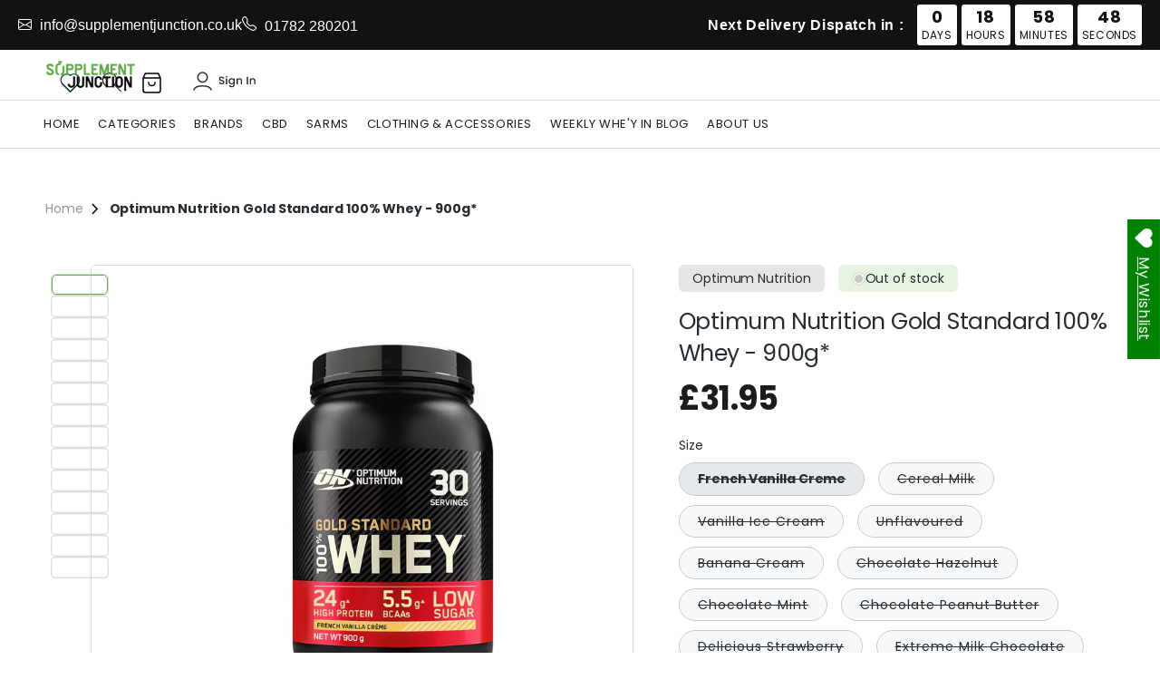

--- FILE ---
content_type: text/html; charset=utf-8
request_url: https://supplementjunction.co.uk/products/standard-whey-908g
body_size: 46079
content:
<!doctype html>
<html class="no-js" lang="en">
  <head>
    <meta charset="utf-8">
    <meta http-equiv="X-UA-Compatible" content="IE=edge">
    <meta name="viewport" content="width=device-width,initial-scale=1">
    <meta name="theme-color" content="">
    <link rel="canonical" href="https://supplementjunction.co.uk/products/standard-whey-908g"><link rel="icon" type="image/png" href="//supplementjunction.co.uk/cdn/shop/files/logo_f61502f1-c532-4787-91a2-17c223bde760.png?crop=center&height=32&v=1690360235&width=32"><link rel="preconnect" href="https://fonts.shopifycdn.com" crossorigin><title>
      Optimum Nutrition Gold Standard 100% Whey - 900g*
 &ndash; Supplement Junction</title>

    
      <meta name="description" content="The World’s best selling whey protein powder.. Optimum Nutrition&#39;s GOLD STANDARD 100% WHEY is the world’s best-selling whey protein. It delivers 24 g of whey protein to support muscle growth. After training, your body uses protein to help repair and rebuild muscle fibres. Each great tasting serving contains 24 g of pre">
    

    

<meta property="og:site_name" content="Supplement Junction">
<meta property="og:url" content="https://supplementjunction.co.uk/products/standard-whey-908g">
<meta property="og:title" content="Optimum Nutrition Gold Standard 100% Whey - 900g*">
<meta property="og:type" content="product">
<meta property="og:description" content="The World’s best selling whey protein powder.. Optimum Nutrition&#39;s GOLD STANDARD 100% WHEY is the world’s best-selling whey protein. It delivers 24 g of whey protein to support muscle growth. After training, your body uses protein to help repair and rebuild muscle fibres. Each great tasting serving contains 24 g of pre"><meta property="og:image" content="http://supplementjunction.co.uk/cdn/shop/files/on-1101505_Image_01.webp?v=1704357312">
  <meta property="og:image:secure_url" content="https://supplementjunction.co.uk/cdn/shop/files/on-1101505_Image_01.webp?v=1704357312">
  <meta property="og:image:width" content="885">
  <meta property="og:image:height" content="885"><meta property="og:price:amount" content="31.95">
  <meta property="og:price:currency" content="GBP"><meta name="twitter:card" content="summary_large_image">
<meta name="twitter:title" content="Optimum Nutrition Gold Standard 100% Whey - 900g*">
<meta name="twitter:description" content="The World’s best selling whey protein powder.. Optimum Nutrition&#39;s GOLD STANDARD 100% WHEY is the world’s best-selling whey protein. It delivers 24 g of whey protein to support muscle growth. After training, your body uses protein to help repair and rebuild muscle fibres. Each great tasting serving contains 24 g of pre">


    <script src="//supplementjunction.co.uk/cdn/shop/t/6/assets/constants.js?v=58251544750838685771690285141" defer="defer"></script>
    <script src="//supplementjunction.co.uk/cdn/shop/t/6/assets/pubsub.js?v=158357773527763999511690285141" defer="defer"></script>
    <script src="//supplementjunction.co.uk/cdn/shop/t/6/assets/global.js?v=139248116715221171191690285141" defer="defer"></script><script src="//supplementjunction.co.uk/cdn/shop/t/6/assets/animations.js?v=114255849464433187621690285140" defer="defer"></script><script>window.performance && window.performance.mark && window.performance.mark('shopify.content_for_header.start');</script><meta id="shopify-digital-wallet" name="shopify-digital-wallet" content="/55604707534/digital_wallets/dialog">
<meta name="shopify-checkout-api-token" content="3b48621131d3ffab4f4f7045c78edd13">
<meta id="in-context-paypal-metadata" data-shop-id="55604707534" data-venmo-supported="false" data-environment="production" data-locale="en_US" data-paypal-v4="true" data-currency="GBP">
<link rel="alternate" type="application/json+oembed" href="https://supplementjunction.co.uk/products/standard-whey-908g.oembed">
<script async="async" src="/checkouts/internal/preloads.js?locale=en-GB"></script>
<script id="shopify-features" type="application/json">{"accessToken":"3b48621131d3ffab4f4f7045c78edd13","betas":["rich-media-storefront-analytics"],"domain":"supplementjunction.co.uk","predictiveSearch":true,"shopId":55604707534,"locale":"en"}</script>
<script>var Shopify = Shopify || {};
Shopify.shop = "supplement-junction.myshopify.com";
Shopify.locale = "en";
Shopify.currency = {"active":"GBP","rate":"1.0"};
Shopify.country = "GB";
Shopify.theme = {"name":"Finlogix- Store under-development","id":130726133966,"schema_name":"Dawn","schema_version":"10.0.0","theme_store_id":887,"role":"main"};
Shopify.theme.handle = "null";
Shopify.theme.style = {"id":null,"handle":null};
Shopify.cdnHost = "supplementjunction.co.uk/cdn";
Shopify.routes = Shopify.routes || {};
Shopify.routes.root = "/";</script>
<script type="module">!function(o){(o.Shopify=o.Shopify||{}).modules=!0}(window);</script>
<script>!function(o){function n(){var o=[];function n(){o.push(Array.prototype.slice.apply(arguments))}return n.q=o,n}var t=o.Shopify=o.Shopify||{};t.loadFeatures=n(),t.autoloadFeatures=n()}(window);</script>
<script id="shop-js-analytics" type="application/json">{"pageType":"product"}</script>
<script defer="defer" async type="module" src="//supplementjunction.co.uk/cdn/shopifycloud/shop-js/modules/v2/client.init-shop-cart-sync_WVOgQShq.en.esm.js"></script>
<script defer="defer" async type="module" src="//supplementjunction.co.uk/cdn/shopifycloud/shop-js/modules/v2/chunk.common_C_13GLB1.esm.js"></script>
<script defer="defer" async type="module" src="//supplementjunction.co.uk/cdn/shopifycloud/shop-js/modules/v2/chunk.modal_CLfMGd0m.esm.js"></script>
<script type="module">
  await import("//supplementjunction.co.uk/cdn/shopifycloud/shop-js/modules/v2/client.init-shop-cart-sync_WVOgQShq.en.esm.js");
await import("//supplementjunction.co.uk/cdn/shopifycloud/shop-js/modules/v2/chunk.common_C_13GLB1.esm.js");
await import("//supplementjunction.co.uk/cdn/shopifycloud/shop-js/modules/v2/chunk.modal_CLfMGd0m.esm.js");

  window.Shopify.SignInWithShop?.initShopCartSync?.({"fedCMEnabled":true,"windoidEnabled":true});

</script>
<script>(function() {
  var isLoaded = false;
  function asyncLoad() {
    if (isLoaded) return;
    isLoaded = true;
    var urls = ["\/\/www.powr.io\/powr.js?powr-token=supplement-junction.myshopify.com\u0026external-type=shopify\u0026shop=supplement-junction.myshopify.com","https:\/\/cdn.nfcube.com\/0796a5ca7590a6ecc59348e39b868d7c.js?shop=supplement-junction.myshopify.com","https:\/\/d9fvwtvqz2fm1.cloudfront.net\/shop\/js\/discount-on-cart-pro.min.js?shop=supplement-junction.myshopify.com","https:\/\/wishlisthero-assets.revampco.com\/store-front\/bundle2.js?shop=supplement-junction.myshopify.com","https:\/\/wishlisthero-assets.revampco.com\/store-front\/bundle2.js?shop=supplement-junction.myshopify.com","https:\/\/wishlisthero-assets.revampco.com\/store-front\/bundle2.js?shop=supplement-junction.myshopify.com","https:\/\/wishlisthero-assets.revampco.com\/store-front\/bundle2.js?shop=supplement-junction.myshopify.com","https:\/\/wishlisthero-assets.revampco.com\/store-front\/bundle2.js?shop=supplement-junction.myshopify.com","https:\/\/wishlisthero-assets.revampco.com\/store-front\/bundle2.js?shop=supplement-junction.myshopify.com","https:\/\/wishlisthero-assets.revampco.com\/store-front\/bundle2.js?shop=supplement-junction.myshopify.com"];
    for (var i = 0; i < urls.length; i++) {
      var s = document.createElement('script');
      s.type = 'text/javascript';
      s.async = true;
      s.src = urls[i];
      var x = document.getElementsByTagName('script')[0];
      x.parentNode.insertBefore(s, x);
    }
  };
  if(window.attachEvent) {
    window.attachEvent('onload', asyncLoad);
  } else {
    window.addEventListener('load', asyncLoad, false);
  }
})();</script>
<script id="__st">var __st={"a":55604707534,"offset":0,"reqid":"93df29e9-a2a3-4edf-8311-80c6cae477f4-1769542266","pageurl":"supplementjunction.co.uk\/products\/standard-whey-908g","u":"a6814a0c391b","p":"product","rtyp":"product","rid":7132000747726};</script>
<script>window.ShopifyPaypalV4VisibilityTracking = true;</script>
<script id="captcha-bootstrap">!function(){'use strict';const t='contact',e='account',n='new_comment',o=[[t,t],['blogs',n],['comments',n],[t,'customer']],c=[[e,'customer_login'],[e,'guest_login'],[e,'recover_customer_password'],[e,'create_customer']],r=t=>t.map((([t,e])=>`form[action*='/${t}']:not([data-nocaptcha='true']) input[name='form_type'][value='${e}']`)).join(','),a=t=>()=>t?[...document.querySelectorAll(t)].map((t=>t.form)):[];function s(){const t=[...o],e=r(t);return a(e)}const i='password',u='form_key',d=['recaptcha-v3-token','g-recaptcha-response','h-captcha-response',i],f=()=>{try{return window.sessionStorage}catch{return}},m='__shopify_v',_=t=>t.elements[u];function p(t,e,n=!1){try{const o=window.sessionStorage,c=JSON.parse(o.getItem(e)),{data:r}=function(t){const{data:e,action:n}=t;return t[m]||n?{data:e,action:n}:{data:t,action:n}}(c);for(const[e,n]of Object.entries(r))t.elements[e]&&(t.elements[e].value=n);n&&o.removeItem(e)}catch(o){console.error('form repopulation failed',{error:o})}}const l='form_type',E='cptcha';function T(t){t.dataset[E]=!0}const w=window,h=w.document,L='Shopify',v='ce_forms',y='captcha';let A=!1;((t,e)=>{const n=(g='f06e6c50-85a8-45c8-87d0-21a2b65856fe',I='https://cdn.shopify.com/shopifycloud/storefront-forms-hcaptcha/ce_storefront_forms_captcha_hcaptcha.v1.5.2.iife.js',D={infoText:'Protected by hCaptcha',privacyText:'Privacy',termsText:'Terms'},(t,e,n)=>{const o=w[L][v],c=o.bindForm;if(c)return c(t,g,e,D).then(n);var r;o.q.push([[t,g,e,D],n]),r=I,A||(h.body.append(Object.assign(h.createElement('script'),{id:'captcha-provider',async:!0,src:r})),A=!0)});var g,I,D;w[L]=w[L]||{},w[L][v]=w[L][v]||{},w[L][v].q=[],w[L][y]=w[L][y]||{},w[L][y].protect=function(t,e){n(t,void 0,e),T(t)},Object.freeze(w[L][y]),function(t,e,n,w,h,L){const[v,y,A,g]=function(t,e,n){const i=e?o:[],u=t?c:[],d=[...i,...u],f=r(d),m=r(i),_=r(d.filter((([t,e])=>n.includes(e))));return[a(f),a(m),a(_),s()]}(w,h,L),I=t=>{const e=t.target;return e instanceof HTMLFormElement?e:e&&e.form},D=t=>v().includes(t);t.addEventListener('submit',(t=>{const e=I(t);if(!e)return;const n=D(e)&&!e.dataset.hcaptchaBound&&!e.dataset.recaptchaBound,o=_(e),c=g().includes(e)&&(!o||!o.value);(n||c)&&t.preventDefault(),c&&!n&&(function(t){try{if(!f())return;!function(t){const e=f();if(!e)return;const n=_(t);if(!n)return;const o=n.value;o&&e.removeItem(o)}(t);const e=Array.from(Array(32),(()=>Math.random().toString(36)[2])).join('');!function(t,e){_(t)||t.append(Object.assign(document.createElement('input'),{type:'hidden',name:u})),t.elements[u].value=e}(t,e),function(t,e){const n=f();if(!n)return;const o=[...t.querySelectorAll(`input[type='${i}']`)].map((({name:t})=>t)),c=[...d,...o],r={};for(const[a,s]of new FormData(t).entries())c.includes(a)||(r[a]=s);n.setItem(e,JSON.stringify({[m]:1,action:t.action,data:r}))}(t,e)}catch(e){console.error('failed to persist form',e)}}(e),e.submit())}));const S=(t,e)=>{t&&!t.dataset[E]&&(n(t,e.some((e=>e===t))),T(t))};for(const o of['focusin','change'])t.addEventListener(o,(t=>{const e=I(t);D(e)&&S(e,y())}));const B=e.get('form_key'),M=e.get(l),P=B&&M;t.addEventListener('DOMContentLoaded',(()=>{const t=y();if(P)for(const e of t)e.elements[l].value===M&&p(e,B);[...new Set([...A(),...v().filter((t=>'true'===t.dataset.shopifyCaptcha))])].forEach((e=>S(e,t)))}))}(h,new URLSearchParams(w.location.search),n,t,e,['guest_login'])})(!0,!0)}();</script>
<script integrity="sha256-4kQ18oKyAcykRKYeNunJcIwy7WH5gtpwJnB7kiuLZ1E=" data-source-attribution="shopify.loadfeatures" defer="defer" src="//supplementjunction.co.uk/cdn/shopifycloud/storefront/assets/storefront/load_feature-a0a9edcb.js" crossorigin="anonymous"></script>
<script data-source-attribution="shopify.dynamic_checkout.dynamic.init">var Shopify=Shopify||{};Shopify.PaymentButton=Shopify.PaymentButton||{isStorefrontPortableWallets:!0,init:function(){window.Shopify.PaymentButton.init=function(){};var t=document.createElement("script");t.src="https://supplementjunction.co.uk/cdn/shopifycloud/portable-wallets/latest/portable-wallets.en.js",t.type="module",document.head.appendChild(t)}};
</script>
<script data-source-attribution="shopify.dynamic_checkout.buyer_consent">
  function portableWalletsHideBuyerConsent(e){var t=document.getElementById("shopify-buyer-consent"),n=document.getElementById("shopify-subscription-policy-button");t&&n&&(t.classList.add("hidden"),t.setAttribute("aria-hidden","true"),n.removeEventListener("click",e))}function portableWalletsShowBuyerConsent(e){var t=document.getElementById("shopify-buyer-consent"),n=document.getElementById("shopify-subscription-policy-button");t&&n&&(t.classList.remove("hidden"),t.removeAttribute("aria-hidden"),n.addEventListener("click",e))}window.Shopify?.PaymentButton&&(window.Shopify.PaymentButton.hideBuyerConsent=portableWalletsHideBuyerConsent,window.Shopify.PaymentButton.showBuyerConsent=portableWalletsShowBuyerConsent);
</script>
<script data-source-attribution="shopify.dynamic_checkout.cart.bootstrap">document.addEventListener("DOMContentLoaded",(function(){function t(){return document.querySelector("shopify-accelerated-checkout-cart, shopify-accelerated-checkout")}if(t())Shopify.PaymentButton.init();else{new MutationObserver((function(e,n){t()&&(Shopify.PaymentButton.init(),n.disconnect())})).observe(document.body,{childList:!0,subtree:!0})}}));
</script>
<script id='scb4127' type='text/javascript' async='' src='https://supplementjunction.co.uk/cdn/shopifycloud/privacy-banner/storefront-banner.js'></script><link id="shopify-accelerated-checkout-styles" rel="stylesheet" media="screen" href="https://supplementjunction.co.uk/cdn/shopifycloud/portable-wallets/latest/accelerated-checkout-backwards-compat.css" crossorigin="anonymous">
<style id="shopify-accelerated-checkout-cart">
        #shopify-buyer-consent {
  margin-top: 1em;
  display: inline-block;
  width: 100%;
}

#shopify-buyer-consent.hidden {
  display: none;
}

#shopify-subscription-policy-button {
  background: none;
  border: none;
  padding: 0;
  text-decoration: underline;
  font-size: inherit;
  cursor: pointer;
}

#shopify-subscription-policy-button::before {
  box-shadow: none;
}

      </style>
<script id="sections-script" data-sections="header" defer="defer" src="//supplementjunction.co.uk/cdn/shop/t/6/compiled_assets/scripts.js?v=10195"></script>
<script>window.performance && window.performance.mark && window.performance.mark('shopify.content_for_header.end');</script>


    <style data-shopify>
      @font-face {
  font-family: Poppins;
  font-weight: 400;
  font-style: normal;
  font-display: swap;
  src: url("//supplementjunction.co.uk/cdn/fonts/poppins/poppins_n4.0ba78fa5af9b0e1a374041b3ceaadf0a43b41362.woff2") format("woff2"),
       url("//supplementjunction.co.uk/cdn/fonts/poppins/poppins_n4.214741a72ff2596839fc9760ee7a770386cf16ca.woff") format("woff");
}

      @font-face {
  font-family: Poppins;
  font-weight: 700;
  font-style: normal;
  font-display: swap;
  src: url("//supplementjunction.co.uk/cdn/fonts/poppins/poppins_n7.56758dcf284489feb014a026f3727f2f20a54626.woff2") format("woff2"),
       url("//supplementjunction.co.uk/cdn/fonts/poppins/poppins_n7.f34f55d9b3d3205d2cd6f64955ff4b36f0cfd8da.woff") format("woff");
}

      @font-face {
  font-family: Poppins;
  font-weight: 400;
  font-style: italic;
  font-display: swap;
  src: url("//supplementjunction.co.uk/cdn/fonts/poppins/poppins_i4.846ad1e22474f856bd6b81ba4585a60799a9f5d2.woff2") format("woff2"),
       url("//supplementjunction.co.uk/cdn/fonts/poppins/poppins_i4.56b43284e8b52fc64c1fd271f289a39e8477e9ec.woff") format("woff");
}

      @font-face {
  font-family: Poppins;
  font-weight: 700;
  font-style: italic;
  font-display: swap;
  src: url("//supplementjunction.co.uk/cdn/fonts/poppins/poppins_i7.42fd71da11e9d101e1e6c7932199f925f9eea42d.woff2") format("woff2"),
       url("//supplementjunction.co.uk/cdn/fonts/poppins/poppins_i7.ec8499dbd7616004e21155106d13837fff4cf556.woff") format("woff");
}

      @font-face {
  font-family: Poppins;
  font-weight: 700;
  font-style: normal;
  font-display: swap;
  src: url("//supplementjunction.co.uk/cdn/fonts/poppins/poppins_n7.56758dcf284489feb014a026f3727f2f20a54626.woff2") format("woff2"),
       url("//supplementjunction.co.uk/cdn/fonts/poppins/poppins_n7.f34f55d9b3d3205d2cd6f64955ff4b36f0cfd8da.woff") format("woff");
}


      
        :root,
        .color-background-1 {
          --color-background: 255,255,255;
        
          --gradient-background: #ffffff;
        
        --color-foreground: 28,28,28;
        --color-shadow: 28,28,28;
        --color-button: 28,28,28;
        --color-button-text: 255,255,255;
        --color-secondary-button: 255,255,255;
        --color-secondary-button-text: 28,28,28;
        --color-link: 28,28,28;
        --color-badge-foreground: 28,28,28;
        --color-badge-background: 255,255,255;
        --color-badge-border: 28,28,28;
        --payment-terms-background-color: rgb(255 255 255);
      }
      
        
        .color-background-2 {
          --color-background: 243,243,243;
        
          --gradient-background: #f3f3f3;
        
        --color-foreground: 28,28,28;
        --color-shadow: 28,28,28;
        --color-button: 28,28,28;
        --color-button-text: 243,243,243;
        --color-secondary-button: 243,243,243;
        --color-secondary-button-text: 28,28,28;
        --color-link: 28,28,28;
        --color-badge-foreground: 28,28,28;
        --color-badge-background: 243,243,243;
        --color-badge-border: 28,28,28;
        --payment-terms-background-color: rgb(243 243 243);
      }
      
        
        .color-inverse {
          --color-background: 28,28,28;
        
          --gradient-background: #1c1c1c;
        
        --color-foreground: 255,255,255;
        --color-shadow: 28,28,28;
        --color-button: 255,255,255;
        --color-button-text: 28,28,28;
        --color-secondary-button: 28,28,28;
        --color-secondary-button-text: 255,255,255;
        --color-link: 255,255,255;
        --color-badge-foreground: 255,255,255;
        --color-badge-background: 28,28,28;
        --color-badge-border: 255,255,255;
        --payment-terms-background-color: rgb(28 28 28);
      }
      
        
        .color-accent-1 {
          --color-background: 18,18,18;
        
          --gradient-background: #121212;
        
        --color-foreground: 255,255,255;
        --color-shadow: 18,18,18;
        --color-button: 255,255,255;
        --color-button-text: 18,18,18;
        --color-secondary-button: 18,18,18;
        --color-secondary-button-text: 255,255,255;
        --color-link: 255,255,255;
        --color-badge-foreground: 255,255,255;
        --color-badge-background: 18,18,18;
        --color-badge-border: 255,255,255;
        --payment-terms-background-color: rgb(18 18 18);
      }
      
        
        .color-accent-2 {
          --color-background: 51,79,180;
        
          --gradient-background: #334fb4;
        
        --color-foreground: 255,255,255;
        --color-shadow: 18,18,18;
        --color-button: 255,255,255;
        --color-button-text: 51,79,180;
        --color-secondary-button: 51,79,180;
        --color-secondary-button-text: 255,255,255;
        --color-link: 255,255,255;
        --color-badge-foreground: 255,255,255;
        --color-badge-background: 51,79,180;
        --color-badge-border: 255,255,255;
        --payment-terms-background-color: rgb(51 79 180);
      }
      
        
        .color-scheme-6ceddc82-caa7-4354-b410-33cd35a11faf {
          --color-background: 255,255,255;
        
          --gradient-background: #ffffff;
        
        --color-foreground: 28,28,28;
        --color-shadow: 28,28,28;
        --color-button: 28,28,28;
        --color-button-text: 255,255,255;
        --color-secondary-button: 255,255,255;
        --color-secondary-button-text: 28,28,28;
        --color-link: 28,28,28;
        --color-badge-foreground: 28,28,28;
        --color-badge-background: 255,255,255;
        --color-badge-border: 28,28,28;
        --payment-terms-background-color: rgb(255 255 255);
      }
      

      body, .color-background-1, .color-background-2, .color-inverse, .color-accent-1, .color-accent-2, .color-scheme-6ceddc82-caa7-4354-b410-33cd35a11faf {
        color: rgba(var(--color-foreground), 0.75);
        background-color: rgb(var(--color-background));
      }

      :root {
        --font-body-family: Poppins, sans-serif;
        --font-body-style: normal;
        --font-body-weight: 400;
        --font-body-weight-bold: 700;

        --font-heading-family: Poppins, sans-serif;
        --font-heading-style: normal;
        --font-heading-weight: 700;

        --font-body-scale: 1.0;
        --font-heading-scale: 1.0;

        --media-padding: px;
        --media-border-opacity: 0.05;
        --media-border-width: 1px;
        --media-radius: 0px;
        --media-shadow-opacity: 0.0;
        --media-shadow-horizontal-offset: 0px;
        --media-shadow-vertical-offset: 4px;
        --media-shadow-blur-radius: 5px;
        --media-shadow-visible: 0;

        --page-width: 140rem;
        --page-width-margin: 0rem;

        --product-card-image-padding: 1.2rem;
        --product-card-corner-radius: 0.0rem;
        --product-card-text-alignment: left;
        --product-card-border-width: 0.0rem;
        --product-card-border-opacity: 0.1;
        --product-card-shadow-opacity: 0.0;
        --product-card-shadow-visible: 0;
        --product-card-shadow-horizontal-offset: 0.0rem;
        --product-card-shadow-vertical-offset: 0.4rem;
        --product-card-shadow-blur-radius: 0.5rem;

        --collection-card-image-padding: 0.0rem;
        --collection-card-corner-radius: 0.0rem;
        --collection-card-text-alignment: left;
        --collection-card-border-width: 0.0rem;
        --collection-card-border-opacity: 0.1;
        --collection-card-shadow-opacity: 0.0;
        --collection-card-shadow-visible: 0;
        --collection-card-shadow-horizontal-offset: 0.0rem;
        --collection-card-shadow-vertical-offset: 0.4rem;
        --collection-card-shadow-blur-radius: 0.5rem;

        --blog-card-image-padding: 0.0rem;
        --blog-card-corner-radius: 0.0rem;
        --blog-card-text-alignment: left;
        --blog-card-border-width: 0.0rem;
        --blog-card-border-opacity: 0.1;
        --blog-card-shadow-opacity: 0.0;
        --blog-card-shadow-visible: 0;
        --blog-card-shadow-horizontal-offset: 0.0rem;
        --blog-card-shadow-vertical-offset: 0.4rem;
        --blog-card-shadow-blur-radius: 0.5rem;

        --badge-corner-radius: 4.0rem;

        --popup-border-width: 1px;
        --popup-border-opacity: 0.1;
        --popup-corner-radius: 0px;
        --popup-shadow-opacity: 0.0;
        --popup-shadow-horizontal-offset: 0px;
        --popup-shadow-vertical-offset: 4px;
        --popup-shadow-blur-radius: 5px;

        --drawer-border-width: 1px;
        --drawer-border-opacity: 0.1;
        --drawer-shadow-opacity: 0.0;
        --drawer-shadow-horizontal-offset: 0px;
        --drawer-shadow-vertical-offset: 4px;
        --drawer-shadow-blur-radius: 5px;

        --spacing-sections-desktop: 0px;
        --spacing-sections-mobile: 0px;

        --grid-desktop-vertical-spacing: 40px;
        --grid-desktop-horizontal-spacing: 40px;
        --grid-mobile-vertical-spacing: 20px;
        --grid-mobile-horizontal-spacing: 20px;

        --text-boxes-border-opacity: 0.1;
        --text-boxes-border-width: 0px;
        --text-boxes-radius: 0px;
        --text-boxes-shadow-opacity: 0.0;
        --text-boxes-shadow-visible: 0;
        --text-boxes-shadow-horizontal-offset: 0px;
        --text-boxes-shadow-vertical-offset: 4px;
        --text-boxes-shadow-blur-radius: 5px;

        --buttons-radius: 8px;
        --buttons-radius-outset: 8px;
        --buttons-border-width: 0px;
        --buttons-border-opacity: 1.0;
        --buttons-shadow-opacity: 0.0;
        --buttons-shadow-visible: 0;
        --buttons-shadow-horizontal-offset: 0px;
        --buttons-shadow-vertical-offset: 4px;
        --buttons-shadow-blur-radius: 5px;
        --buttons-border-offset: 0.3px;

        --inputs-radius: 0px;
        --inputs-border-width: 1px;
        --inputs-border-opacity: 0.55;
        --inputs-shadow-opacity: 0.0;
        --inputs-shadow-horizontal-offset: 0px;
        --inputs-margin-offset: 0px;
        --inputs-shadow-vertical-offset: 4px;
        --inputs-shadow-blur-radius: 5px;
        --inputs-radius-outset: 0px;

        --variant-pills-radius: 40px;
        --variant-pills-border-width: 1px;
        --variant-pills-border-opacity: 0.55;
        --variant-pills-shadow-opacity: 0.0;
        --variant-pills-shadow-horizontal-offset: 0px;
        --variant-pills-shadow-vertical-offset: 4px;
        --variant-pills-shadow-blur-radius: 5px;
      }

      *,
      *::before,
      *::after {
        box-sizing: inherit;
      }

      html {
        box-sizing: border-box;
        font-size: calc(var(--font-body-scale) * 62.5%);
        height: 100%;
      }

      body {
        display: grid;
        grid-template-rows: auto auto 1fr auto;
        grid-template-columns: 100%;
        min-height: 100%;
        margin: 0;
        font-size: 1.5rem;
        letter-spacing: 0.06rem;
        line-height: calc(1 + 0.8 / var(--font-body-scale));
        font-family: var(--font-body-family);
        font-style: var(--font-body-style);
        font-weight: var(--font-body-weight);
      }

      @media screen and (min-width: 750px) {
        body {
          font-size: 1.6rem;
        }
      }
    </style>

    <link href="//supplementjunction.co.uk/cdn/shop/t/6/assets/base.css?v=15444186799826248531691585378" rel="stylesheet" type="text/css" media="all" />
<link rel="preload" as="font" href="//supplementjunction.co.uk/cdn/fonts/poppins/poppins_n4.0ba78fa5af9b0e1a374041b3ceaadf0a43b41362.woff2" type="font/woff2" crossorigin><link rel="preload" as="font" href="//supplementjunction.co.uk/cdn/fonts/poppins/poppins_n7.56758dcf284489feb014a026f3727f2f20a54626.woff2" type="font/woff2" crossorigin><link
        rel="stylesheet"
        href="//supplementjunction.co.uk/cdn/shop/t/6/assets/component-predictive-search.css?v=118923337488134913561690285141"
        media="print"
        onload="this.media='all'"
      ><script>
      document.documentElement.className = document.documentElement.className.replace('no-js', 'js');
      if (Shopify.designMode) {
        document.documentElement.classList.add('shopify-design-mode');
      }
    </script>
 <link rel="stylesheet" 
  href="https://use.fontawesome.com/releases/v5.15.4/css/all.css">
  <link href="//supplementjunction.co.uk/cdn/shop/t/6/assets/custom.css?v=8680303062961832261705338863" rel="stylesheet" type="text/css" media="all" />
  <!-- BEGIN app block: shopify://apps/wishlist-hero/blocks/app-embed/a9a5079b-59e8-47cb-b659-ecf1c60b9b72 -->


  <script type="application/json" id="WH-ProductJson-product-template">
    {"id":7132000747726,"title":"Optimum Nutrition Gold Standard 100% Whey - 900g*","handle":"standard-whey-908g","description":"\u003cmeta charset=\"UTF-8\"\u003e\n\u003cdiv class=\"product-overview__info-text\" data-mce-fragment=\"1\"\u003e\n\u003cp data-mce-fragment=\"1\"\u003e\u003cstrong data-mce-fragment=\"1\"\u003eThe World’s best selling whey protein powder..\u003c\/strong\u003e\u003c\/p\u003e\n\u003cp data-mce-fragment=\"1\"\u003eOptimum Nutrition's GOLD STANDARD 100% WHEY is the world’s best-selling whey protein. It delivers 24 g of whey protein to support muscle growth. After training, your body uses protein to help repair and rebuild muscle fibres. Each great tasting serving contains 24 g of premium whey protein to support muscle growth and 5.5 g of naturally occurring BCAAs. All with just 1.4 g of fat, 0.7 g of sugars, and with 1.3 g of carbs.\u003c\/p\u003e\n\u003c\/div\u003e\n\u003cdiv class=\"product-overview__info-text\" data-mce-fragment=\"1\"\u003e\n\u003cp data-mce-fragment=\"1\"\u003e\u003cstrong data-mce-fragment=\"1\"\u003eBenefits:\u003c\/strong\u003e\u003c\/p\u003e\n\u003cul data-mce-fragment=\"1\"\u003e\n\u003cli data-mce-fragment=\"1\"\u003e\n\u003cspan data-mce-fragment=\"1\"\u003e24 grams of whey protein with low levels of sugar and fat and less than 120 calories.\u003c\/span\u003e\u003cbr data-mce-fragment=\"1\"\u003e\n\u003c\/li\u003e\n\u003cli data-mce-fragment=\"1\"\u003e\n\u003cspan data-mce-fragment=\"1\"\u003e5.5 grams of naturally occurring BCAA in each serving\u003c\/span\u003e\u003cbr data-mce-fragment=\"1\"\u003e\n\u003c\/li\u003e\n\u003cli data-mce-fragment=\"1\"\u003e\n\u003cspan data-mce-fragment=\"1\"\u003e4 grams of  glutamine \u0026amp; glutamine acid\u003c\/span\u003e\u003cbr data-mce-fragment=\"1\"\u003e\n\u003c\/li\u003e\n\u003cli data-mce-fragment=\"1\"\u003e\n\u003cspan data-mce-fragment=\"1\"\u003eEnjoy first thing in the morning \u0026amp;\/or pre or post-workout\u003c\/span\u003e\u003cbr data-mce-fragment=\"1\"\u003e\n\u003c\/li\u003e\n\u003cli data-mce-fragment=\"1\"\u003e\n\u003cspan data-mce-fragment=\"1\"\u003eAvailable in a range of different serving sizes and flavours\u003c\/span\u003e\u003cbr data-mce-fragment=\"1\"\u003e\n\u003c\/li\u003e\n\u003c\/ul\u003e\n\u003cp data-mce-fragment=\"1\"\u003e\u003cspan data-mce-fragment=\"1\"\u003e\u003cstrong data-mce-fragment=\"1\"\u003eSuggested Use:\u003c\/strong\u003e\u003c\/span\u003e\u003c\/p\u003e\n\u003cp data-mce-fragment=\"1\"\u003e\u003cspan data-mce-fragment=\"1\"\u003eGOLD STANDARD 100% WHEY is best enjoyed first thing in the morning and\/or during the 30 minutes just before or immediately after training. Simply mix one rounded scoop (31 g )in 180-240 ml of cold water. You can also add a serving to smoothies, protein balls, muffins, porridge or other meals as another great way to get a protein hit in the kitchen..\u003c\/span\u003e\u003c\/p\u003e\n\u003cp data-mce-fragment=\"1\"\u003e*Tub weight and s\u003cspan\u003eerving amounts may vary\u003c\/span\u003e\u003cbr\u003e\u003c\/p\u003e\n\u003cp data-mce-fragment=\"1\"\u003e\u003cspan\u003e\u003cmeta charset=\"UTF-8\"\u003e*Images are for illustration purposes\u003c\/span\u003e\u003c\/p\u003e\n\u003c\/div\u003e","published_at":"2024-01-04T09:00:19+00:00","created_at":"2022-11-18T23:35:22+00:00","vendor":"Optimum Nutrition","type":"","tags":[],"price":3195,"price_min":3195,"price_max":3195,"available":false,"price_varies":false,"compare_at_price":null,"compare_at_price_min":0,"compare_at_price_max":0,"compare_at_price_varies":false,"variants":[{"id":41660311535822,"title":"French Vanilla Creme","option1":"French Vanilla Creme","option2":null,"option3":null,"sku":"5060469988603","requires_shipping":true,"taxable":true,"featured_image":{"id":35740584771790,"product_id":7132000747726,"position":8,"created_at":"2024-01-04T08:35:08+00:00","updated_at":"2024-01-04T08:35:10+00:00","alt":null,"width":885,"height":885,"src":"\/\/supplementjunction.co.uk\/cdn\/shop\/files\/on-1101512_Image_01.webp?v=1704357310","variant_ids":[41660311535822]},"available":false,"name":"Optimum Nutrition Gold Standard 100% Whey - 900g* - French Vanilla Creme","public_title":"French Vanilla Creme","options":["French Vanilla Creme"],"price":3195,"weight":0,"compare_at_price":null,"inventory_management":"shopify","barcode":"5060469988603","featured_media":{"alt":null,"id":28267242586318,"position":8,"preview_image":{"aspect_ratio":1.0,"height":885,"width":885,"src":"\/\/supplementjunction.co.uk\/cdn\/shop\/files\/on-1101512_Image_01.webp?v=1704357310"}},"requires_selling_plan":false,"selling_plan_allocations":[]},{"id":41660311961806,"title":"Cereal Milk","option1":"Cereal Milk","option2":null,"option3":null,"sku":"5060751991519","requires_shipping":true,"taxable":true,"featured_image":{"id":35740588015822,"product_id":7132000747726,"position":14,"created_at":"2024-01-04T08:43:52+00:00","updated_at":"2024-01-04T08:43:53+00:00","alt":null,"width":578,"height":738,"src":"\/\/supplementjunction.co.uk\/cdn\/shop\/files\/p55610.jpg?v=1704357833","variant_ids":[41660311961806]},"available":false,"name":"Optimum Nutrition Gold Standard 100% Whey - 900g* - Cereal Milk","public_title":"Cereal Milk","options":["Cereal Milk"],"price":3195,"weight":0,"compare_at_price":null,"inventory_management":"shopify","barcode":"5060751991519","featured_media":{"alt":null,"id":28267245961422,"position":14,"preview_image":{"aspect_ratio":0.783,"height":738,"width":578,"src":"\/\/supplementjunction.co.uk\/cdn\/shop\/files\/p55610.jpg?v=1704357833"}},"requires_selling_plan":false,"selling_plan_allocations":[]},{"id":41660312027342,"title":"Vanilla Ice Cream","option1":"Vanilla Ice Cream","option2":null,"option3":null,"sku":"5060469988566","requires_shipping":true,"taxable":true,"featured_image":{"id":35740584968398,"product_id":7132000747726,"position":2,"created_at":"2024-01-04T08:35:08+00:00","updated_at":"2024-01-04T08:35:12+00:00","alt":null,"width":885,"height":885,"src":"\/\/supplementjunction.co.uk\/cdn\/shop\/files\/on-1101506_Image_01.webp?v=1704357312","variant_ids":[41660312027342]},"available":false,"name":"Optimum Nutrition Gold Standard 100% Whey - 900g* - Vanilla Ice Cream","public_title":"Vanilla Ice Cream","options":["Vanilla Ice Cream"],"price":3195,"weight":0,"compare_at_price":null,"inventory_management":"shopify","barcode":"5060469988566","featured_media":{"alt":null,"id":28267242389710,"position":2,"preview_image":{"aspect_ratio":1.0,"height":885,"width":885,"src":"\/\/supplementjunction.co.uk\/cdn\/shop\/files\/on-1101506_Image_01.webp?v=1704357312"}},"requires_selling_plan":false,"selling_plan_allocations":[]},{"id":41660312256718,"title":"Unflavoured","option1":"Unflavoured","option2":null,"option3":null,"sku":"5060469988252","requires_shipping":true,"taxable":true,"featured_image":{"id":35740587983054,"product_id":7132000747726,"position":13,"created_at":"2024-01-04T08:43:39+00:00","updated_at":"2024-01-04T08:43:40+00:00","alt":null,"width":579,"height":981,"src":"\/\/supplementjunction.co.uk\/cdn\/shop\/files\/615B6AOi95L._AC_SL1000.jpg?v=1704357820","variant_ids":[41660312256718]},"available":false,"name":"Optimum Nutrition Gold Standard 100% Whey - 900g* - Unflavoured","public_title":"Unflavoured","options":["Unflavoured"],"price":3195,"weight":0,"compare_at_price":null,"inventory_management":"shopify","barcode":"5060469988252","featured_media":{"alt":null,"id":28267245928654,"position":13,"preview_image":{"aspect_ratio":0.59,"height":981,"width":579,"src":"\/\/supplementjunction.co.uk\/cdn\/shop\/files\/615B6AOi95L._AC_SL1000.jpg?v=1704357820"}},"requires_selling_plan":false,"selling_plan_allocations":[]},{"id":41660312322254,"title":"Banana Cream","option1":"Banana Cream","option2":null,"option3":null,"sku":"5060469989242","requires_shipping":true,"taxable":true,"featured_image":{"id":35740584706254,"product_id":7132000747726,"position":10,"created_at":"2024-01-04T08:35:08+00:00","updated_at":"2024-01-04T08:35:10+00:00","alt":null,"width":885,"height":885,"src":"\/\/supplementjunction.co.uk\/cdn\/shop\/files\/on-1101514_Image_01.webp?v=1704357310","variant_ids":[41660312322254]},"available":false,"name":"Optimum Nutrition Gold Standard 100% Whey - 900g* - Banana Cream","public_title":"Banana Cream","options":["Banana Cream"],"price":3195,"weight":0,"compare_at_price":null,"inventory_management":"shopify","barcode":"5060469989242","featured_media":{"alt":null,"id":28267242651854,"position":10,"preview_image":{"aspect_ratio":1.0,"height":885,"width":885,"src":"\/\/supplementjunction.co.uk\/cdn\/shop\/files\/on-1101514_Image_01.webp?v=1704357310"}},"requires_selling_plan":false,"selling_plan_allocations":[]},{"id":41660312584398,"title":"Chocolate Hazelnut","option1":"Chocolate Hazelnut","option2":null,"option3":null,"sku":"5060469986142","requires_shipping":true,"taxable":true,"featured_image":{"id":35740585033934,"product_id":7132000747726,"position":12,"created_at":"2024-01-04T08:35:08+00:00","updated_at":"2024-01-04T08:35:12+00:00","alt":null,"width":885,"height":885,"src":"\/\/supplementjunction.co.uk\/cdn\/shop\/files\/on-1101516_Image_01.webp?v=1704357312","variant_ids":[41660312584398]},"available":false,"name":"Optimum Nutrition Gold Standard 100% Whey - 900g* - Chocolate Hazelnut","public_title":"Chocolate Hazelnut","options":["Chocolate Hazelnut"],"price":3195,"weight":0,"compare_at_price":null,"inventory_management":"shopify","barcode":"5060469986142","featured_media":{"alt":null,"id":28267242717390,"position":12,"preview_image":{"aspect_ratio":1.0,"height":885,"width":885,"src":"\/\/supplementjunction.co.uk\/cdn\/shop\/files\/on-1101516_Image_01.webp?v=1704357312"}},"requires_selling_plan":false,"selling_plan_allocations":[]},{"id":41660312617166,"title":"Chocolate Mint","option1":"Chocolate Mint","option2":null,"option3":null,"sku":"5060469989235","requires_shipping":true,"taxable":true,"featured_image":{"id":35740584640718,"product_id":7132000747726,"position":9,"created_at":"2024-01-04T08:35:08+00:00","updated_at":"2024-01-04T08:35:10+00:00","alt":null,"width":885,"height":885,"src":"\/\/supplementjunction.co.uk\/cdn\/shop\/files\/on-1101513_Image_01.webp?v=1704357310","variant_ids":[41660312617166]},"available":false,"name":"Optimum Nutrition Gold Standard 100% Whey - 900g* - Chocolate Mint","public_title":"Chocolate Mint","options":["Chocolate Mint"],"price":3195,"weight":0,"compare_at_price":null,"inventory_management":"shopify","barcode":"5060469989235","featured_media":{"alt":null,"id":28267242619086,"position":9,"preview_image":{"aspect_ratio":1.0,"height":885,"width":885,"src":"\/\/supplementjunction.co.uk\/cdn\/shop\/files\/on-1101513_Image_01.webp?v=1704357310"}},"requires_selling_plan":false,"selling_plan_allocations":[]},{"id":41660312649934,"title":"Chocolate Peanut Butter","option1":"Chocolate Peanut Butter","option2":null,"option3":null,"sku":"5060245605359","requires_shipping":true,"taxable":true,"featured_image":{"id":35740584739022,"product_id":7132000747726,"position":6,"created_at":"2024-01-04T08:35:08+00:00","updated_at":"2024-01-04T08:35:10+00:00","alt":null,"width":885,"height":885,"src":"\/\/supplementjunction.co.uk\/cdn\/shop\/files\/on-1101511_Image_01.webp?v=1704357310","variant_ids":[41660312649934]},"available":false,"name":"Optimum Nutrition Gold Standard 100% Whey - 900g* - Chocolate Peanut Butter","public_title":"Chocolate Peanut Butter","options":["Chocolate Peanut Butter"],"price":3195,"weight":0,"compare_at_price":null,"inventory_management":"shopify","barcode":"5060245605359","featured_media":{"alt":null,"id":28267242520782,"position":6,"preview_image":{"aspect_ratio":1.0,"height":885,"width":885,"src":"\/\/supplementjunction.co.uk\/cdn\/shop\/files\/on-1101511_Image_01.webp?v=1704357310"}},"requires_selling_plan":false,"selling_plan_allocations":[]},{"id":41660312846542,"title":"Delicious Strawberry","option1":"Delicious Strawberry","option2":null,"option3":null,"sku":"5060469988535","requires_shipping":true,"taxable":true,"featured_image":{"id":35740584870094,"product_id":7132000747726,"position":3,"created_at":"2024-01-04T08:35:08+00:00","updated_at":"2024-01-04T08:35:11+00:00","alt":null,"width":885,"height":885,"src":"\/\/supplementjunction.co.uk\/cdn\/shop\/files\/on-1101508_Image_01.webp?v=1704357311","variant_ids":[41660312846542]},"available":false,"name":"Optimum Nutrition Gold Standard 100% Whey - 900g* - Delicious Strawberry","public_title":"Delicious Strawberry","options":["Delicious Strawberry"],"price":3195,"weight":0,"compare_at_price":null,"inventory_management":"shopify","barcode":"5060469988535","featured_media":{"alt":null,"id":28267242422478,"position":3,"preview_image":{"aspect_ratio":1.0,"height":885,"width":885,"src":"\/\/supplementjunction.co.uk\/cdn\/shop\/files\/on-1101508_Image_01.webp?v=1704357311"}},"requires_selling_plan":false,"selling_plan_allocations":[]},{"id":41660312912078,"title":"Extreme Milk Chocolate","option1":"Extreme Milk Chocolate","option2":null,"option3":null,"sku":"5060469988504","requires_shipping":true,"taxable":true,"featured_image":{"id":35740585066702,"product_id":7132000747726,"position":5,"created_at":"2024-01-04T08:35:08+00:00","updated_at":"2024-01-04T08:35:13+00:00","alt":null,"width":885,"height":885,"src":"\/\/supplementjunction.co.uk\/cdn\/shop\/files\/on-1101510_Image_01.webp?v=1704357313","variant_ids":[41660312912078]},"available":false,"name":"Optimum Nutrition Gold Standard 100% Whey - 900g* - Extreme Milk Chocolate","public_title":"Extreme Milk Chocolate","options":["Extreme Milk Chocolate"],"price":3195,"weight":0,"compare_at_price":null,"inventory_management":"shopify","barcode":"5060469988504","featured_media":{"alt":null,"id":28267242488014,"position":5,"preview_image":{"aspect_ratio":1.0,"height":885,"width":885,"src":"\/\/supplementjunction.co.uk\/cdn\/shop\/files\/on-1101510_Image_01.webp?v=1704357313"}},"requires_selling_plan":false,"selling_plan_allocations":[]},{"id":41660313141454,"title":"Cookies \u0026 Cream","option1":"Cookies \u0026 Cream","option2":null,"option3":null,"sku":"5060469989198","requires_shipping":true,"taxable":true,"featured_image":{"id":35740584804558,"product_id":7132000747726,"position":4,"created_at":"2024-01-04T08:35:08+00:00","updated_at":"2024-01-04T08:35:11+00:00","alt":null,"width":885,"height":885,"src":"\/\/supplementjunction.co.uk\/cdn\/shop\/files\/on-1101509_Image_01.webp?v=1704357311","variant_ids":[41660313141454]},"available":false,"name":"Optimum Nutrition Gold Standard 100% Whey - 900g* - Cookies \u0026 Cream","public_title":"Cookies \u0026 Cream","options":["Cookies \u0026 Cream"],"price":3195,"weight":0,"compare_at_price":null,"inventory_management":"shopify","barcode":"5060469989198","featured_media":{"alt":null,"id":28267242455246,"position":4,"preview_image":{"aspect_ratio":1.0,"height":885,"width":885,"src":"\/\/supplementjunction.co.uk\/cdn\/shop\/files\/on-1101509_Image_01.webp?v=1704357311"}},"requires_selling_plan":false,"selling_plan_allocations":[]},{"id":41660313338062,"title":"Double Rich Chocolate","option1":"Double Rich Chocolate","option2":null,"option3":null,"sku":"5060469988467,5060469988467","requires_shipping":true,"taxable":true,"featured_image":{"id":35740584902862,"product_id":7132000747726,"position":1,"created_at":"2024-01-04T08:35:08+00:00","updated_at":"2024-01-04T08:35:12+00:00","alt":null,"width":885,"height":885,"src":"\/\/supplementjunction.co.uk\/cdn\/shop\/files\/on-1101505_Image_01.webp?v=1704357312","variant_ids":[41660313338062]},"available":false,"name":"Optimum Nutrition Gold Standard 100% Whey - 900g* - Double Rich Chocolate","public_title":"Double Rich Chocolate","options":["Double Rich Chocolate"],"price":3195,"weight":0,"compare_at_price":null,"inventory_management":"shopify","barcode":"5060469988467,5060469988467","featured_media":{"alt":null,"id":28267242356942,"position":1,"preview_image":{"aspect_ratio":1.0,"height":885,"width":885,"src":"\/\/supplementjunction.co.uk\/cdn\/shop\/files\/on-1101505_Image_01.webp?v=1704357312"}},"requires_selling_plan":false,"selling_plan_allocations":[]},{"id":41660313370830,"title":"White Chocolate Raspberry","option1":"White Chocolate Raspberry","option2":null,"option3":null,"sku":"5060469983202","requires_shipping":true,"taxable":true,"featured_image":{"id":35740584673486,"product_id":7132000747726,"position":11,"created_at":"2024-01-04T08:35:08+00:00","updated_at":"2024-01-04T08:35:10+00:00","alt":null,"width":885,"height":885,"src":"\/\/supplementjunction.co.uk\/cdn\/shop\/files\/on-1101515_Image_01.webp?v=1704357310","variant_ids":[41660313370830]},"available":false,"name":"Optimum Nutrition Gold Standard 100% Whey - 900g* - White Chocolate Raspberry","public_title":"White Chocolate Raspberry","options":["White Chocolate Raspberry"],"price":3195,"weight":0,"compare_at_price":null,"inventory_management":"shopify","barcode":"5060469983202","featured_media":{"alt":null,"id":28267242684622,"position":11,"preview_image":{"aspect_ratio":1.0,"height":885,"width":885,"src":"\/\/supplementjunction.co.uk\/cdn\/shop\/files\/on-1101515_Image_01.webp?v=1704357310"}},"requires_selling_plan":false,"selling_plan_allocations":[]}],"images":["\/\/supplementjunction.co.uk\/cdn\/shop\/files\/on-1101505_Image_01.webp?v=1704357312","\/\/supplementjunction.co.uk\/cdn\/shop\/files\/on-1101506_Image_01.webp?v=1704357312","\/\/supplementjunction.co.uk\/cdn\/shop\/files\/on-1101508_Image_01.webp?v=1704357311","\/\/supplementjunction.co.uk\/cdn\/shop\/files\/on-1101509_Image_01.webp?v=1704357311","\/\/supplementjunction.co.uk\/cdn\/shop\/files\/on-1101510_Image_01.webp?v=1704357313","\/\/supplementjunction.co.uk\/cdn\/shop\/files\/on-1101511_Image_01.webp?v=1704357310","\/\/supplementjunction.co.uk\/cdn\/shop\/files\/on-1101512_Image_01-2.webp?v=1704357312","\/\/supplementjunction.co.uk\/cdn\/shop\/files\/on-1101512_Image_01.webp?v=1704357310","\/\/supplementjunction.co.uk\/cdn\/shop\/files\/on-1101513_Image_01.webp?v=1704357310","\/\/supplementjunction.co.uk\/cdn\/shop\/files\/on-1101514_Image_01.webp?v=1704357310","\/\/supplementjunction.co.uk\/cdn\/shop\/files\/on-1101515_Image_01.webp?v=1704357310","\/\/supplementjunction.co.uk\/cdn\/shop\/files\/on-1101516_Image_01.webp?v=1704357312","\/\/supplementjunction.co.uk\/cdn\/shop\/files\/615B6AOi95L._AC_SL1000.jpg?v=1704357820","\/\/supplementjunction.co.uk\/cdn\/shop\/files\/p55610.jpg?v=1704357833"],"featured_image":"\/\/supplementjunction.co.uk\/cdn\/shop\/files\/on-1101505_Image_01.webp?v=1704357312","options":["Size"],"media":[{"alt":null,"id":28267242356942,"position":1,"preview_image":{"aspect_ratio":1.0,"height":885,"width":885,"src":"\/\/supplementjunction.co.uk\/cdn\/shop\/files\/on-1101505_Image_01.webp?v=1704357312"},"aspect_ratio":1.0,"height":885,"media_type":"image","src":"\/\/supplementjunction.co.uk\/cdn\/shop\/files\/on-1101505_Image_01.webp?v=1704357312","width":885},{"alt":null,"id":28267242389710,"position":2,"preview_image":{"aspect_ratio":1.0,"height":885,"width":885,"src":"\/\/supplementjunction.co.uk\/cdn\/shop\/files\/on-1101506_Image_01.webp?v=1704357312"},"aspect_ratio":1.0,"height":885,"media_type":"image","src":"\/\/supplementjunction.co.uk\/cdn\/shop\/files\/on-1101506_Image_01.webp?v=1704357312","width":885},{"alt":null,"id":28267242422478,"position":3,"preview_image":{"aspect_ratio":1.0,"height":885,"width":885,"src":"\/\/supplementjunction.co.uk\/cdn\/shop\/files\/on-1101508_Image_01.webp?v=1704357311"},"aspect_ratio":1.0,"height":885,"media_type":"image","src":"\/\/supplementjunction.co.uk\/cdn\/shop\/files\/on-1101508_Image_01.webp?v=1704357311","width":885},{"alt":null,"id":28267242455246,"position":4,"preview_image":{"aspect_ratio":1.0,"height":885,"width":885,"src":"\/\/supplementjunction.co.uk\/cdn\/shop\/files\/on-1101509_Image_01.webp?v=1704357311"},"aspect_ratio":1.0,"height":885,"media_type":"image","src":"\/\/supplementjunction.co.uk\/cdn\/shop\/files\/on-1101509_Image_01.webp?v=1704357311","width":885},{"alt":null,"id":28267242488014,"position":5,"preview_image":{"aspect_ratio":1.0,"height":885,"width":885,"src":"\/\/supplementjunction.co.uk\/cdn\/shop\/files\/on-1101510_Image_01.webp?v=1704357313"},"aspect_ratio":1.0,"height":885,"media_type":"image","src":"\/\/supplementjunction.co.uk\/cdn\/shop\/files\/on-1101510_Image_01.webp?v=1704357313","width":885},{"alt":null,"id":28267242520782,"position":6,"preview_image":{"aspect_ratio":1.0,"height":885,"width":885,"src":"\/\/supplementjunction.co.uk\/cdn\/shop\/files\/on-1101511_Image_01.webp?v=1704357310"},"aspect_ratio":1.0,"height":885,"media_type":"image","src":"\/\/supplementjunction.co.uk\/cdn\/shop\/files\/on-1101511_Image_01.webp?v=1704357310","width":885},{"alt":null,"id":28267242553550,"position":7,"preview_image":{"aspect_ratio":1.0,"height":885,"width":885,"src":"\/\/supplementjunction.co.uk\/cdn\/shop\/files\/on-1101512_Image_01-2.webp?v=1704357312"},"aspect_ratio":1.0,"height":885,"media_type":"image","src":"\/\/supplementjunction.co.uk\/cdn\/shop\/files\/on-1101512_Image_01-2.webp?v=1704357312","width":885},{"alt":null,"id":28267242586318,"position":8,"preview_image":{"aspect_ratio":1.0,"height":885,"width":885,"src":"\/\/supplementjunction.co.uk\/cdn\/shop\/files\/on-1101512_Image_01.webp?v=1704357310"},"aspect_ratio":1.0,"height":885,"media_type":"image","src":"\/\/supplementjunction.co.uk\/cdn\/shop\/files\/on-1101512_Image_01.webp?v=1704357310","width":885},{"alt":null,"id":28267242619086,"position":9,"preview_image":{"aspect_ratio":1.0,"height":885,"width":885,"src":"\/\/supplementjunction.co.uk\/cdn\/shop\/files\/on-1101513_Image_01.webp?v=1704357310"},"aspect_ratio":1.0,"height":885,"media_type":"image","src":"\/\/supplementjunction.co.uk\/cdn\/shop\/files\/on-1101513_Image_01.webp?v=1704357310","width":885},{"alt":null,"id":28267242651854,"position":10,"preview_image":{"aspect_ratio":1.0,"height":885,"width":885,"src":"\/\/supplementjunction.co.uk\/cdn\/shop\/files\/on-1101514_Image_01.webp?v=1704357310"},"aspect_ratio":1.0,"height":885,"media_type":"image","src":"\/\/supplementjunction.co.uk\/cdn\/shop\/files\/on-1101514_Image_01.webp?v=1704357310","width":885},{"alt":null,"id":28267242684622,"position":11,"preview_image":{"aspect_ratio":1.0,"height":885,"width":885,"src":"\/\/supplementjunction.co.uk\/cdn\/shop\/files\/on-1101515_Image_01.webp?v=1704357310"},"aspect_ratio":1.0,"height":885,"media_type":"image","src":"\/\/supplementjunction.co.uk\/cdn\/shop\/files\/on-1101515_Image_01.webp?v=1704357310","width":885},{"alt":null,"id":28267242717390,"position":12,"preview_image":{"aspect_ratio":1.0,"height":885,"width":885,"src":"\/\/supplementjunction.co.uk\/cdn\/shop\/files\/on-1101516_Image_01.webp?v=1704357312"},"aspect_ratio":1.0,"height":885,"media_type":"image","src":"\/\/supplementjunction.co.uk\/cdn\/shop\/files\/on-1101516_Image_01.webp?v=1704357312","width":885},{"alt":null,"id":28267245928654,"position":13,"preview_image":{"aspect_ratio":0.59,"height":981,"width":579,"src":"\/\/supplementjunction.co.uk\/cdn\/shop\/files\/615B6AOi95L._AC_SL1000.jpg?v=1704357820"},"aspect_ratio":0.59,"height":981,"media_type":"image","src":"\/\/supplementjunction.co.uk\/cdn\/shop\/files\/615B6AOi95L._AC_SL1000.jpg?v=1704357820","width":579},{"alt":null,"id":28267245961422,"position":14,"preview_image":{"aspect_ratio":0.783,"height":738,"width":578,"src":"\/\/supplementjunction.co.uk\/cdn\/shop\/files\/p55610.jpg?v=1704357833"},"aspect_ratio":0.783,"height":738,"media_type":"image","src":"\/\/supplementjunction.co.uk\/cdn\/shop\/files\/p55610.jpg?v=1704357833","width":578}],"requires_selling_plan":false,"selling_plan_groups":[],"content":"\u003cmeta charset=\"UTF-8\"\u003e\n\u003cdiv class=\"product-overview__info-text\" data-mce-fragment=\"1\"\u003e\n\u003cp data-mce-fragment=\"1\"\u003e\u003cstrong data-mce-fragment=\"1\"\u003eThe World’s best selling whey protein powder..\u003c\/strong\u003e\u003c\/p\u003e\n\u003cp data-mce-fragment=\"1\"\u003eOptimum Nutrition's GOLD STANDARD 100% WHEY is the world’s best-selling whey protein. It delivers 24 g of whey protein to support muscle growth. After training, your body uses protein to help repair and rebuild muscle fibres. Each great tasting serving contains 24 g of premium whey protein to support muscle growth and 5.5 g of naturally occurring BCAAs. All with just 1.4 g of fat, 0.7 g of sugars, and with 1.3 g of carbs.\u003c\/p\u003e\n\u003c\/div\u003e\n\u003cdiv class=\"product-overview__info-text\" data-mce-fragment=\"1\"\u003e\n\u003cp data-mce-fragment=\"1\"\u003e\u003cstrong data-mce-fragment=\"1\"\u003eBenefits:\u003c\/strong\u003e\u003c\/p\u003e\n\u003cul data-mce-fragment=\"1\"\u003e\n\u003cli data-mce-fragment=\"1\"\u003e\n\u003cspan data-mce-fragment=\"1\"\u003e24 grams of whey protein with low levels of sugar and fat and less than 120 calories.\u003c\/span\u003e\u003cbr data-mce-fragment=\"1\"\u003e\n\u003c\/li\u003e\n\u003cli data-mce-fragment=\"1\"\u003e\n\u003cspan data-mce-fragment=\"1\"\u003e5.5 grams of naturally occurring BCAA in each serving\u003c\/span\u003e\u003cbr data-mce-fragment=\"1\"\u003e\n\u003c\/li\u003e\n\u003cli data-mce-fragment=\"1\"\u003e\n\u003cspan data-mce-fragment=\"1\"\u003e4 grams of  glutamine \u0026amp; glutamine acid\u003c\/span\u003e\u003cbr data-mce-fragment=\"1\"\u003e\n\u003c\/li\u003e\n\u003cli data-mce-fragment=\"1\"\u003e\n\u003cspan data-mce-fragment=\"1\"\u003eEnjoy first thing in the morning \u0026amp;\/or pre or post-workout\u003c\/span\u003e\u003cbr data-mce-fragment=\"1\"\u003e\n\u003c\/li\u003e\n\u003cli data-mce-fragment=\"1\"\u003e\n\u003cspan data-mce-fragment=\"1\"\u003eAvailable in a range of different serving sizes and flavours\u003c\/span\u003e\u003cbr data-mce-fragment=\"1\"\u003e\n\u003c\/li\u003e\n\u003c\/ul\u003e\n\u003cp data-mce-fragment=\"1\"\u003e\u003cspan data-mce-fragment=\"1\"\u003e\u003cstrong data-mce-fragment=\"1\"\u003eSuggested Use:\u003c\/strong\u003e\u003c\/span\u003e\u003c\/p\u003e\n\u003cp data-mce-fragment=\"1\"\u003e\u003cspan data-mce-fragment=\"1\"\u003eGOLD STANDARD 100% WHEY is best enjoyed first thing in the morning and\/or during the 30 minutes just before or immediately after training. Simply mix one rounded scoop (31 g )in 180-240 ml of cold water. You can also add a serving to smoothies, protein balls, muffins, porridge or other meals as another great way to get a protein hit in the kitchen..\u003c\/span\u003e\u003c\/p\u003e\n\u003cp data-mce-fragment=\"1\"\u003e*Tub weight and s\u003cspan\u003eerving amounts may vary\u003c\/span\u003e\u003cbr\u003e\u003c\/p\u003e\n\u003cp data-mce-fragment=\"1\"\u003e\u003cspan\u003e\u003cmeta charset=\"UTF-8\"\u003e*Images are for illustration purposes\u003c\/span\u003e\u003c\/p\u003e\n\u003c\/div\u003e"}
  </script>

<script type="text/javascript">
  
    window.wishlisthero_buttonProdPageClasses = [];
  
  
    window.wishlisthero_cartDotClasses = [];
  
</script>
<!-- BEGIN app snippet: extraStyles -->

<style>
  .wishlisthero-floating {
    position: absolute;
    top: 5px;
    z-index: 21;
    border-radius: 100%;
    width: fit-content;
    right: 5px;
    left: auto;
    &.wlh-left-btn {
      left: 5px !important;
      right: auto !important;
    }
    &.wlh-right-btn {
      right: 5px !important;
      left: auto !important;
    }
    
  }
  @media(min-width:1300px) {
    .product-item__link.product-item__image--margins .wishlisthero-floating, {
      
        left: 50% !important;
        margin-left: -295px;
      
    }
  }
  .MuiTypography-h1,.MuiTypography-h2,.MuiTypography-h3,.MuiTypography-h4,.MuiTypography-h5,.MuiTypography-h6,.MuiButton-root,.MuiCardHeader-title a {
    font-family: ,  !important;
  }
</style>






<!-- END app snippet -->
<!-- BEGIN app snippet: renderAssets -->

  <link rel="preload" href="https://cdn.shopify.com/extensions/019badc7-12fe-783e-9dfe-907190f91114/wishlist-hero-81/assets/default.css" as="style" onload="this.onload=null;this.rel='stylesheet'">
  <noscript><link href="//cdn.shopify.com/extensions/019badc7-12fe-783e-9dfe-907190f91114/wishlist-hero-81/assets/default.css" rel="stylesheet" type="text/css" media="all" /></noscript>
  <script defer src="https://cdn.shopify.com/extensions/019badc7-12fe-783e-9dfe-907190f91114/wishlist-hero-81/assets/default.js"></script>
<!-- END app snippet -->


<script type="text/javascript">
  try{
  
    var scr_bdl_path = "https://cdn.shopify.com/extensions/019badc7-12fe-783e-9dfe-907190f91114/wishlist-hero-81/assets/bundle2.js";
    window._wh_asset_path = scr_bdl_path.substring(0,scr_bdl_path.lastIndexOf("/")) + "/";
  

  }catch(e){ console.log(e)}
  try{

  
    window.WishListHero_setting = {"ButtonColor":"#008000","IconColor":"rgba(255, 255, 255, 1)","IconType":"Heart","ButtonTextBeforeAdding":"ADD TO WISHLIST","ButtonTextAfterAdding":"ADDED TO WISHLIST","AnimationAfterAddition":"None","ButtonTextAddToCart":"ADD TO CART","ButtonTextOutOfStock":"OUT OF STOCK","ButtonTextAddAllToCart":"ADD ALL TO CART","ButtonTextRemoveAllToCart":"REMOVE ALL FROM WISHLIST","AddedProductNotificationText":"Product added to wishlist successfully","AddedProductToCartNotificationText":"Product added to cart successfully","ViewCartLinkText":"View Cart","SharePopup_TitleText":"Share My wishlist","SharePopup_shareBtnText":"Share","SharePopup_shareHederText":"Share on Social Networks","SharePopup_shareCopyText":"Or copy Wishlist link to share","SharePopup_shareCancelBtnText":"cancel","SharePopup_shareCopyBtnText":"copy","SendEMailPopup_BtnText":"send email","SendEMailPopup_FromText":"From Name","SendEMailPopup_ToText":"To email","SendEMailPopup_BodyText":"Body","SendEMailPopup_SendBtnText":"send","SendEMailPopup_TitleText":"Send My Wislist via Email","AddProductMessageText":"Are you sure you want to add all items to cart ?","RemoveProductMessageText":"Are you sure you want to remove this item from your wishlist ?","RemoveAllProductMessageText":"Are you sure you want to remove all items from your wishlist ?","RemovedProductNotificationText":"Product removed from wishlist successfully","AddAllOutOfStockProductNotificationText":"There seems to have been an issue adding items to cart, please try again later","RemovePopupOkText":"ok","RemovePopup_HeaderText":"ARE YOU SURE?","ViewWishlistText":"View wishlist","EmptyWishlistText":"there are no items in this wishlist","BuyNowButtonText":"Buy Now","BuyNowButtonColor":"rgb(144, 86, 162)","BuyNowTextButtonColor":"rgb(255, 255, 255)","Wishlist_Title":"My Wishlist","WishlistHeaderTitleAlignment":"Left","WishlistProductImageSize":"Normal","PriceColor":"rgb(0, 122, 206)","HeaderFontSize":"30","PriceFontSize":"18","ProductNameFontSize":"16","LaunchPointType":"floating_point","DisplayWishlistAs":"popup_window","DisplayButtonAs":"icon_only","PopupSize":"md","HideAddToCartButton":false,"NoRedirectAfterAddToCart":false,"DisableGuestCustomer":false,"LoginPopupContent":"Please login to save your wishlist across devices.","LoginPopupLoginBtnText":"Login","LoginPopupContentFontSize":"20","NotificationPopupPosition":"right","WishlistButtonTextColor":"rgba(255, 255, 255, 1)","EnableRemoveFromWishlistAfterAddButtonText":"REMOVE FROM WISHLIST","_id":"60b0e51841bc8e3500828aff","EnableCollection":false,"EnableShare":true,"RemovePowerBy":false,"EnableFBPixel":false,"DisapleApp":false,"FloatPointPossition":"right","HeartStateToggle":true,"HeaderMenuItemsIndicator":true,"EnableRemoveFromWishlistAfterAdd":true,"SendEMailPopup_SendNotificationText":"email sent successfully","SharePopup_shareCopiedText":"Copied","ThrdParty_Trans_active":false,"ButtonUserConfirmationState":"skipped","Shop":"supplement-junction.myshopify.com","shop":"supplement-junction.myshopify.com","Status":"Active","Plan":"FREE"};
    if(typeof(window.WishListHero_setting_theme_override) != "undefined"){
                                                                                window.WishListHero_setting = {
                                                                                    ...window.WishListHero_setting,
                                                                                    ...window.WishListHero_setting_theme_override
                                                                                };
                                                                            }
                                                                            // Done

  

  }catch(e){ console.error('Error loading config',e); }
</script>


  <script src="https://cdn.shopify.com/extensions/019badc7-12fe-783e-9dfe-907190f91114/wishlist-hero-81/assets/bundle2.js" defer></script>



<script type="text/javascript">
  if (!window.__wishlistHeroArriveScriptLoaded) {
    window.__wishlistHeroArriveScriptLoaded = true;
    function wh_loadScript(scriptUrl) {
      const script = document.createElement('script'); script.src = scriptUrl;
      document.body.appendChild(script);
      return new Promise((res, rej) => { script.onload = function () { res(); }; script.onerror = function () { rej(); } });
    }
  }
  document.addEventListener("DOMContentLoaded", () => {
      wh_loadScript('https://cdn.shopify.com/extensions/019badc7-12fe-783e-9dfe-907190f91114/wishlist-hero-81/assets/arrive.min.js').then(function () {
          document.arrive('.wishlist-hero-custom-button', function (wishlistButton) {
              var ev = new
                  CustomEvent('wishlist-hero-add-to-custom-element', { detail: wishlistButton }); document.dispatchEvent(ev);
          });
      });
  });
</script>


<!-- BEGIN app snippet: TransArray -->
<script>
  window.WLH_reload_translations = function() {
    let _wlh_res = {};
    if (window.WishListHero_setting && window.WishListHero_setting['ThrdParty_Trans_active']) {

      
        

        window.WishListHero_setting["ButtonTextBeforeAdding"] = "";
        _wlh_res["ButtonTextBeforeAdding"] = "";
        

        window.WishListHero_setting["ButtonTextAfterAdding"] = "";
        _wlh_res["ButtonTextAfterAdding"] = "";
        

        window.WishListHero_setting["ButtonTextAddToCart"] = "";
        _wlh_res["ButtonTextAddToCart"] = "";
        

        window.WishListHero_setting["ButtonTextOutOfStock"] = "";
        _wlh_res["ButtonTextOutOfStock"] = "";
        

        window.WishListHero_setting["ButtonTextAddAllToCart"] = "";
        _wlh_res["ButtonTextAddAllToCart"] = "";
        

        window.WishListHero_setting["ButtonTextRemoveAllToCart"] = "";
        _wlh_res["ButtonTextRemoveAllToCart"] = "";
        

        window.WishListHero_setting["AddedProductNotificationText"] = "";
        _wlh_res["AddedProductNotificationText"] = "";
        

        window.WishListHero_setting["AddedProductToCartNotificationText"] = "";
        _wlh_res["AddedProductToCartNotificationText"] = "";
        

        window.WishListHero_setting["ViewCartLinkText"] = "";
        _wlh_res["ViewCartLinkText"] = "";
        

        window.WishListHero_setting["SharePopup_TitleText"] = "";
        _wlh_res["SharePopup_TitleText"] = "";
        

        window.WishListHero_setting["SharePopup_shareBtnText"] = "";
        _wlh_res["SharePopup_shareBtnText"] = "";
        

        window.WishListHero_setting["SharePopup_shareHederText"] = "";
        _wlh_res["SharePopup_shareHederText"] = "";
        

        window.WishListHero_setting["SharePopup_shareCopyText"] = "";
        _wlh_res["SharePopup_shareCopyText"] = "";
        

        window.WishListHero_setting["SharePopup_shareCancelBtnText"] = "";
        _wlh_res["SharePopup_shareCancelBtnText"] = "";
        

        window.WishListHero_setting["SharePopup_shareCopyBtnText"] = "";
        _wlh_res["SharePopup_shareCopyBtnText"] = "";
        

        window.WishListHero_setting["SendEMailPopup_BtnText"] = "";
        _wlh_res["SendEMailPopup_BtnText"] = "";
        

        window.WishListHero_setting["SendEMailPopup_FromText"] = "";
        _wlh_res["SendEMailPopup_FromText"] = "";
        

        window.WishListHero_setting["SendEMailPopup_ToText"] = "";
        _wlh_res["SendEMailPopup_ToText"] = "";
        

        window.WishListHero_setting["SendEMailPopup_BodyText"] = "";
        _wlh_res["SendEMailPopup_BodyText"] = "";
        

        window.WishListHero_setting["SendEMailPopup_SendBtnText"] = "";
        _wlh_res["SendEMailPopup_SendBtnText"] = "";
        

        window.WishListHero_setting["SendEMailPopup_SendNotificationText"] = "";
        _wlh_res["SendEMailPopup_SendNotificationText"] = "";
        

        window.WishListHero_setting["SendEMailPopup_TitleText"] = "";
        _wlh_res["SendEMailPopup_TitleText"] = "";
        

        window.WishListHero_setting["AddProductMessageText"] = "";
        _wlh_res["AddProductMessageText"] = "";
        

        window.WishListHero_setting["RemoveProductMessageText"] = "";
        _wlh_res["RemoveProductMessageText"] = "";
        

        window.WishListHero_setting["RemoveAllProductMessageText"] = "";
        _wlh_res["RemoveAllProductMessageText"] = "";
        

        window.WishListHero_setting["RemovedProductNotificationText"] = "";
        _wlh_res["RemovedProductNotificationText"] = "";
        

        window.WishListHero_setting["AddAllOutOfStockProductNotificationText"] = "";
        _wlh_res["AddAllOutOfStockProductNotificationText"] = "";
        

        window.WishListHero_setting["RemovePopupOkText"] = "";
        _wlh_res["RemovePopupOkText"] = "";
        

        window.WishListHero_setting["RemovePopup_HeaderText"] = "";
        _wlh_res["RemovePopup_HeaderText"] = "";
        

        window.WishListHero_setting["ViewWishlistText"] = "";
        _wlh_res["ViewWishlistText"] = "";
        

        window.WishListHero_setting["EmptyWishlistText"] = "";
        _wlh_res["EmptyWishlistText"] = "";
        

        window.WishListHero_setting["BuyNowButtonText"] = "";
        _wlh_res["BuyNowButtonText"] = "";
        

        window.WishListHero_setting["Wishlist_Title"] = "";
        _wlh_res["Wishlist_Title"] = "";
        

        window.WishListHero_setting["LoginPopupContent"] = "";
        _wlh_res["LoginPopupContent"] = "";
        

        window.WishListHero_setting["LoginPopupLoginBtnText"] = "";
        _wlh_res["LoginPopupLoginBtnText"] = "";
        

        window.WishListHero_setting["EnableRemoveFromWishlistAfterAddButtonText"] = "";
        _wlh_res["EnableRemoveFromWishlistAfterAddButtonText"] = "";
        

        window.WishListHero_setting["LowStockEmailSubject"] = "";
        _wlh_res["LowStockEmailSubject"] = "";
        

        window.WishListHero_setting["OnSaleEmailSubject"] = "";
        _wlh_res["OnSaleEmailSubject"] = "";
        

        window.WishListHero_setting["SharePopup_shareCopiedText"] = "";
        _wlh_res["SharePopup_shareCopiedText"] = "";
    }
    return _wlh_res;
  }
  window.WLH_reload_translations();
</script><!-- END app snippet -->

<!-- END app block --><link href="https://monorail-edge.shopifysvc.com" rel="dns-prefetch">
<script>(function(){if ("sendBeacon" in navigator && "performance" in window) {try {var session_token_from_headers = performance.getEntriesByType('navigation')[0].serverTiming.find(x => x.name == '_s').description;} catch {var session_token_from_headers = undefined;}var session_cookie_matches = document.cookie.match(/_shopify_s=([^;]*)/);var session_token_from_cookie = session_cookie_matches && session_cookie_matches.length === 2 ? session_cookie_matches[1] : "";var session_token = session_token_from_headers || session_token_from_cookie || "";function handle_abandonment_event(e) {var entries = performance.getEntries().filter(function(entry) {return /monorail-edge.shopifysvc.com/.test(entry.name);});if (!window.abandonment_tracked && entries.length === 0) {window.abandonment_tracked = true;var currentMs = Date.now();var navigation_start = performance.timing.navigationStart;var payload = {shop_id: 55604707534,url: window.location.href,navigation_start,duration: currentMs - navigation_start,session_token,page_type: "product"};window.navigator.sendBeacon("https://monorail-edge.shopifysvc.com/v1/produce", JSON.stringify({schema_id: "online_store_buyer_site_abandonment/1.1",payload: payload,metadata: {event_created_at_ms: currentMs,event_sent_at_ms: currentMs}}));}}window.addEventListener('pagehide', handle_abandonment_event);}}());</script>
<script id="web-pixels-manager-setup">(function e(e,d,r,n,o){if(void 0===o&&(o={}),!Boolean(null===(a=null===(i=window.Shopify)||void 0===i?void 0:i.analytics)||void 0===a?void 0:a.replayQueue)){var i,a;window.Shopify=window.Shopify||{};var t=window.Shopify;t.analytics=t.analytics||{};var s=t.analytics;s.replayQueue=[],s.publish=function(e,d,r){return s.replayQueue.push([e,d,r]),!0};try{self.performance.mark("wpm:start")}catch(e){}var l=function(){var e={modern:/Edge?\/(1{2}[4-9]|1[2-9]\d|[2-9]\d{2}|\d{4,})\.\d+(\.\d+|)|Firefox\/(1{2}[4-9]|1[2-9]\d|[2-9]\d{2}|\d{4,})\.\d+(\.\d+|)|Chrom(ium|e)\/(9{2}|\d{3,})\.\d+(\.\d+|)|(Maci|X1{2}).+ Version\/(15\.\d+|(1[6-9]|[2-9]\d|\d{3,})\.\d+)([,.]\d+|)( \(\w+\)|)( Mobile\/\w+|) Safari\/|Chrome.+OPR\/(9{2}|\d{3,})\.\d+\.\d+|(CPU[ +]OS|iPhone[ +]OS|CPU[ +]iPhone|CPU IPhone OS|CPU iPad OS)[ +]+(15[._]\d+|(1[6-9]|[2-9]\d|\d{3,})[._]\d+)([._]\d+|)|Android:?[ /-](13[3-9]|1[4-9]\d|[2-9]\d{2}|\d{4,})(\.\d+|)(\.\d+|)|Android.+Firefox\/(13[5-9]|1[4-9]\d|[2-9]\d{2}|\d{4,})\.\d+(\.\d+|)|Android.+Chrom(ium|e)\/(13[3-9]|1[4-9]\d|[2-9]\d{2}|\d{4,})\.\d+(\.\d+|)|SamsungBrowser\/([2-9]\d|\d{3,})\.\d+/,legacy:/Edge?\/(1[6-9]|[2-9]\d|\d{3,})\.\d+(\.\d+|)|Firefox\/(5[4-9]|[6-9]\d|\d{3,})\.\d+(\.\d+|)|Chrom(ium|e)\/(5[1-9]|[6-9]\d|\d{3,})\.\d+(\.\d+|)([\d.]+$|.*Safari\/(?![\d.]+ Edge\/[\d.]+$))|(Maci|X1{2}).+ Version\/(10\.\d+|(1[1-9]|[2-9]\d|\d{3,})\.\d+)([,.]\d+|)( \(\w+\)|)( Mobile\/\w+|) Safari\/|Chrome.+OPR\/(3[89]|[4-9]\d|\d{3,})\.\d+\.\d+|(CPU[ +]OS|iPhone[ +]OS|CPU[ +]iPhone|CPU IPhone OS|CPU iPad OS)[ +]+(10[._]\d+|(1[1-9]|[2-9]\d|\d{3,})[._]\d+)([._]\d+|)|Android:?[ /-](13[3-9]|1[4-9]\d|[2-9]\d{2}|\d{4,})(\.\d+|)(\.\d+|)|Mobile Safari.+OPR\/([89]\d|\d{3,})\.\d+\.\d+|Android.+Firefox\/(13[5-9]|1[4-9]\d|[2-9]\d{2}|\d{4,})\.\d+(\.\d+|)|Android.+Chrom(ium|e)\/(13[3-9]|1[4-9]\d|[2-9]\d{2}|\d{4,})\.\d+(\.\d+|)|Android.+(UC? ?Browser|UCWEB|U3)[ /]?(15\.([5-9]|\d{2,})|(1[6-9]|[2-9]\d|\d{3,})\.\d+)\.\d+|SamsungBrowser\/(5\.\d+|([6-9]|\d{2,})\.\d+)|Android.+MQ{2}Browser\/(14(\.(9|\d{2,})|)|(1[5-9]|[2-9]\d|\d{3,})(\.\d+|))(\.\d+|)|K[Aa][Ii]OS\/(3\.\d+|([4-9]|\d{2,})\.\d+)(\.\d+|)/},d=e.modern,r=e.legacy,n=navigator.userAgent;return n.match(d)?"modern":n.match(r)?"legacy":"unknown"}(),u="modern"===l?"modern":"legacy",c=(null!=n?n:{modern:"",legacy:""})[u],f=function(e){return[e.baseUrl,"/wpm","/b",e.hashVersion,"modern"===e.buildTarget?"m":"l",".js"].join("")}({baseUrl:d,hashVersion:r,buildTarget:u}),m=function(e){var d=e.version,r=e.bundleTarget,n=e.surface,o=e.pageUrl,i=e.monorailEndpoint;return{emit:function(e){var a=e.status,t=e.errorMsg,s=(new Date).getTime(),l=JSON.stringify({metadata:{event_sent_at_ms:s},events:[{schema_id:"web_pixels_manager_load/3.1",payload:{version:d,bundle_target:r,page_url:o,status:a,surface:n,error_msg:t},metadata:{event_created_at_ms:s}}]});if(!i)return console&&console.warn&&console.warn("[Web Pixels Manager] No Monorail endpoint provided, skipping logging."),!1;try{return self.navigator.sendBeacon.bind(self.navigator)(i,l)}catch(e){}var u=new XMLHttpRequest;try{return u.open("POST",i,!0),u.setRequestHeader("Content-Type","text/plain"),u.send(l),!0}catch(e){return console&&console.warn&&console.warn("[Web Pixels Manager] Got an unhandled error while logging to Monorail."),!1}}}}({version:r,bundleTarget:l,surface:e.surface,pageUrl:self.location.href,monorailEndpoint:e.monorailEndpoint});try{o.browserTarget=l,function(e){var d=e.src,r=e.async,n=void 0===r||r,o=e.onload,i=e.onerror,a=e.sri,t=e.scriptDataAttributes,s=void 0===t?{}:t,l=document.createElement("script"),u=document.querySelector("head"),c=document.querySelector("body");if(l.async=n,l.src=d,a&&(l.integrity=a,l.crossOrigin="anonymous"),s)for(var f in s)if(Object.prototype.hasOwnProperty.call(s,f))try{l.dataset[f]=s[f]}catch(e){}if(o&&l.addEventListener("load",o),i&&l.addEventListener("error",i),u)u.appendChild(l);else{if(!c)throw new Error("Did not find a head or body element to append the script");c.appendChild(l)}}({src:f,async:!0,onload:function(){if(!function(){var e,d;return Boolean(null===(d=null===(e=window.Shopify)||void 0===e?void 0:e.analytics)||void 0===d?void 0:d.initialized)}()){var d=window.webPixelsManager.init(e)||void 0;if(d){var r=window.Shopify.analytics;r.replayQueue.forEach((function(e){var r=e[0],n=e[1],o=e[2];d.publishCustomEvent(r,n,o)})),r.replayQueue=[],r.publish=d.publishCustomEvent,r.visitor=d.visitor,r.initialized=!0}}},onerror:function(){return m.emit({status:"failed",errorMsg:"".concat(f," has failed to load")})},sri:function(e){var d=/^sha384-[A-Za-z0-9+/=]+$/;return"string"==typeof e&&d.test(e)}(c)?c:"",scriptDataAttributes:o}),m.emit({status:"loading"})}catch(e){m.emit({status:"failed",errorMsg:(null==e?void 0:e.message)||"Unknown error"})}}})({shopId: 55604707534,storefrontBaseUrl: "https://supplementjunction.co.uk",extensionsBaseUrl: "https://extensions.shopifycdn.com/cdn/shopifycloud/web-pixels-manager",monorailEndpoint: "https://monorail-edge.shopifysvc.com/unstable/produce_batch",surface: "storefront-renderer",enabledBetaFlags: ["2dca8a86"],webPixelsConfigList: [{"id":"shopify-app-pixel","configuration":"{}","eventPayloadVersion":"v1","runtimeContext":"STRICT","scriptVersion":"0450","apiClientId":"shopify-pixel","type":"APP","privacyPurposes":["ANALYTICS","MARKETING"]},{"id":"shopify-custom-pixel","eventPayloadVersion":"v1","runtimeContext":"LAX","scriptVersion":"0450","apiClientId":"shopify-pixel","type":"CUSTOM","privacyPurposes":["ANALYTICS","MARKETING"]}],isMerchantRequest: false,initData: {"shop":{"name":"Supplement Junction","paymentSettings":{"currencyCode":"GBP"},"myshopifyDomain":"supplement-junction.myshopify.com","countryCode":"GB","storefrontUrl":"https:\/\/supplementjunction.co.uk"},"customer":null,"cart":null,"checkout":null,"productVariants":[{"price":{"amount":31.95,"currencyCode":"GBP"},"product":{"title":"Optimum Nutrition Gold Standard 100% Whey - 900g*","vendor":"Optimum Nutrition","id":"7132000747726","untranslatedTitle":"Optimum Nutrition Gold Standard 100% Whey - 900g*","url":"\/products\/standard-whey-908g","type":""},"id":"41660311535822","image":{"src":"\/\/supplementjunction.co.uk\/cdn\/shop\/files\/on-1101512_Image_01.webp?v=1704357310"},"sku":"5060469988603","title":"French Vanilla Creme","untranslatedTitle":"French Vanilla Creme"},{"price":{"amount":31.95,"currencyCode":"GBP"},"product":{"title":"Optimum Nutrition Gold Standard 100% Whey - 900g*","vendor":"Optimum Nutrition","id":"7132000747726","untranslatedTitle":"Optimum Nutrition Gold Standard 100% Whey - 900g*","url":"\/products\/standard-whey-908g","type":""},"id":"41660311961806","image":{"src":"\/\/supplementjunction.co.uk\/cdn\/shop\/files\/p55610.jpg?v=1704357833"},"sku":"5060751991519","title":"Cereal Milk","untranslatedTitle":"Cereal Milk"},{"price":{"amount":31.95,"currencyCode":"GBP"},"product":{"title":"Optimum Nutrition Gold Standard 100% Whey - 900g*","vendor":"Optimum Nutrition","id":"7132000747726","untranslatedTitle":"Optimum Nutrition Gold Standard 100% Whey - 900g*","url":"\/products\/standard-whey-908g","type":""},"id":"41660312027342","image":{"src":"\/\/supplementjunction.co.uk\/cdn\/shop\/files\/on-1101506_Image_01.webp?v=1704357312"},"sku":"5060469988566","title":"Vanilla Ice Cream","untranslatedTitle":"Vanilla Ice Cream"},{"price":{"amount":31.95,"currencyCode":"GBP"},"product":{"title":"Optimum Nutrition Gold Standard 100% Whey - 900g*","vendor":"Optimum Nutrition","id":"7132000747726","untranslatedTitle":"Optimum Nutrition Gold Standard 100% Whey - 900g*","url":"\/products\/standard-whey-908g","type":""},"id":"41660312256718","image":{"src":"\/\/supplementjunction.co.uk\/cdn\/shop\/files\/615B6AOi95L._AC_SL1000.jpg?v=1704357820"},"sku":"5060469988252","title":"Unflavoured","untranslatedTitle":"Unflavoured"},{"price":{"amount":31.95,"currencyCode":"GBP"},"product":{"title":"Optimum Nutrition Gold Standard 100% Whey - 900g*","vendor":"Optimum Nutrition","id":"7132000747726","untranslatedTitle":"Optimum Nutrition Gold Standard 100% Whey - 900g*","url":"\/products\/standard-whey-908g","type":""},"id":"41660312322254","image":{"src":"\/\/supplementjunction.co.uk\/cdn\/shop\/files\/on-1101514_Image_01.webp?v=1704357310"},"sku":"5060469989242","title":"Banana Cream","untranslatedTitle":"Banana Cream"},{"price":{"amount":31.95,"currencyCode":"GBP"},"product":{"title":"Optimum Nutrition Gold Standard 100% Whey - 900g*","vendor":"Optimum Nutrition","id":"7132000747726","untranslatedTitle":"Optimum Nutrition Gold Standard 100% Whey - 900g*","url":"\/products\/standard-whey-908g","type":""},"id":"41660312584398","image":{"src":"\/\/supplementjunction.co.uk\/cdn\/shop\/files\/on-1101516_Image_01.webp?v=1704357312"},"sku":"5060469986142","title":"Chocolate Hazelnut","untranslatedTitle":"Chocolate Hazelnut"},{"price":{"amount":31.95,"currencyCode":"GBP"},"product":{"title":"Optimum Nutrition Gold Standard 100% Whey - 900g*","vendor":"Optimum Nutrition","id":"7132000747726","untranslatedTitle":"Optimum Nutrition Gold Standard 100% Whey - 900g*","url":"\/products\/standard-whey-908g","type":""},"id":"41660312617166","image":{"src":"\/\/supplementjunction.co.uk\/cdn\/shop\/files\/on-1101513_Image_01.webp?v=1704357310"},"sku":"5060469989235","title":"Chocolate Mint","untranslatedTitle":"Chocolate Mint"},{"price":{"amount":31.95,"currencyCode":"GBP"},"product":{"title":"Optimum Nutrition Gold Standard 100% Whey - 900g*","vendor":"Optimum Nutrition","id":"7132000747726","untranslatedTitle":"Optimum Nutrition Gold Standard 100% Whey - 900g*","url":"\/products\/standard-whey-908g","type":""},"id":"41660312649934","image":{"src":"\/\/supplementjunction.co.uk\/cdn\/shop\/files\/on-1101511_Image_01.webp?v=1704357310"},"sku":"5060245605359","title":"Chocolate Peanut Butter","untranslatedTitle":"Chocolate Peanut Butter"},{"price":{"amount":31.95,"currencyCode":"GBP"},"product":{"title":"Optimum Nutrition Gold Standard 100% Whey - 900g*","vendor":"Optimum Nutrition","id":"7132000747726","untranslatedTitle":"Optimum Nutrition Gold Standard 100% Whey - 900g*","url":"\/products\/standard-whey-908g","type":""},"id":"41660312846542","image":{"src":"\/\/supplementjunction.co.uk\/cdn\/shop\/files\/on-1101508_Image_01.webp?v=1704357311"},"sku":"5060469988535","title":"Delicious Strawberry","untranslatedTitle":"Delicious Strawberry"},{"price":{"amount":31.95,"currencyCode":"GBP"},"product":{"title":"Optimum Nutrition Gold Standard 100% Whey - 900g*","vendor":"Optimum Nutrition","id":"7132000747726","untranslatedTitle":"Optimum Nutrition Gold Standard 100% Whey - 900g*","url":"\/products\/standard-whey-908g","type":""},"id":"41660312912078","image":{"src":"\/\/supplementjunction.co.uk\/cdn\/shop\/files\/on-1101510_Image_01.webp?v=1704357313"},"sku":"5060469988504","title":"Extreme Milk Chocolate","untranslatedTitle":"Extreme Milk Chocolate"},{"price":{"amount":31.95,"currencyCode":"GBP"},"product":{"title":"Optimum Nutrition Gold Standard 100% Whey - 900g*","vendor":"Optimum Nutrition","id":"7132000747726","untranslatedTitle":"Optimum Nutrition Gold Standard 100% Whey - 900g*","url":"\/products\/standard-whey-908g","type":""},"id":"41660313141454","image":{"src":"\/\/supplementjunction.co.uk\/cdn\/shop\/files\/on-1101509_Image_01.webp?v=1704357311"},"sku":"5060469989198","title":"Cookies \u0026 Cream","untranslatedTitle":"Cookies \u0026 Cream"},{"price":{"amount":31.95,"currencyCode":"GBP"},"product":{"title":"Optimum Nutrition Gold Standard 100% Whey - 900g*","vendor":"Optimum Nutrition","id":"7132000747726","untranslatedTitle":"Optimum Nutrition Gold Standard 100% Whey - 900g*","url":"\/products\/standard-whey-908g","type":""},"id":"41660313338062","image":{"src":"\/\/supplementjunction.co.uk\/cdn\/shop\/files\/on-1101505_Image_01.webp?v=1704357312"},"sku":"5060469988467,5060469988467","title":"Double Rich Chocolate","untranslatedTitle":"Double Rich Chocolate"},{"price":{"amount":31.95,"currencyCode":"GBP"},"product":{"title":"Optimum Nutrition Gold Standard 100% Whey - 900g*","vendor":"Optimum Nutrition","id":"7132000747726","untranslatedTitle":"Optimum Nutrition Gold Standard 100% Whey - 900g*","url":"\/products\/standard-whey-908g","type":""},"id":"41660313370830","image":{"src":"\/\/supplementjunction.co.uk\/cdn\/shop\/files\/on-1101515_Image_01.webp?v=1704357310"},"sku":"5060469983202","title":"White Chocolate Raspberry","untranslatedTitle":"White Chocolate Raspberry"}],"purchasingCompany":null},},"https://supplementjunction.co.uk/cdn","fcfee988w5aeb613cpc8e4bc33m6693e112",{"modern":"","legacy":""},{"shopId":"55604707534","storefrontBaseUrl":"https:\/\/supplementjunction.co.uk","extensionBaseUrl":"https:\/\/extensions.shopifycdn.com\/cdn\/shopifycloud\/web-pixels-manager","surface":"storefront-renderer","enabledBetaFlags":"[\"2dca8a86\"]","isMerchantRequest":"false","hashVersion":"fcfee988w5aeb613cpc8e4bc33m6693e112","publish":"custom","events":"[[\"page_viewed\",{}],[\"product_viewed\",{\"productVariant\":{\"price\":{\"amount\":31.95,\"currencyCode\":\"GBP\"},\"product\":{\"title\":\"Optimum Nutrition Gold Standard 100% Whey - 900g*\",\"vendor\":\"Optimum Nutrition\",\"id\":\"7132000747726\",\"untranslatedTitle\":\"Optimum Nutrition Gold Standard 100% Whey - 900g*\",\"url\":\"\/products\/standard-whey-908g\",\"type\":\"\"},\"id\":\"41660311535822\",\"image\":{\"src\":\"\/\/supplementjunction.co.uk\/cdn\/shop\/files\/on-1101512_Image_01.webp?v=1704357310\"},\"sku\":\"5060469988603\",\"title\":\"French Vanilla Creme\",\"untranslatedTitle\":\"French Vanilla Creme\"}}]]"});</script><script>
  window.ShopifyAnalytics = window.ShopifyAnalytics || {};
  window.ShopifyAnalytics.meta = window.ShopifyAnalytics.meta || {};
  window.ShopifyAnalytics.meta.currency = 'GBP';
  var meta = {"product":{"id":7132000747726,"gid":"gid:\/\/shopify\/Product\/7132000747726","vendor":"Optimum Nutrition","type":"","handle":"standard-whey-908g","variants":[{"id":41660311535822,"price":3195,"name":"Optimum Nutrition Gold Standard 100% Whey - 900g* - French Vanilla Creme","public_title":"French Vanilla Creme","sku":"5060469988603"},{"id":41660311961806,"price":3195,"name":"Optimum Nutrition Gold Standard 100% Whey - 900g* - Cereal Milk","public_title":"Cereal Milk","sku":"5060751991519"},{"id":41660312027342,"price":3195,"name":"Optimum Nutrition Gold Standard 100% Whey - 900g* - Vanilla Ice Cream","public_title":"Vanilla Ice Cream","sku":"5060469988566"},{"id":41660312256718,"price":3195,"name":"Optimum Nutrition Gold Standard 100% Whey - 900g* - Unflavoured","public_title":"Unflavoured","sku":"5060469988252"},{"id":41660312322254,"price":3195,"name":"Optimum Nutrition Gold Standard 100% Whey - 900g* - Banana Cream","public_title":"Banana Cream","sku":"5060469989242"},{"id":41660312584398,"price":3195,"name":"Optimum Nutrition Gold Standard 100% Whey - 900g* - Chocolate Hazelnut","public_title":"Chocolate Hazelnut","sku":"5060469986142"},{"id":41660312617166,"price":3195,"name":"Optimum Nutrition Gold Standard 100% Whey - 900g* - Chocolate Mint","public_title":"Chocolate Mint","sku":"5060469989235"},{"id":41660312649934,"price":3195,"name":"Optimum Nutrition Gold Standard 100% Whey - 900g* - Chocolate Peanut Butter","public_title":"Chocolate Peanut Butter","sku":"5060245605359"},{"id":41660312846542,"price":3195,"name":"Optimum Nutrition Gold Standard 100% Whey - 900g* - Delicious Strawberry","public_title":"Delicious Strawberry","sku":"5060469988535"},{"id":41660312912078,"price":3195,"name":"Optimum Nutrition Gold Standard 100% Whey - 900g* - Extreme Milk Chocolate","public_title":"Extreme Milk Chocolate","sku":"5060469988504"},{"id":41660313141454,"price":3195,"name":"Optimum Nutrition Gold Standard 100% Whey - 900g* - Cookies \u0026 Cream","public_title":"Cookies \u0026 Cream","sku":"5060469989198"},{"id":41660313338062,"price":3195,"name":"Optimum Nutrition Gold Standard 100% Whey - 900g* - Double Rich Chocolate","public_title":"Double Rich Chocolate","sku":"5060469988467,5060469988467"},{"id":41660313370830,"price":3195,"name":"Optimum Nutrition Gold Standard 100% Whey - 900g* - White Chocolate Raspberry","public_title":"White Chocolate Raspberry","sku":"5060469983202"}],"remote":false},"page":{"pageType":"product","resourceType":"product","resourceId":7132000747726,"requestId":"93df29e9-a2a3-4edf-8311-80c6cae477f4-1769542266"}};
  for (var attr in meta) {
    window.ShopifyAnalytics.meta[attr] = meta[attr];
  }
</script>
<script class="analytics">
  (function () {
    var customDocumentWrite = function(content) {
      var jquery = null;

      if (window.jQuery) {
        jquery = window.jQuery;
      } else if (window.Checkout && window.Checkout.$) {
        jquery = window.Checkout.$;
      }

      if (jquery) {
        jquery('body').append(content);
      }
    };

    var hasLoggedConversion = function(token) {
      if (token) {
        return document.cookie.indexOf('loggedConversion=' + token) !== -1;
      }
      return false;
    }

    var setCookieIfConversion = function(token) {
      if (token) {
        var twoMonthsFromNow = new Date(Date.now());
        twoMonthsFromNow.setMonth(twoMonthsFromNow.getMonth() + 2);

        document.cookie = 'loggedConversion=' + token + '; expires=' + twoMonthsFromNow;
      }
    }

    var trekkie = window.ShopifyAnalytics.lib = window.trekkie = window.trekkie || [];
    if (trekkie.integrations) {
      return;
    }
    trekkie.methods = [
      'identify',
      'page',
      'ready',
      'track',
      'trackForm',
      'trackLink'
    ];
    trekkie.factory = function(method) {
      return function() {
        var args = Array.prototype.slice.call(arguments);
        args.unshift(method);
        trekkie.push(args);
        return trekkie;
      };
    };
    for (var i = 0; i < trekkie.methods.length; i++) {
      var key = trekkie.methods[i];
      trekkie[key] = trekkie.factory(key);
    }
    trekkie.load = function(config) {
      trekkie.config = config || {};
      trekkie.config.initialDocumentCookie = document.cookie;
      var first = document.getElementsByTagName('script')[0];
      var script = document.createElement('script');
      script.type = 'text/javascript';
      script.onerror = function(e) {
        var scriptFallback = document.createElement('script');
        scriptFallback.type = 'text/javascript';
        scriptFallback.onerror = function(error) {
                var Monorail = {
      produce: function produce(monorailDomain, schemaId, payload) {
        var currentMs = new Date().getTime();
        var event = {
          schema_id: schemaId,
          payload: payload,
          metadata: {
            event_created_at_ms: currentMs,
            event_sent_at_ms: currentMs
          }
        };
        return Monorail.sendRequest("https://" + monorailDomain + "/v1/produce", JSON.stringify(event));
      },
      sendRequest: function sendRequest(endpointUrl, payload) {
        // Try the sendBeacon API
        if (window && window.navigator && typeof window.navigator.sendBeacon === 'function' && typeof window.Blob === 'function' && !Monorail.isIos12()) {
          var blobData = new window.Blob([payload], {
            type: 'text/plain'
          });

          if (window.navigator.sendBeacon(endpointUrl, blobData)) {
            return true;
          } // sendBeacon was not successful

        } // XHR beacon

        var xhr = new XMLHttpRequest();

        try {
          xhr.open('POST', endpointUrl);
          xhr.setRequestHeader('Content-Type', 'text/plain');
          xhr.send(payload);
        } catch (e) {
          console.log(e);
        }

        return false;
      },
      isIos12: function isIos12() {
        return window.navigator.userAgent.lastIndexOf('iPhone; CPU iPhone OS 12_') !== -1 || window.navigator.userAgent.lastIndexOf('iPad; CPU OS 12_') !== -1;
      }
    };
    Monorail.produce('monorail-edge.shopifysvc.com',
      'trekkie_storefront_load_errors/1.1',
      {shop_id: 55604707534,
      theme_id: 130726133966,
      app_name: "storefront",
      context_url: window.location.href,
      source_url: "//supplementjunction.co.uk/cdn/s/trekkie.storefront.a804e9514e4efded663580eddd6991fcc12b5451.min.js"});

        };
        scriptFallback.async = true;
        scriptFallback.src = '//supplementjunction.co.uk/cdn/s/trekkie.storefront.a804e9514e4efded663580eddd6991fcc12b5451.min.js';
        first.parentNode.insertBefore(scriptFallback, first);
      };
      script.async = true;
      script.src = '//supplementjunction.co.uk/cdn/s/trekkie.storefront.a804e9514e4efded663580eddd6991fcc12b5451.min.js';
      first.parentNode.insertBefore(script, first);
    };
    trekkie.load(
      {"Trekkie":{"appName":"storefront","development":false,"defaultAttributes":{"shopId":55604707534,"isMerchantRequest":null,"themeId":130726133966,"themeCityHash":"12240209183053932126","contentLanguage":"en","currency":"GBP","eventMetadataId":"0f9ae722-20a0-49ac-8a28-538c3850495b"},"isServerSideCookieWritingEnabled":true,"monorailRegion":"shop_domain","enabledBetaFlags":["65f19447"]},"Session Attribution":{},"S2S":{"facebookCapiEnabled":false,"source":"trekkie-storefront-renderer","apiClientId":580111}}
    );

    var loaded = false;
    trekkie.ready(function() {
      if (loaded) return;
      loaded = true;

      window.ShopifyAnalytics.lib = window.trekkie;

      var originalDocumentWrite = document.write;
      document.write = customDocumentWrite;
      try { window.ShopifyAnalytics.merchantGoogleAnalytics.call(this); } catch(error) {};
      document.write = originalDocumentWrite;

      window.ShopifyAnalytics.lib.page(null,{"pageType":"product","resourceType":"product","resourceId":7132000747726,"requestId":"93df29e9-a2a3-4edf-8311-80c6cae477f4-1769542266","shopifyEmitted":true});

      var match = window.location.pathname.match(/checkouts\/(.+)\/(thank_you|post_purchase)/)
      var token = match? match[1]: undefined;
      if (!hasLoggedConversion(token)) {
        setCookieIfConversion(token);
        window.ShopifyAnalytics.lib.track("Viewed Product",{"currency":"GBP","variantId":41660311535822,"productId":7132000747726,"productGid":"gid:\/\/shopify\/Product\/7132000747726","name":"Optimum Nutrition Gold Standard 100% Whey - 900g* - French Vanilla Creme","price":"31.95","sku":"5060469988603","brand":"Optimum Nutrition","variant":"French Vanilla Creme","category":"","nonInteraction":true,"remote":false},undefined,undefined,{"shopifyEmitted":true});
      window.ShopifyAnalytics.lib.track("monorail:\/\/trekkie_storefront_viewed_product\/1.1",{"currency":"GBP","variantId":41660311535822,"productId":7132000747726,"productGid":"gid:\/\/shopify\/Product\/7132000747726","name":"Optimum Nutrition Gold Standard 100% Whey - 900g* - French Vanilla Creme","price":"31.95","sku":"5060469988603","brand":"Optimum Nutrition","variant":"French Vanilla Creme","category":"","nonInteraction":true,"remote":false,"referer":"https:\/\/supplementjunction.co.uk\/products\/standard-whey-908g"});
      }
    });


        var eventsListenerScript = document.createElement('script');
        eventsListenerScript.async = true;
        eventsListenerScript.src = "//supplementjunction.co.uk/cdn/shopifycloud/storefront/assets/shop_events_listener-3da45d37.js";
        document.getElementsByTagName('head')[0].appendChild(eventsListenerScript);

})();</script>
<script
  defer
  src="https://supplementjunction.co.uk/cdn/shopifycloud/perf-kit/shopify-perf-kit-3.0.4.min.js"
  data-application="storefront-renderer"
  data-shop-id="55604707534"
  data-render-region="gcp-us-east1"
  data-page-type="product"
  data-theme-instance-id="130726133966"
  data-theme-name="Dawn"
  data-theme-version="10.0.0"
  data-monorail-region="shop_domain"
  data-resource-timing-sampling-rate="10"
  data-shs="true"
  data-shs-beacon="true"
  data-shs-export-with-fetch="true"
  data-shs-logs-sample-rate="1"
  data-shs-beacon-endpoint="https://supplementjunction.co.uk/api/collect"
></script>
</head>

  <body class="gradient product ">
    <a class="skip-to-content-link button visually-hidden" href="#MainContent">
      Skip to content
    </a>

<script src="//supplementjunction.co.uk/cdn/shop/t/6/assets/cart.js?v=80361240427046189311690285140" defer="defer"></script>

<style>
  .drawer {
    visibility: hidden;
  }
</style>

<cart-drawer class="drawer is-empty">
  <div id="CartDrawer" class="cart-drawer">
    <div id="CartDrawer-Overlay" class="cart-drawer__overlay"></div>
    <div
      class="drawer__inner"
      role="dialog"
      aria-modal="true"
      aria-label="Your cart"
      tabindex="-1"
    ><div class="drawer__inner-empty">
          <div class="cart-drawer__warnings center">
            <div class="cart-drawer__empty-content">
              <h2 class="cart__empty-text">Your cart is empty</h2>
              <button
                class="drawer__close"
                type="button"
                onclick="this.closest('cart-drawer').close()"
                aria-label="Close"
              >
                <svg
  xmlns="http://www.w3.org/2000/svg"
  aria-hidden="true"
  focusable="false"
  class="icon icon-close"
  fill="none"
  viewBox="0 0 18 17"
>
  <path d="M.865 15.978a.5.5 0 00.707.707l7.433-7.431 7.579 7.282a.501.501 0 00.846-.37.5.5 0 00-.153-.351L9.712 8.546l7.417-7.416a.5.5 0 10-.707-.708L8.991 7.853 1.413.573a.5.5 0 10-.693.72l7.563 7.268-7.418 7.417z" fill="currentColor">
</svg>

              </button>
              <a href="/collections/all" class="button">
                Continue shopping
              </a><p class="cart__login-title h3">Have an account?</p>
                <p class="cart__login-paragraph">
                  <a href="/account/login" class="link underlined-link">Log in</a> to check out faster.
                </p></div>
          </div></div><div class="drawer__header">
        <h2 class="drawer__heading cart-dr-head">Your cart</h2>
        <button
          class="drawer__close"
          type="button"
          onclick="this.closest('cart-drawer').close()"
          aria-label="Close"
        >
          <svg
  xmlns="http://www.w3.org/2000/svg"
  aria-hidden="true"
  focusable="false"
  class="icon icon-close"
  fill="none"
  viewBox="0 0 18 17"
>
  <path d="M.865 15.978a.5.5 0 00.707.707l7.433-7.431 7.579 7.282a.501.501 0 00.846-.37.5.5 0 00-.153-.351L9.712 8.546l7.417-7.416a.5.5 0 10-.707-.708L8.991 7.853 1.413.573a.5.5 0 10-.693.72l7.563 7.268-7.418 7.417z" fill="currentColor">
</svg>

        </button>
      </div>
      <cart-drawer-items
        
          class=" is-empty"
        
      >
        <form
          action="/cart"
          id="CartDrawer-Form"
          class="cart__contents cart-drawer__form"
          method="post"
        >
          <div id="CartDrawer-CartItems" class="drawer__contents js-contents"><p id="CartDrawer-LiveRegionText" class="visually-hidden" role="status"></p>
            <p id="CartDrawer-LineItemStatus" class="visually-hidden" aria-hidden="true" role="status">
              Loading...
            </p>
          </div>
          <div id="CartDrawer-CartErrors" role="alert"></div>
        </form>
      </cart-drawer-items>
      <div class="drawer__footer ctd-ffot"><!-- Start blocks -->
        <!-- Subtotals -->

       
        <!-- CTAs -->

        <div class="cart__ctas" >

          <a class="cart-rediredect-drw-btn" href="/cart">View cart <span class="icon-drw"><img src="https://cdn.shopify.com/s/files/1/0556/0470/7534/files/Button_Icon_component.svg?v=1692368510"></span></a>
          <noscript>
            <button type="submit" class="cart__update-button button button--secondary" form="CartDrawer-Form">
              Update
            </button>
          </noscript>

          <button
            type="submit"
            id="CartDrawer-Checkout"
            class="cart__checkout-button button"
            name="checkout"
            form="CartDrawer-Form"
            
              disabled
            
          >
           <p class="totals__subtotal-value">£0.00 GBP</p> Check out<span class="icon-drw"><img src="https://cdn.shopify.com/s/files/1/0556/0470/7534/files/Button_Icon_component.svg?v=1692368510"></span>
          </button>
        </div>
      </div>
    </div>
  </div>
</cart-drawer>

<script>
  document.addEventListener('DOMContentLoaded', function () {
    function isIE() {
      const ua = window.navigator.userAgent;
      const msie = ua.indexOf('MSIE ');
      const trident = ua.indexOf('Trident/');

      return msie > 0 || trident > 0;
    }

    if (!isIE()) return;
    const cartSubmitInput = document.createElement('input');
    cartSubmitInput.setAttribute('name', 'checkout');
    cartSubmitInput.setAttribute('type', 'hidden');
    document.querySelector('#cart').appendChild(cartSubmitInput);
    document.querySelector('#checkout').addEventListener('click', function (event) {
      document.querySelector('#cart').submit();
    });
  });
</script>
<!-- BEGIN sections: header-group -->
<section id="shopify-section-sections--15710426923214__4e0e8b79-029b-424c-8f5b-e865536c1e41" class="shopify-section shopify-section-group-header-group">

	
  <script>
    window.onload = function() {
      if (typeof jQuery === 'undefined') {
          return;
      }

      mwAnnouncementBar.init();
    }
   //<i class="fonty fa fa-gift " aria-hidden="false"></i>
    var mwAnnouncementBar = (function() {
      var ID = 'mw-announcement-bar', 
          FIRSTTEXT = '<div class="row header-text bg-white text-arg "><ul class="header-con-det"><li><a href="mailto:info@supplementjunction.co.uk"><svg width="15" height="12" viewBox="0 0 15 12" fill="none" xmlns="http://www.w3.org/2000/svg"><path d="M0 2C0 1.46957 0.197544 0.960859 0.549175 0.585786C0.900805 0.210714 1.37772 0 1.875 0H13.125C13.6223 0 14.0992 0.210714 14.4508 0.585786C14.8025 0.960859 15 1.46957 15 2V10C15 10.5304 14.8025 11.0391 14.4508 11.4142C14.0992 11.7893 13.6223 12 13.125 12H1.875C1.37772 12 0.900805 11.7893 0.549175 11.4142C0.197544 11.0391 0 10.5304 0 10V2ZM1.875 1C1.62636 1 1.3879 1.10536 1.21209 1.29289C1.03627 1.48043 0.9375 1.73478 0.9375 2V2.217L7.5 6.417L14.0625 2.217V2C14.0625 1.73478 13.9637 1.48043 13.7879 1.29289C13.6121 1.10536 13.3736 1 13.125 1H1.875ZM14.0625 3.383L9.60187 6.238L14.0625 9.114V3.383ZM14.0306 10.261L8.69156 6.82L7.5 7.583L6.3075 6.82L0.969375 10.26C1.023 10.4724 1.1408 10.6601 1.30452 10.7938C1.46824 10.9276 1.66876 11.0001 1.875 11H13.125C13.3311 11.0001 13.5315 10.9278 13.6952 10.7942C13.859 10.6607 13.9768 10.4732 14.0306 10.261ZM0.9375 9.114L5.39812 6.238L0.9375 3.383V9.113V9.114Z" fill="#fff"></path></svg>  info@supplementjunction.co.uk</a></li><li><a href="tel:01782280201"><svg width="16" height="16" viewBox="0 0 16 16" fill="none" xmlns="http://www.w3.org/2000/svg"><g clip-path="url(#clip0_1_801)"><path d="M3.65447 1.32829C3.59544 1.25236 3.52092 1.18985 3.43587 1.14492C3.35082 1.09999 3.25719 1.07368 3.16119 1.06772C3.06519 1.06176 2.96902 1.07629 2.87907 1.11036C2.78912 1.14442 2.70744 1.19724 2.63947 1.26529L1.60547 2.30029C1.12247 2.78429 0.944471 3.4693 1.15547 4.0703C2.03121 6.55788 3.45577 8.81639 5.32347 10.6783C7.1854 12.546 9.4439 13.9705 11.9315 14.8463C12.5325 15.0573 13.2175 14.8793 13.7015 14.3963L14.7355 13.3623C14.8035 13.2943 14.8563 13.2127 14.8904 13.1227C14.9245 13.0327 14.939 12.9366 14.933 12.8406C14.9271 12.7446 14.9008 12.6509 14.8558 12.5659C14.8109 12.4808 14.7484 12.4063 14.6725 12.3473L12.3655 10.5533C12.2843 10.4904 12.19 10.4467 12.0895 10.4256C11.989 10.4044 11.8851 10.4064 11.7855 10.4313L9.59547 10.9783C9.30315 11.0514 8.99689 11.0475 8.70652 10.967C8.41614 10.8866 8.15154 10.7324 7.93847 10.5193L5.48247 8.06229C5.26924 7.84933 5.1148 7.58478 5.03418 7.29439C4.95357 7.00401 4.94954 6.6977 5.02247 6.4053L5.57047 4.2153C5.59538 4.11569 5.59734 4.01173 5.57621 3.91126C5.55507 3.81079 5.51139 3.71642 5.44847 3.63529L3.65447 1.32829ZM1.88447 0.511295C2.05947 0.336244 2.2697 0.200425 2.50121 0.112856C2.73272 0.0252871 2.98021 -0.0120282 3.22725 0.00338804C3.47429 0.0188043 3.71522 0.0865995 3.93405 0.202272C4.15288 0.317944 4.3446 0.478846 4.49647 0.674295L6.29047 2.98029C6.61947 3.4033 6.73547 3.9543 6.60547 4.4743L6.05847 6.6643C6.03019 6.77772 6.03172 6.89654 6.06291 7.0092C6.0941 7.12187 6.15388 7.22456 6.23647 7.3073L8.69347 9.76429C8.77631 9.84705 8.87916 9.90694 8.99202 9.93813C9.10488 9.96933 9.22389 9.97076 9.33747 9.9423L11.5265 9.3953C11.7831 9.33113 12.0509 9.32615 12.3098 9.38072C12.5686 9.43529 12.8116 9.54799 13.0205 9.71029L15.3265 11.5043C16.1555 12.1493 16.2315 13.3743 15.4895 14.1153L14.4555 15.1493C13.7155 15.8893 12.6095 16.2143 11.5785 15.8513C8.93965 14.9228 6.54374 13.4121 4.56847 11.4313C2.58776 9.45631 1.07708 7.06075 0.148471 4.4223C-0.213529 3.3923 0.111471 2.2853 0.851471 1.54529L1.88547 0.511295H1.88447Z" fill="#fff"></path></g><defs><clipPath id="clip0_1_801"><rect width="16.0005" height="16.0004" fill="white"></rect></clipPath></defs></svg> 01782 280201</a></li></ul></div> ',
          TEXT = ' Next Delivery Dispatch in :', 
          LINK = '', 
          BACKGROUND_COLOR = '#121212', 
          TEXT_COLOR = '#ffffff', 
          TOP_MARGIN = 0,
          COUNTDOWN_TIMER_ENABLED = true, 
          COUNTDOWN_TIMER_DATE = "2023-09-20", 
          $timer,
          $bar;

      function buildBar() {
        
        var $textContent = $('<div class="mw-announcement-bar__text title-class" />');
        $textContent.html(TEXT);
		var $textFContent = $('<div class="mw-f_text ftitle-class"/>');
        $textFContent.html(FIRSTTEXT);
        $bar = $('<div id="' + ID + '" />')
        .css({
          'background': BACKGROUND_COLOR,
          'color': TEXT_COLOR,
          'margin-top': TOP_MARGIN + 'px'
        })
          .append($textFContent,$textContent);

        if (COUNTDOWN_TIMER_ENABLED &&
            new Date(COUNTDOWN_TIMER_DATE) instanceof Date &&
            !isNaN(new Date(COUNTDOWN_TIMER_DATE))) {
          $timer = $('<div class="mw-announcement-bar__timer"/>');
          $bar.append($timer);

          var timer = buildTimer($timer);

          if (timer === false) {
            return;
          }
        }

        $('body').prepend($bar);

        if (LINK.length) {
          $bar.wrap('<a href="' + LINK + '" class="mw-announcement-bar__link" />');
        }
      }

      function buildTimer($timer) {
       
        var day = new Date();
       
        if(day.getDay()===5 && day.getHours()>14){
        clock(86,30);
        } else if(day.getDay()===6) {
        clock(62,30);
        }else if(day.getDay()===0){
         clock(38,30);
        } 
        
        ////
        
        else {
       clock(14,30);
        }
        
      }

      function init() {
        buildBar();
      }
    function clock(hrs,mins){
      
          var today = new Date().getTime();
       	var tomorrow = new Date(today);
        var endTime = new Date(tomorrow).setHours(hrs, mins, 0, 0);
        var diff = endTime - today;
		
		
      if (diff < 0) {
        var today = new Date().getTime();
       	var tomorrow = new Date(today);
        tomorrow.setDate(tomorrow.getDate() + 1)
        var endTime = new Date(tomorrow).setHours(hrs, mins, 0, 0);
        var diff = endTime - today;
       
      }
        if (diff > 0) {
           
          var timer = setInterval((function tick() {
            var now = new Date().getTime(),
                distance = (endTime - now),
                days = Math.floor(distance / (1000 * 60 * 60 * 24)),
                hours = ('00' + Math.floor((distance % (1000 * 60 * 60 * 24)) / (1000 * 60 * 60))).slice(-2),
                minutes = ('00' + Math.floor((distance % (1000 * 60 * 60)) / (1000 * 60))).slice(-2),
                seconds = ('00' + Math.floor((distance % (1000 * 60)) / 1000)).slice(-2);
			
            if (distance < 0) {
            
             buildTimer($timer);
             
              
              
            }

            $timer.html(
                        '<span class="mw-announcement-bar__timer__value">' + 
                              '<span class="mw-announcement-bar__timer__digit">' + days + '</span>' + 
                              '<span class="mw-announcement-bar__timer__label">Days</span>' + 
                        '</span>' + 
                        '<span class="mw-announcement-bar__timer__value">' + 
                              '<span class="mw-announcement-bar__timer__digit">' + hours + '</span>' + 
                              '<span class="mw-announcement-bar__timer__label">Hours</span>' + 
                        '</span>' + 
                        '<span class="mw-announcement-bar__timer__value">' + 
                              '<span class="mw-announcement-bar__timer__digit">' + minutes + '</span>' + 
                              '<span class="mw-announcement-bar__timer__label">Minutes</span>' +
                        '</span>' + 
                        '<span class="mw-announcement-bar__timer__value">' + 
                              '<span class="mw-announcement-bar__timer__digit">' + seconds + '</span>' + 
                              '<span class="mw-announcement-bar__timer__label">Seconds</span>' + 
                        '</span>'
                      );

            return tick;
          })(), 1000);
        } else {
          return false;
        }
      }  
      return {
        init: init
      }
    })();
    
    
  </script>

  <style>
    #mw-announcement-bar {
      width: 100%;
      padding: 5px;
      padding-right: 20px;
      text-align: center;
      line-height: 1.5;
      display: -webkit-box;
      display: -webkit-flex;
      display: -ms-flexbox;
      display: flex;
        
      -webkit-box-align: center;
      -webkit-align-items: center;
          -ms-flex-align: center;
              align-items: center;
    }

    .mw-announcement-bar__link {
      text-decoration: none;
      color: #ffffff;
    }

    .mw-announcement-bar__text {
      width: 100%;
    }
     .mw-f_text {
      text-align: left;
      margin-left: 15px;
       width: 100%;
    }
    .title-class{
     
      text-align: right; 
      font-size:16px;
      font-family: "Work Sans",sans-serif; 
      text-align: right;
      font-weight: bold;
    }
    .ftitle-class{
     
      text-align: left; 
      font-size:16px;
      font-family: "Work Sans",sans-serif; 
      text-align: left;
      font-weight: bold;
    }
    .mw-announcement-bar__text a:link,
    .mw-announcement-bar__text a:visited {
      text-decoration: underline;
      color: #ffffff;
    }

    .mw-announcement-bar__timer {
      display: -webkit-box;
      display: -webkit-flex;
      display: -ms-flexbox;
      display: flex;
      margin-left: 15px;
    }

    .mw-announcement-bar__timer__value {
      padding: 5px;
      border-radius: 3px;
      background: white;
      color:#121212;
    }

    .mw-announcement-bar__timer__value:not(:last-child) {
      margin-right: 5px;
    }
.text-arg{
       text-align: left;
      }
    .mw-announcement-bar__timer__digit {
      display: block;
      font-size: 18px;
      font-weight: bold;
      line-height: 1;
      margin-bottom: 5px;
    }

    .mw-announcement-bar__timer__label {
      display: block;
      font-size: 12px;
      font-weight: light;
      text-transform: uppercase;
      line-height: 1;
    }

    @media screen and (max-width: 749px) {
      #mw-announcement-bar {
        -webkit-box-orient: vertical;
        -webkit-box-direction: normal;
        -webkit-flex-direction: column;
            -ms-flex-direction: column;
                flex-direction: column;
      }
.title-class{
    text-align: center; font-size:16px;font-family: "Work Sans",sans-serif;
 
    }
    
.ftitle-class{
    text-align: center; font-size:16px;font-family: "Work Sans",sans-serif;
 
    }
      .text-arg{
       text-align: center;
      }
      .mw-announcement-bar__timer {
        margin-top: 10px;
        margin-left: 0;
      }
    }
  </style>



</section><div id="shopify-section-sections--15710426923214__header" class="shopify-section shopify-section-group-header-group section-header"><link rel="stylesheet" href="//supplementjunction.co.uk/cdn/shop/t/6/assets/component-list-menu.css?v=151968516119678728991690285140" media="print" onload="this.media='all'">
<link rel="stylesheet" href="//supplementjunction.co.uk/cdn/shop/t/6/assets/component-search.css?v=130382253973794904871690285141" media="print" onload="this.media='all'">
<link rel="stylesheet" href="//supplementjunction.co.uk/cdn/shop/t/6/assets/component-menu-drawer.css?v=160161990486659892291690285140" media="print" onload="this.media='all'">
<link rel="stylesheet" href="//supplementjunction.co.uk/cdn/shop/t/6/assets/component-cart-notification.css?v=54116361853792938221690285140" media="print" onload="this.media='all'">
<link rel="stylesheet" href="//supplementjunction.co.uk/cdn/shop/t/6/assets/component-cart-items.css?v=4628327769354762111690285140" media="print" onload="this.media='all'"><link rel="stylesheet" href="//supplementjunction.co.uk/cdn/shop/t/6/assets/component-price.css?v=65402837579211014041690285141" media="print" onload="this.media='all'">
  <link rel="stylesheet" href="//supplementjunction.co.uk/cdn/shop/t/6/assets/component-loading-overlay.css?v=43236910203777044501690285140" media="print" onload="this.media='all'"><link rel="stylesheet" href="//supplementjunction.co.uk/cdn/shop/t/6/assets/component-mega-menu.css?v=150263672002664780701690285140" media="print" onload="this.media='all'">
  <noscript><link href="//supplementjunction.co.uk/cdn/shop/t/6/assets/component-mega-menu.css?v=150263672002664780701690285140" rel="stylesheet" type="text/css" media="all" /></noscript><link href="//supplementjunction.co.uk/cdn/shop/t/6/assets/component-cart-drawer.css?v=39429904288714717541692366878" rel="stylesheet" type="text/css" media="all" />
  <link href="//supplementjunction.co.uk/cdn/shop/t/6/assets/component-cart.css?v=153960305647764813511690285140" rel="stylesheet" type="text/css" media="all" />
  <link href="//supplementjunction.co.uk/cdn/shop/t/6/assets/component-totals.css?v=86168756436424464851690285141" rel="stylesheet" type="text/css" media="all" />
  <link href="//supplementjunction.co.uk/cdn/shop/t/6/assets/component-price.css?v=65402837579211014041690285141" rel="stylesheet" type="text/css" media="all" />
  <link href="//supplementjunction.co.uk/cdn/shop/t/6/assets/component-discounts.css?v=152760482443307489271690285140" rel="stylesheet" type="text/css" media="all" />
  <link href="//supplementjunction.co.uk/cdn/shop/t/6/assets/component-loading-overlay.css?v=43236910203777044501690285140" rel="stylesheet" type="text/css" media="all" />
<noscript><link href="//supplementjunction.co.uk/cdn/shop/t/6/assets/component-list-menu.css?v=151968516119678728991690285140" rel="stylesheet" type="text/css" media="all" /></noscript>
<noscript><link href="//supplementjunction.co.uk/cdn/shop/t/6/assets/component-search.css?v=130382253973794904871690285141" rel="stylesheet" type="text/css" media="all" /></noscript>
<noscript><link href="//supplementjunction.co.uk/cdn/shop/t/6/assets/component-menu-drawer.css?v=160161990486659892291690285140" rel="stylesheet" type="text/css" media="all" /></noscript>
<noscript><link href="//supplementjunction.co.uk/cdn/shop/t/6/assets/component-cart-notification.css?v=54116361853792938221690285140" rel="stylesheet" type="text/css" media="all" /></noscript>
<noscript><link href="//supplementjunction.co.uk/cdn/shop/t/6/assets/component-cart-items.css?v=4628327769354762111690285140" rel="stylesheet" type="text/css" media="all" /></noscript>

<style>
  header-drawer {
    justify-self: start;
    margin-left: -1.2rem;
  }.scrolled-past-header .header__heading-logo-wrapper {
      width: 75%;
    }@media screen and (min-width: 990px) {
      header-drawer {
        display: none;
      }
    }.menu-drawer-container {
    display: flex;
  }

  .list-menu {
    list-style: none;
    padding: 0;
    margin: 0;
  }

  .list-menu--inline {
    display: inline-flex;
    flex-wrap: wrap;
  }

  summary.list-menu__item {
    padding-right: 2.7rem;
  }

  .list-menu__item {
    display: flex;
    align-items: center;
    line-height: calc(1 + 0.3 / var(--font-body-scale));
  }

  .list-menu__item--link {
    text-decoration: none;
    padding-bottom: 1rem;
    padding-top: 1rem;
    line-height: calc(1 + 0.8 / var(--font-body-scale));
  }

  @media screen and (min-width: 750px) {
    .list-menu__item--link {
      padding-bottom: 0.5rem;
      padding-top: 0.5rem;
    }
  }
</style><style data-shopify>.header {
    padding-top: 6px;
    padding-bottom: 0px;
  }

  .section-header {
    position: sticky; /* This is for fixing a Safari z-index issue. PR #2147 */
    margin-bottom: 0px;
  }

  @media screen and (min-width: 750px) {
    .section-header {
      margin-bottom: 0px;
    }
  }

  @media screen and (min-width: 990px) {
    .header {
      padding-top: 12px;
      padding-bottom: 0px;
    }
  }</style><script src="//supplementjunction.co.uk/cdn/shop/t/6/assets/details-disclosure.js?v=13653116266235556501690285141" defer="defer"></script>
<script src="//supplementjunction.co.uk/cdn/shop/t/6/assets/details-modal.js?v=25581673532751508451690285141" defer="defer"></script>
<script src="//supplementjunction.co.uk/cdn/shop/t/6/assets/cart-notification.js?v=133508293167896966491690285140" defer="defer"></script>
<script src="//supplementjunction.co.uk/cdn/shop/t/6/assets/search-form.js?v=133129549252120666541690285142" defer="defer"></script><script src="//supplementjunction.co.uk/cdn/shop/t/6/assets/cart-drawer.js?v=105077087914686398511690285140" defer="defer"></script><svg xmlns="http://www.w3.org/2000/svg" class="hidden">
  <symbol id="icon-search" viewbox="0 0 18 19" fill="none">
    <path fill-rule="evenodd" clip-rule="evenodd" d="M11.03 11.68A5.784 5.784 0 112.85 3.5a5.784 5.784 0 018.18 8.18zm.26 1.12a6.78 6.78 0 11.72-.7l5.4 5.4a.5.5 0 11-.71.7l-5.41-5.4z" fill="currentColor"/>
  </symbol>

  <symbol id="icon-reset" class="icon icon-close"  fill="none" viewBox="0 0 18 18" stroke="currentColor">
    <circle r="8.5" cy="9" cx="9" stroke-opacity="0.2"/>
    <path d="M6.82972 6.82915L1.17193 1.17097" stroke-linecap="round" stroke-linejoin="round" transform="translate(5 5)"/>
    <path d="M1.22896 6.88502L6.77288 1.11523" stroke-linecap="round" stroke-linejoin="round" transform="translate(5 5)"/>
  </symbol>

  <symbol id="icon-close" class="icon icon-close" fill="none" viewBox="0 0 18 17">
    <path d="M.865 15.978a.5.5 0 00.707.707l7.433-7.431 7.579 7.282a.501.501 0 00.846-.37.5.5 0 00-.153-.351L9.712 8.546l7.417-7.416a.5.5 0 10-.707-.708L8.991 7.853 1.413.573a.5.5 0 10-.693.72l7.563 7.268-7.418 7.417z" fill="currentColor">
  </symbol>
</svg><sticky-header data-sticky-type="reduce-logo-size" class="header-wrapper color-background-1 gradient"><header class="header header--top-left header--mobile-center page-width header--has-menu header--has-account">

<header-drawer data-breakpoint="tablet">
  <details id="Details-menu-drawer-container" class="menu-drawer-container">
    <summary
      class="header__icon header__icon--menu header__icon--summary link focus-inset"
      aria-label="Menu"
    >
      <span>
        <svg
  xmlns="http://www.w3.org/2000/svg"
  aria-hidden="true"
  focusable="false"
  class="icon icon-hamburger"
  fill="none"
  viewBox="0 0 18 16"
>
  <path d="M1 .5a.5.5 0 100 1h15.71a.5.5 0 000-1H1zM.5 8a.5.5 0 01.5-.5h15.71a.5.5 0 010 1H1A.5.5 0 01.5 8zm0 7a.5.5 0 01.5-.5h15.71a.5.5 0 010 1H1a.5.5 0 01-.5-.5z" fill="currentColor">
</svg>

        <svg
  xmlns="http://www.w3.org/2000/svg"
  aria-hidden="true"
  focusable="false"
  class="icon icon-close"
  fill="none"
  viewBox="0 0 18 17"
>
  <path d="M.865 15.978a.5.5 0 00.707.707l7.433-7.431 7.579 7.282a.501.501 0 00.846-.37.5.5 0 00-.153-.351L9.712 8.546l7.417-7.416a.5.5 0 10-.707-.708L8.991 7.853 1.413.573a.5.5 0 10-.693.72l7.563 7.268-7.418 7.417z" fill="currentColor">
</svg>

      </span>
    </summary>
    <div id="menu-drawer" class="gradient menu-drawer motion-reduce">
      <div class="menu-drawer__inner-container">
        <div class="menu-drawer__navigation-container">
          <nav class="menu-drawer__navigation">
            <ul class="menu-drawer__menu has-submenu list-menu" role="list"><li><a
                      id="HeaderDrawer-home"
                      href="/"
                      class="menu-drawer__menu-item list-menu__item link link--text focus-inset"
                      
                    >
                      Home 
                    </a></li><li><a
                      id="HeaderDrawer-categories"
                      href="/collections/all"
                      class="menu-drawer__menu-item list-menu__item link link--text focus-inset"
                      
                    >
                      Categories
                    </a></li><li><a
                      id="HeaderDrawer-brands"
                      href="/pages/brands"
                      class="menu-drawer__menu-item list-menu__item link link--text focus-inset"
                      
                    >
                      Brands
                    </a></li><li><a
                      id="HeaderDrawer-cbd"
                      href="/collections/cbd"
                      class="menu-drawer__menu-item list-menu__item link link--text focus-inset"
                      
                    >
                      CBD
                    </a></li><li><a
                      id="HeaderDrawer-sarms"
                      href="/collections/sarms"
                      class="menu-drawer__menu-item list-menu__item link link--text focus-inset"
                      
                    >
                      SARMS
                    </a></li><li><a
                      id="HeaderDrawer-clothing-accessories"
                      href="/collections/accessories"
                      class="menu-drawer__menu-item list-menu__item link link--text focus-inset"
                      
                    >
                      Clothing &amp; Accessories
                    </a></li><li><a
                      id="HeaderDrawer-weekly-whey-in-blog"
                      href="/blogs/news"
                      class="menu-drawer__menu-item list-menu__item link link--text focus-inset"
                      
                    >
                      Weekly Whe&#39;y In Blog
                    </a></li><li><a
                      id="HeaderDrawer-about-us"
                      href="/pages/about-us"
                      class="menu-drawer__menu-item list-menu__item link link--text focus-inset"
                      
                    >
                      About Us
                    </a></li></ul>
          </nav>
          <div class="menu-drawer__utility-links"><a
                href="/account/login"
                class="menu-drawer__account link focus-inset h5 medium-hide large-up-hide"
              >
                

<svg width="69" height="21" viewBox="0 0 69 21" fill="none" xmlns="http://www.w3.org/2000/svg">
<path d="M15.7782 6.27778C15.7782 9.19259 13.4152 11.5556 10.5004 11.5556C7.5856 11.5556 5.22266 9.19259 5.22266 6.27778C5.22266 3.36295 7.5856 1 10.5004 1C13.4152 1 15.7782 3.36295 15.7782 6.27778Z" stroke="#323232" stroke-width="1.5"/>
<path d="M1 19.9996C2.01046 16.7524 4.60998 15.7773 10.5 15.7773C16.39 15.7773 18.9895 16.7524 20 19.9996" stroke="#323232" stroke-width="1.5" stroke-linecap="round"/>
<path d="M31.648 14.084C31.088 14.084 30.584 13.988 30.136 13.796C29.688 13.596 29.336 13.316 29.08 12.956C28.824 12.596 28.696 12.176 28.696 11.696H30.16C30.192 12.056 30.332 12.352 30.58 12.584C30.836 12.816 31.192 12.932 31.648 12.932C32.12 12.932 32.488 12.82 32.752 12.596C33.016 12.364 33.148 12.068 33.148 11.708C33.148 11.428 33.064 11.2 32.896 11.024C32.736 10.848 32.532 10.712 32.284 10.616C32.044 10.52 31.708 10.416 31.276 10.304C30.732 10.16 30.288 10.016 29.944 9.872C29.608 9.72 29.32 9.488 29.08 9.176C28.84 8.864 28.72 8.448 28.72 7.928C28.72 7.448 28.84 7.028 29.08 6.668C29.32 6.308 29.656 6.032 30.088 5.84C30.52 5.648 31.02 5.552 31.588 5.552C32.396 5.552 33.056 5.756 33.568 6.164C34.088 6.564 34.376 7.116 34.432 7.82H32.92C32.896 7.516 32.752 7.256 32.488 7.04C32.224 6.824 31.876 6.716 31.444 6.716C31.052 6.716 30.732 6.816 30.484 7.016C30.236 7.216 30.112 7.504 30.112 7.88C30.112 8.136 30.188 8.348 30.34 8.516C30.5 8.676 30.7 8.804 30.94 8.9C31.18 8.996 31.508 9.1 31.924 9.212C32.476 9.364 32.924 9.516 33.268 9.668C33.62 9.82 33.916 10.056 34.156 10.376C34.404 10.688 34.528 11.108 34.528 11.636C34.528 12.06 34.412 12.46 34.18 12.836C33.956 13.212 33.624 13.516 33.184 13.748C32.752 13.972 32.24 14.084 31.648 14.084ZM37.0382 6.512C36.7902 6.512 36.5822 6.428 36.4142 6.26C36.2462 6.092 36.1622 5.884 36.1622 5.636C36.1622 5.388 36.2462 5.18 36.4142 5.012C36.5822 4.844 36.7902 4.76 37.0382 4.76C37.2782 4.76 37.4822 4.844 37.6502 5.012C37.8182 5.18 37.9022 5.388 37.9022 5.636C37.9022 5.884 37.8182 6.092 37.6502 6.26C37.4822 6.428 37.2782 6.512 37.0382 6.512ZM37.7102 7.388V14H36.3422V7.388H37.7102ZM42.3702 7.28C42.8822 7.28 43.3342 7.384 43.7262 7.592C44.1262 7.792 44.4382 8.044 44.6623 8.348V7.388H46.0423V14.108C46.0423 14.716 45.9143 15.256 45.6583 15.728C45.4023 16.208 45.0302 16.584 44.5422 16.856C44.0622 17.128 43.4862 17.264 42.8142 17.264C41.9182 17.264 41.1742 17.052 40.5822 16.628C39.9902 16.212 39.6542 15.644 39.5742 14.924H40.9302C41.0342 15.268 41.2542 15.544 41.5902 15.752C41.9342 15.968 42.3422 16.076 42.8142 16.076C43.3662 16.076 43.8102 15.908 44.1462 15.572C44.4902 15.236 44.6623 14.748 44.6623 14.108V13.004C44.4302 13.316 44.1142 13.58 43.7142 13.796C43.3222 14.004 42.8742 14.108 42.3702 14.108C41.7942 14.108 41.2662 13.964 40.7862 13.676C40.3142 13.38 39.9382 12.972 39.6582 12.452C39.3862 11.924 39.2502 11.328 39.2502 10.664C39.2502 10 39.3862 9.412 39.6582 8.9C39.9382 8.388 40.3142 7.992 40.7862 7.712C41.2662 7.424 41.7942 7.28 42.3702 7.28ZM44.6623 10.688C44.6623 10.232 44.5662 9.836 44.3742 9.5C44.1902 9.164 43.9462 8.908 43.6422 8.732C43.3382 8.556 43.0102 8.468 42.6582 8.468C42.3062 8.468 41.9782 8.556 41.6742 8.732C41.3702 8.9 41.1222 9.152 40.9302 9.488C40.7462 9.816 40.6542 10.208 40.6542 10.664C40.6542 11.12 40.7462 11.52 40.9302 11.864C41.1222 12.208 41.3702 12.472 41.6742 12.656C41.9862 12.832 42.3142 12.92 42.6582 12.92C43.0102 12.92 43.3382 12.832 43.6422 12.656C43.9462 12.48 44.1902 12.224 44.3742 11.888C44.5662 11.544 44.6623 11.144 44.6623 10.688ZM51.3751 7.28C51.8951 7.28 52.3591 7.388 52.7671 7.604C53.1831 7.82 53.5071 8.14 53.7391 8.564C53.9711 8.988 54.0871 9.5 54.0871 10.1V14H52.7311V10.304C52.7311 9.712 52.5831 9.26 52.2871 8.948C51.9911 8.628 51.5871 8.468 51.0751 8.468C50.5631 8.468 50.1551 8.628 49.8511 8.948C49.5551 9.26 49.4071 9.712 49.4071 10.304V14H48.0391V7.388H49.4071V8.144C49.6311 7.872 49.9151 7.66 50.2591 7.508C50.6111 7.356 50.9831 7.28 51.3751 7.28ZM60.7172 5.66V14H59.3492V5.66H60.7172ZM66.0493 7.28C66.5693 7.28 67.0333 7.388 67.4413 7.604C67.8573 7.82 68.1813 8.14 68.4133 8.564C68.6453 8.988 68.7613 9.5 68.7613 10.1V14H67.4053V10.304C67.4053 9.712 67.2573 9.26 66.9613 8.948C66.6653 8.628 66.2613 8.468 65.7493 8.468C65.2373 8.468 64.8293 8.628 64.5253 8.948C64.2293 9.26 64.0813 9.712 64.0813 10.304V14H62.7133V7.388H64.0813V8.144C64.3053 7.872 64.5893 7.66 64.9333 7.508C65.2853 7.356 65.6573 7.28 66.0493 7.28Z" fill="#252525"/>
</svg>

Log in</a><ul class="list list-social list-unstyled" role="list"></ul>
          </div>
        </div>
      </div>
    </div>
  </details>
</header-drawer>
<div class="header__heading-logo-wrapper">
              <a href="/" class="header__heading-link link link--text focus-inset">
                
                <img src="//supplementjunction.co.uk/cdn/shop/files/logo_f61502f1-c532-4787-91a2-17c223bde760.png?v=1690360235&amp;width=600" alt="Supplement Junction" srcset="//supplementjunction.co.uk/cdn/shop/files/logo_f61502f1-c532-4787-91a2-17c223bde760.png?v=1690360235&amp;width=100 100w, //supplementjunction.co.uk/cdn/shop/files/logo_f61502f1-c532-4787-91a2-17c223bde760.png?v=1690360235&amp;width=150 150w, //supplementjunction.co.uk/cdn/shop/files/logo_f61502f1-c532-4787-91a2-17c223bde760.png?v=1690360235&amp;width=200 200w" width="100" height="34.65346534653465" loading="eager" class="header__heading-logo motion-reduce" sizes="(max-width: 200px) 50vw, 100px">
              
              </a></div> 

<nav class="header__inline-menu">
  <div class="page-width">
  <ul class="list-menu list-menu--inline" role="list">
          <li><a
                      id="HeaderMenu-home"
                      href="/"
                      class="header__menu-item list-menu__item link link--text focus-inset"
                      
                    >
                      <span
                      >Home </span>
                    </a></li>
          

          <li><a
                      id="HeaderMenu-categories"
                      href="/collections/all"
                      class="header__menu-item list-menu__item link link--text focus-inset"
                      
                    >
                      <span
                      >Categories</span>
                    </a></li>
          

          <li><a
                      id="HeaderMenu-brands"
                      href="/pages/brands"
                      class="header__menu-item list-menu__item link link--text focus-inset"
                      
                    >
                      <span
                      >Brands</span>
                    </a></li>
          

          <li><a
                      id="HeaderMenu-cbd"
                      href="/collections/cbd"
                      class="header__menu-item list-menu__item link link--text focus-inset"
                      
                    >
                      <span
                      >CBD</span>
                    </a></li>
          

          <li><a
                      id="HeaderMenu-sarms"
                      href="/collections/sarms"
                      class="header__menu-item list-menu__item link link--text focus-inset"
                      
                    >
                      <span
                      >SARMS</span>
                    </a></li>
          

          <li><a
                      id="HeaderMenu-clothing-accessories"
                      href="/collections/accessories"
                      class="header__menu-item list-menu__item link link--text focus-inset"
                      
                    >
                      <span
                      >Clothing &amp; Accessories</span>
                    </a></li>
          

          <li><a
                      id="HeaderMenu-weekly-whey-in-blog"
                      href="/blogs/news"
                      class="header__menu-item list-menu__item link link--text focus-inset"
                      
                    >
                      <span
                      >Weekly Whe&#39;y In Blog</span>
                    </a></li>
          

          <li><a
                      id="HeaderMenu-about-us"
                      href="/pages/about-us"
                      class="header__menu-item list-menu__item link link--text focus-inset"
                      
                    >
                      <span
                      >About Us</span>
                    </a></li>
          
</ul>
  </div>
</nav>

<div class="header__icons">
      <div class="desktop-localization-wrapper">
</div>
      <a href="#hero-wishlist" class="wishlist_icon_header">
      <?xml version="1.0" ?><svg data-name="Layer 1" id="Layer_1" viewBox="0 0 512 512" xmlns="http://www.w3.org/2000/svg"><defs><style>.cls-1{fill:none;stroke:#083b44;stroke-linecap:round;stroke-linejoin:round;stroke-width:12px;}</style></defs><title/><path class="cls-1" d="M340.91,261.52,256,346.45l-78.38-78.38a60.06,60.06,0,0,1,0-84.93h0A60.07,60.07,0,0,1,256,177.48"/><path class="cls-1" d="M256,177.48a60.07,60.07,0,0,1,78.41,5.66h0a60.06,60.06,0,0,1,0,84.93L256,346.45l-84.94-84.93"/></svg>
        
      </a>
      

<details-modal class="header__search">
  <details>
    <summary class="header__icon header__icon--search header__icon--summary link focus-inset modal__toggle" aria-haspopup="dialog" aria-label="Search">
      <span>
        <svg class="modal__toggle-open icon icon-search" aria-hidden="true" focusable="false">
          <use href="#icon-search">
        </svg>
        <svg class="modal__toggle-close icon icon-close" aria-hidden="true" focusable="false">
          <use href="#icon-close">
        </svg>
      </span>
    </summary>
    <div class="search-modal modal__content gradient" role="dialog" aria-modal="true" aria-label="Search">
      <div class="modal-overlay"></div>
      <div class="search-modal__content search-modal__content-bottom" tabindex="-1"><predictive-search class="search-modal__form" data-loading-text="Loading..."><form action="/search" method="get" role="search" class="search search-modal__form">
              <div class="field">
                <input class="search__input field__input"
                  id="Search-In-Modal"
                  type="search"
                  name="q"
                  value=""
                  placeholder="Search"role="combobox"
                    aria-expanded="false"
                    aria-owns="predictive-search-results"
                    aria-controls="predictive-search-results"
                    aria-haspopup="listbox"
                    aria-autocomplete="list"
                    autocorrect="off"
                    autocomplete="off"
                    autocapitalize="off"
                    spellcheck="false">
                <label class="field__label" for="Search-In-Modal">Search</label>
                <input type="hidden" name="options[prefix]" value="last">
                <button type="reset" class="reset__button field__button hidden" aria-label="Clear search term">
                  <svg class="icon icon-close" aria-hidden="true" focusable="false">
                    <use xlink:href="#icon-reset">
                  </svg>
                </button>
                <button class="search__button field__button" aria-label="Search">
                  <svg class="icon icon-search" aria-hidden="true" focusable="false">
                    <use href="#icon-search">
                  </svg>
                </button>
              </div><div class="predictive-search predictive-search--header" tabindex="-1" data-predictive-search>
                  <div class="predictive-search__loading-state">
                    <svg aria-hidden="true" focusable="false" class="spinner" viewBox="0 0 66 66" xmlns="http://www.w3.org/2000/svg">
                      <circle class="path" fill="none" stroke-width="6" cx="33" cy="33" r="30"></circle>
                    </svg>
                  </div>
                </div>

                <span class="predictive-search-status visually-hidden" role="status" aria-hidden="true"></span></form></predictive-search><button type="button" class="search-modal__close-button modal__close-button link link--text focus-inset" aria-label="Close">
          <svg class="icon icon-close" aria-hidden="true" focusable="false">
            <use href="#icon-close">
          </svg>
        </button>
      </div>
    </div>
  </details>
</details-modal>

<a href="/cart" class="header__icon header__icon--cart link focus-inset" id="cart-icon-bubble">
<svg xmlns="http://www.w3.org/2000/svg" width="21" height="23" viewBox="0 0 21 23" fill="none">
<path d="M14.0625 10.8824C14.0625 12.9291 12.4676 14.5882 10.5 14.5882C8.53243 14.5882 6.9375 12.9291 6.9375 10.8824M20 5.94118L17.625 1H3.375L1 5.94118M20 5.94118H1M20 5.94118V19.5294C20 20.8939 18.9367 22 17.625 22H3.375C2.06332 22 1 20.8939 1 19.5294V5.94118" stroke="black" stroke-width="1.5" stroke-linecap="round" stroke-linejoin="round"/>
</svg><span class="visually-hidden">Cart</span></a><a href="/account/login" class="header__icon header__icon--account link focus-inset small-hide">
          
    
    

<svg width="69" height="21" viewBox="0 0 69 21" fill="none" xmlns="http://www.w3.org/2000/svg">
<path d="M15.7782 6.27778C15.7782 9.19259 13.4152 11.5556 10.5004 11.5556C7.5856 11.5556 5.22266 9.19259 5.22266 6.27778C5.22266 3.36295 7.5856 1 10.5004 1C13.4152 1 15.7782 3.36295 15.7782 6.27778Z" stroke="#323232" stroke-width="1.5"/>
<path d="M1 19.9996C2.01046 16.7524 4.60998 15.7773 10.5 15.7773C16.39 15.7773 18.9895 16.7524 20 19.9996" stroke="#323232" stroke-width="1.5" stroke-linecap="round"/>
<path d="M31.648 14.084C31.088 14.084 30.584 13.988 30.136 13.796C29.688 13.596 29.336 13.316 29.08 12.956C28.824 12.596 28.696 12.176 28.696 11.696H30.16C30.192 12.056 30.332 12.352 30.58 12.584C30.836 12.816 31.192 12.932 31.648 12.932C32.12 12.932 32.488 12.82 32.752 12.596C33.016 12.364 33.148 12.068 33.148 11.708C33.148 11.428 33.064 11.2 32.896 11.024C32.736 10.848 32.532 10.712 32.284 10.616C32.044 10.52 31.708 10.416 31.276 10.304C30.732 10.16 30.288 10.016 29.944 9.872C29.608 9.72 29.32 9.488 29.08 9.176C28.84 8.864 28.72 8.448 28.72 7.928C28.72 7.448 28.84 7.028 29.08 6.668C29.32 6.308 29.656 6.032 30.088 5.84C30.52 5.648 31.02 5.552 31.588 5.552C32.396 5.552 33.056 5.756 33.568 6.164C34.088 6.564 34.376 7.116 34.432 7.82H32.92C32.896 7.516 32.752 7.256 32.488 7.04C32.224 6.824 31.876 6.716 31.444 6.716C31.052 6.716 30.732 6.816 30.484 7.016C30.236 7.216 30.112 7.504 30.112 7.88C30.112 8.136 30.188 8.348 30.34 8.516C30.5 8.676 30.7 8.804 30.94 8.9C31.18 8.996 31.508 9.1 31.924 9.212C32.476 9.364 32.924 9.516 33.268 9.668C33.62 9.82 33.916 10.056 34.156 10.376C34.404 10.688 34.528 11.108 34.528 11.636C34.528 12.06 34.412 12.46 34.18 12.836C33.956 13.212 33.624 13.516 33.184 13.748C32.752 13.972 32.24 14.084 31.648 14.084ZM37.0382 6.512C36.7902 6.512 36.5822 6.428 36.4142 6.26C36.2462 6.092 36.1622 5.884 36.1622 5.636C36.1622 5.388 36.2462 5.18 36.4142 5.012C36.5822 4.844 36.7902 4.76 37.0382 4.76C37.2782 4.76 37.4822 4.844 37.6502 5.012C37.8182 5.18 37.9022 5.388 37.9022 5.636C37.9022 5.884 37.8182 6.092 37.6502 6.26C37.4822 6.428 37.2782 6.512 37.0382 6.512ZM37.7102 7.388V14H36.3422V7.388H37.7102ZM42.3702 7.28C42.8822 7.28 43.3342 7.384 43.7262 7.592C44.1262 7.792 44.4382 8.044 44.6623 8.348V7.388H46.0423V14.108C46.0423 14.716 45.9143 15.256 45.6583 15.728C45.4023 16.208 45.0302 16.584 44.5422 16.856C44.0622 17.128 43.4862 17.264 42.8142 17.264C41.9182 17.264 41.1742 17.052 40.5822 16.628C39.9902 16.212 39.6542 15.644 39.5742 14.924H40.9302C41.0342 15.268 41.2542 15.544 41.5902 15.752C41.9342 15.968 42.3422 16.076 42.8142 16.076C43.3662 16.076 43.8102 15.908 44.1462 15.572C44.4902 15.236 44.6623 14.748 44.6623 14.108V13.004C44.4302 13.316 44.1142 13.58 43.7142 13.796C43.3222 14.004 42.8742 14.108 42.3702 14.108C41.7942 14.108 41.2662 13.964 40.7862 13.676C40.3142 13.38 39.9382 12.972 39.6582 12.452C39.3862 11.924 39.2502 11.328 39.2502 10.664C39.2502 10 39.3862 9.412 39.6582 8.9C39.9382 8.388 40.3142 7.992 40.7862 7.712C41.2662 7.424 41.7942 7.28 42.3702 7.28ZM44.6623 10.688C44.6623 10.232 44.5662 9.836 44.3742 9.5C44.1902 9.164 43.9462 8.908 43.6422 8.732C43.3382 8.556 43.0102 8.468 42.6582 8.468C42.3062 8.468 41.9782 8.556 41.6742 8.732C41.3702 8.9 41.1222 9.152 40.9302 9.488C40.7462 9.816 40.6542 10.208 40.6542 10.664C40.6542 11.12 40.7462 11.52 40.9302 11.864C41.1222 12.208 41.3702 12.472 41.6742 12.656C41.9862 12.832 42.3142 12.92 42.6582 12.92C43.0102 12.92 43.3382 12.832 43.6422 12.656C43.9462 12.48 44.1902 12.224 44.3742 11.888C44.5662 11.544 44.6623 11.144 44.6623 10.688ZM51.3751 7.28C51.8951 7.28 52.3591 7.388 52.7671 7.604C53.1831 7.82 53.5071 8.14 53.7391 8.564C53.9711 8.988 54.0871 9.5 54.0871 10.1V14H52.7311V10.304C52.7311 9.712 52.5831 9.26 52.2871 8.948C51.9911 8.628 51.5871 8.468 51.0751 8.468C50.5631 8.468 50.1551 8.628 49.8511 8.948C49.5551 9.26 49.4071 9.712 49.4071 10.304V14H48.0391V7.388H49.4071V8.144C49.6311 7.872 49.9151 7.66 50.2591 7.508C50.6111 7.356 50.9831 7.28 51.3751 7.28ZM60.7172 5.66V14H59.3492V5.66H60.7172ZM66.0493 7.28C66.5693 7.28 67.0333 7.388 67.4413 7.604C67.8573 7.82 68.1813 8.14 68.4133 8.564C68.6453 8.988 68.7613 9.5 68.7613 10.1V14H67.4053V10.304C67.4053 9.712 67.2573 9.26 66.9613 8.948C66.6653 8.628 66.2613 8.468 65.7493 8.468C65.2373 8.468 64.8293 8.628 64.5253 8.948C64.2293 9.26 64.0813 9.712 64.0813 10.304V14H62.7133V7.388H64.0813V8.144C64.3053 7.872 64.5893 7.66 64.9333 7.508C65.2853 7.356 65.6573 7.28 66.0493 7.28Z" fill="#252525"/>
</svg>

          <span class="visually-hidden">Log in</span>
        </a></div>
  </header>
</sticky-header>

<script>
  let items = document.querySelector(".header__inline-menu").querySelectorAll("details");
let dropdownItems = document.querySelector(".header__submenu");
items.forEach(item => {
  item.addEventListener("mouseenter", () => {
    item.setAttribute("open", true);
    let ulElement = item.querySelector("ul");
    if (ulElement !== null) {
      ulElement.addEventListener("mouseleave", () => {
        item.removeAttribute("open");
      });
    }
  });
  item.addEventListener("focus", () => {
    item.setAttribute("open", true);
  });
  item.addEventListener("blur", () => {
    item.removeAttribute("open");
  });
  item.addEventListener("mouseenter", () => {
      item.setAttribute("open", "");
    });
    item.addEventListener("mouseleave", () => {
      item.removeAttribute("open");
    });
});
if (dropdownItems !== null) {
  dropdownItems.addEventListener("mouseleave", () => {
    items.forEach(item => {
      item.removeAttribute("open");
    });
  });
}
</script>

<script type="application/ld+json">
  {
    "@context": "http://schema.org",
    "@type": "Organization",
    "name": "Supplement Junction",
    
      "logo": "https:\/\/supplementjunction.co.uk\/cdn\/shop\/files\/logo_f61502f1-c532-4787-91a2-17c223bde760.png?v=1690360235\u0026width=500",
    
    "sameAs": [
      "",
      "",
      "",
      "",
      "",
      "",
      "",
      "",
      ""
    ],
    "url": "https:\/\/supplementjunction.co.uk"
  }
</script>
</div>
<!-- END sections: header-group -->

    <main id="MainContent" class="content-for-layout focus-none" role="main" tabindex="-1">
      <section id="shopify-section-template--15710426595534__0ef00de5-10dd-4e43-87c2-47b5a8eba6f7" class="shopify-section section"><style data-shopify>.section-template--15710426595534__0ef00de5-10dd-4e43-87c2-47b5a8eba6f7-padding {
    padding-top: calc(52px * 0.75);
    padding-bottom: calc(12px  * 0.75);
  }

  @media screen and (min-width: 750px) {
    .section-template--15710426595534__0ef00de5-10dd-4e43-87c2-47b5a8eba6f7-padding {
      padding-top: 52px;
      padding-bottom: 12px;
    }
  }</style><div class="color-background-1 gradient">
  <div class="page-width section-template--15710426595534__0ef00de5-10dd-4e43-87c2-47b5a8eba6f7-padding">
     
    <div class="brdmcrm_div"><span>Home</span> &nbsp;<a href="/products/standard-whey-908g"><svg width="8" height="13" viewBox="0 0 8 13" fill="none" xmlns="http://www.w3.org/2000/svg">
<path d="M1 12L6 6.5L1 1" stroke="black" stroke-width="1.5"/>
</svg>&nbsp; &nbsp; Optimum Nutrition Gold Standard 100% Whey - 900g*</a>
</div>
  </div>
</div>


</section><section id="shopify-section-template--15710426595534__main" class="shopify-section section"><section
  id="MainProduct-template--15710426595534__main"
  class="page-width section-template--15710426595534__main-padding"
  data-section="template--15710426595534__main"
>
  <link href="//supplementjunction.co.uk/cdn/shop/t/6/assets/section-main-product.css?v=103454145930311913411690285142" rel="stylesheet" type="text/css" media="all" />
  <link href="//supplementjunction.co.uk/cdn/shop/t/6/assets/component-accordion.css?v=180964204318874863811690285140" rel="stylesheet" type="text/css" media="all" />
  <link href="//supplementjunction.co.uk/cdn/shop/t/6/assets/component-price.css?v=65402837579211014041690285141" rel="stylesheet" type="text/css" media="all" />
  <link href="//supplementjunction.co.uk/cdn/shop/t/6/assets/component-slider.css?v=142503135496229589681690285141" rel="stylesheet" type="text/css" media="all" />
  <link href="//supplementjunction.co.uk/cdn/shop/t/6/assets/component-rating.css?v=157771854592137137841690285141" rel="stylesheet" type="text/css" media="all" />
  <link href="//supplementjunction.co.uk/cdn/shop/t/6/assets/component-loading-overlay.css?v=43236910203777044501690285140" rel="stylesheet" type="text/css" media="all" />
  <link href="//supplementjunction.co.uk/cdn/shop/t/6/assets/component-deferred-media.css?v=14096082462203297471690285140" rel="stylesheet" type="text/css" media="all" />
<style data-shopify>.section-template--15710426595534__main-padding {
      padding-top: 27px;
      padding-bottom: 9px;
    }

    @media screen and (min-width: 750px) {
      .section-template--15710426595534__main-padding {
        padding-top: 36px;
        padding-bottom: 12px;
      }
    }</style><script src="//supplementjunction.co.uk/cdn/shop/t/6/assets/product-info.js?v=68469288658591082901690285141" defer="defer"></script>
  <script src="//supplementjunction.co.uk/cdn/shop/t/6/assets/product-form.js?v=138816392078825582251690285141" defer="defer"></script>
  


  <div class="product product--medium product--left product--thumbnail_slider product--mobile-show grid grid--1-col grid--2-col-tablet">
    <div class="grid__item product__media-wrapper">
      
<media-gallery
  id="MediaGallery-template--15710426595534__main"
  role="region"
  
  aria-label="Gallery Viewer"
  data-desktop-layout="thumbnail_slider"
>
  <div id="GalleryStatus-template--15710426595534__main" class="visually-hidden" role="status"></div>
  <slider-component id="GalleryViewer-template--15710426595534__main" class="slider-mobile-gutter"><a class="skip-to-content-link button visually-hidden quick-add-hidden" href="#ProductInfo-template--15710426595534__main">
        Skip to product information
      </a><ul
      id="Slider-Gallery-template--15710426595534__main"
      class="product__media-list contains-media grid grid--peek list-unstyled slider slider--mobile"
      role="list"
    ><li
          id="Slide-template--15710426595534__main-28267242586318"
          class="product__media-item grid__item slider__slide is-active scroll-trigger animate--fade-in"
          data-media-id="template--15710426595534__main-28267242586318"
        >

<div
  class="product-media-container media-type-image media-fit-contain global-media-settings gradient constrain-height"
  style="--ratio: 1.0; --preview-ratio: 1.0;"
>
  <noscript><div class="product__media media">
        <img src="//supplementjunction.co.uk/cdn/shop/files/on-1101512_Image_01.webp?v=1704357310&amp;width=1946" alt="" srcset="//supplementjunction.co.uk/cdn/shop/files/on-1101512_Image_01.webp?v=1704357310&amp;width=246 246w, //supplementjunction.co.uk/cdn/shop/files/on-1101512_Image_01.webp?v=1704357310&amp;width=493 493w, //supplementjunction.co.uk/cdn/shop/files/on-1101512_Image_01.webp?v=1704357310&amp;width=600 600w, //supplementjunction.co.uk/cdn/shop/files/on-1101512_Image_01.webp?v=1704357310&amp;width=713 713w, //supplementjunction.co.uk/cdn/shop/files/on-1101512_Image_01.webp?v=1704357310&amp;width=823 823w, //supplementjunction.co.uk/cdn/shop/files/on-1101512_Image_01.webp?v=1704357310&amp;width=990 990w, //supplementjunction.co.uk/cdn/shop/files/on-1101512_Image_01.webp?v=1704357310&amp;width=1100 1100w, //supplementjunction.co.uk/cdn/shop/files/on-1101512_Image_01.webp?v=1704357310&amp;width=1206 1206w, //supplementjunction.co.uk/cdn/shop/files/on-1101512_Image_01.webp?v=1704357310&amp;width=1346 1346w, //supplementjunction.co.uk/cdn/shop/files/on-1101512_Image_01.webp?v=1704357310&amp;width=1426 1426w, //supplementjunction.co.uk/cdn/shop/files/on-1101512_Image_01.webp?v=1704357310&amp;width=1646 1646w, //supplementjunction.co.uk/cdn/shop/files/on-1101512_Image_01.webp?v=1704357310&amp;width=1946 1946w" width="1946" height="1946" sizes="(min-width: 1400px) 715px, (min-width: 990px) calc(55.0vw - 10rem), (min-width: 750px) calc((100vw - 11.5rem) / 2), calc(100vw / 1 - 4rem)">
      </div></noscript>

  <modal-opener class="product__modal-opener product__modal-opener--image no-js-hidden" data-modal="#ProductModal-template--15710426595534__main">
    <span class="product__media-icon motion-reduce quick-add-hidden product__media-icon--none" aria-hidden="true"><svg
  aria-hidden="true"
  focusable="false"
  class="icon icon-plus"
  width="19"
  height="19"
  viewBox="0 0 19 19"
  fill="none"
  xmlns="http://www.w3.org/2000/svg"
>
  <path fill-rule="evenodd" clip-rule="evenodd" d="M4.66724 7.93978C4.66655 7.66364 4.88984 7.43922 5.16598 7.43853L10.6996 7.42464C10.9758 7.42395 11.2002 7.64724 11.2009 7.92339C11.2016 8.19953 10.9783 8.42395 10.7021 8.42464L5.16849 8.43852C4.89235 8.43922 4.66793 8.21592 4.66724 7.93978Z" fill="currentColor"/>
  <path fill-rule="evenodd" clip-rule="evenodd" d="M7.92576 4.66463C8.2019 4.66394 8.42632 4.88723 8.42702 5.16337L8.4409 10.697C8.44159 10.9732 8.2183 11.1976 7.94215 11.1983C7.66601 11.199 7.44159 10.9757 7.4409 10.6995L7.42702 5.16588C7.42633 4.88974 7.64962 4.66532 7.92576 4.66463Z" fill="currentColor"/>
  <path fill-rule="evenodd" clip-rule="evenodd" d="M12.8324 3.03011C10.1255 0.323296 5.73693 0.323296 3.03011 3.03011C0.323296 5.73693 0.323296 10.1256 3.03011 12.8324C5.73693 15.5392 10.1255 15.5392 12.8324 12.8324C15.5392 10.1256 15.5392 5.73693 12.8324 3.03011ZM2.32301 2.32301C5.42035 -0.774336 10.4421 -0.774336 13.5395 2.32301C16.6101 5.39361 16.6366 10.3556 13.619 13.4588L18.2473 18.0871C18.4426 18.2824 18.4426 18.599 18.2473 18.7943C18.0521 18.9895 17.7355 18.9895 17.5402 18.7943L12.8778 14.1318C9.76383 16.6223 5.20839 16.4249 2.32301 13.5395C-0.774335 10.4421 -0.774335 5.42035 2.32301 2.32301Z" fill="currentColor"/>
</svg>
</span>
    <div class="loading-overlay__spinner hidden">
      <svg
        aria-hidden="true"
        focusable="false"
        class="spinner"
        viewBox="0 0 66 66"
        xmlns="http://www.w3.org/2000/svg"
      >
        <circle class="path" fill="none" stroke-width="4" cx="33" cy="33" r="30"></circle>
      </svg>
    </div>
    <div class="product__media media media--transparent">
      <img src="//supplementjunction.co.uk/cdn/shop/files/on-1101512_Image_01.webp?v=1704357310&amp;width=1946" alt="" srcset="//supplementjunction.co.uk/cdn/shop/files/on-1101512_Image_01.webp?v=1704357310&amp;width=246 246w, //supplementjunction.co.uk/cdn/shop/files/on-1101512_Image_01.webp?v=1704357310&amp;width=493 493w, //supplementjunction.co.uk/cdn/shop/files/on-1101512_Image_01.webp?v=1704357310&amp;width=600 600w, //supplementjunction.co.uk/cdn/shop/files/on-1101512_Image_01.webp?v=1704357310&amp;width=713 713w, //supplementjunction.co.uk/cdn/shop/files/on-1101512_Image_01.webp?v=1704357310&amp;width=823 823w, //supplementjunction.co.uk/cdn/shop/files/on-1101512_Image_01.webp?v=1704357310&amp;width=990 990w, //supplementjunction.co.uk/cdn/shop/files/on-1101512_Image_01.webp?v=1704357310&amp;width=1100 1100w, //supplementjunction.co.uk/cdn/shop/files/on-1101512_Image_01.webp?v=1704357310&amp;width=1206 1206w, //supplementjunction.co.uk/cdn/shop/files/on-1101512_Image_01.webp?v=1704357310&amp;width=1346 1346w, //supplementjunction.co.uk/cdn/shop/files/on-1101512_Image_01.webp?v=1704357310&amp;width=1426 1426w, //supplementjunction.co.uk/cdn/shop/files/on-1101512_Image_01.webp?v=1704357310&amp;width=1646 1646w, //supplementjunction.co.uk/cdn/shop/files/on-1101512_Image_01.webp?v=1704357310&amp;width=1946 1946w" width="1946" height="1946" class="image-magnify-none" sizes="(min-width: 1400px) 715px, (min-width: 990px) calc(55.0vw - 10rem), (min-width: 750px) calc((100vw - 11.5rem) / 2), calc(100vw / 1 - 4rem)">
    </div>
    <button class="product__media-toggle quick-add-hidden product__media-zoom-none" type="button" aria-haspopup="dialog" data-media-id="28267242586318">
      <span class="visually-hidden">
        Open media 1 in modal
      </span>
    </button>
  </modal-opener></div>

        </li><li
            id="Slide-template--15710426595534__main-28267242356942"
            class="product__media-item grid__item slider__slide scroll-trigger animate--fade-in"
            data-media-id="template--15710426595534__main-28267242356942"
          >

<div
  class="product-media-container media-type-image media-fit-contain global-media-settings gradient constrain-height"
  style="--ratio: 1.0; --preview-ratio: 1.0;"
>
  <noscript><div class="product__media media">
        <img src="//supplementjunction.co.uk/cdn/shop/files/on-1101505_Image_01.webp?v=1704357312&amp;width=1946" alt="" srcset="//supplementjunction.co.uk/cdn/shop/files/on-1101505_Image_01.webp?v=1704357312&amp;width=246 246w, //supplementjunction.co.uk/cdn/shop/files/on-1101505_Image_01.webp?v=1704357312&amp;width=493 493w, //supplementjunction.co.uk/cdn/shop/files/on-1101505_Image_01.webp?v=1704357312&amp;width=600 600w, //supplementjunction.co.uk/cdn/shop/files/on-1101505_Image_01.webp?v=1704357312&amp;width=713 713w, //supplementjunction.co.uk/cdn/shop/files/on-1101505_Image_01.webp?v=1704357312&amp;width=823 823w, //supplementjunction.co.uk/cdn/shop/files/on-1101505_Image_01.webp?v=1704357312&amp;width=990 990w, //supplementjunction.co.uk/cdn/shop/files/on-1101505_Image_01.webp?v=1704357312&amp;width=1100 1100w, //supplementjunction.co.uk/cdn/shop/files/on-1101505_Image_01.webp?v=1704357312&amp;width=1206 1206w, //supplementjunction.co.uk/cdn/shop/files/on-1101505_Image_01.webp?v=1704357312&amp;width=1346 1346w, //supplementjunction.co.uk/cdn/shop/files/on-1101505_Image_01.webp?v=1704357312&amp;width=1426 1426w, //supplementjunction.co.uk/cdn/shop/files/on-1101505_Image_01.webp?v=1704357312&amp;width=1646 1646w, //supplementjunction.co.uk/cdn/shop/files/on-1101505_Image_01.webp?v=1704357312&amp;width=1946 1946w" width="1946" height="1946" loading="lazy" sizes="(min-width: 1400px) 715px, (min-width: 990px) calc(55.0vw - 10rem), (min-width: 750px) calc((100vw - 11.5rem) / 2), calc(100vw / 1 - 4rem)">
      </div></noscript>

  <modal-opener class="product__modal-opener product__modal-opener--image no-js-hidden" data-modal="#ProductModal-template--15710426595534__main">
    <span class="product__media-icon motion-reduce quick-add-hidden product__media-icon--none" aria-hidden="true"><svg
  aria-hidden="true"
  focusable="false"
  class="icon icon-plus"
  width="19"
  height="19"
  viewBox="0 0 19 19"
  fill="none"
  xmlns="http://www.w3.org/2000/svg"
>
  <path fill-rule="evenodd" clip-rule="evenodd" d="M4.66724 7.93978C4.66655 7.66364 4.88984 7.43922 5.16598 7.43853L10.6996 7.42464C10.9758 7.42395 11.2002 7.64724 11.2009 7.92339C11.2016 8.19953 10.9783 8.42395 10.7021 8.42464L5.16849 8.43852C4.89235 8.43922 4.66793 8.21592 4.66724 7.93978Z" fill="currentColor"/>
  <path fill-rule="evenodd" clip-rule="evenodd" d="M7.92576 4.66463C8.2019 4.66394 8.42632 4.88723 8.42702 5.16337L8.4409 10.697C8.44159 10.9732 8.2183 11.1976 7.94215 11.1983C7.66601 11.199 7.44159 10.9757 7.4409 10.6995L7.42702 5.16588C7.42633 4.88974 7.64962 4.66532 7.92576 4.66463Z" fill="currentColor"/>
  <path fill-rule="evenodd" clip-rule="evenodd" d="M12.8324 3.03011C10.1255 0.323296 5.73693 0.323296 3.03011 3.03011C0.323296 5.73693 0.323296 10.1256 3.03011 12.8324C5.73693 15.5392 10.1255 15.5392 12.8324 12.8324C15.5392 10.1256 15.5392 5.73693 12.8324 3.03011ZM2.32301 2.32301C5.42035 -0.774336 10.4421 -0.774336 13.5395 2.32301C16.6101 5.39361 16.6366 10.3556 13.619 13.4588L18.2473 18.0871C18.4426 18.2824 18.4426 18.599 18.2473 18.7943C18.0521 18.9895 17.7355 18.9895 17.5402 18.7943L12.8778 14.1318C9.76383 16.6223 5.20839 16.4249 2.32301 13.5395C-0.774335 10.4421 -0.774335 5.42035 2.32301 2.32301Z" fill="currentColor"/>
</svg>
</span>
    <div class="loading-overlay__spinner hidden">
      <svg
        aria-hidden="true"
        focusable="false"
        class="spinner"
        viewBox="0 0 66 66"
        xmlns="http://www.w3.org/2000/svg"
      >
        <circle class="path" fill="none" stroke-width="4" cx="33" cy="33" r="30"></circle>
      </svg>
    </div>
    <div class="product__media media media--transparent">
      <img src="//supplementjunction.co.uk/cdn/shop/files/on-1101505_Image_01.webp?v=1704357312&amp;width=1946" alt="" srcset="//supplementjunction.co.uk/cdn/shop/files/on-1101505_Image_01.webp?v=1704357312&amp;width=246 246w, //supplementjunction.co.uk/cdn/shop/files/on-1101505_Image_01.webp?v=1704357312&amp;width=493 493w, //supplementjunction.co.uk/cdn/shop/files/on-1101505_Image_01.webp?v=1704357312&amp;width=600 600w, //supplementjunction.co.uk/cdn/shop/files/on-1101505_Image_01.webp?v=1704357312&amp;width=713 713w, //supplementjunction.co.uk/cdn/shop/files/on-1101505_Image_01.webp?v=1704357312&amp;width=823 823w, //supplementjunction.co.uk/cdn/shop/files/on-1101505_Image_01.webp?v=1704357312&amp;width=990 990w, //supplementjunction.co.uk/cdn/shop/files/on-1101505_Image_01.webp?v=1704357312&amp;width=1100 1100w, //supplementjunction.co.uk/cdn/shop/files/on-1101505_Image_01.webp?v=1704357312&amp;width=1206 1206w, //supplementjunction.co.uk/cdn/shop/files/on-1101505_Image_01.webp?v=1704357312&amp;width=1346 1346w, //supplementjunction.co.uk/cdn/shop/files/on-1101505_Image_01.webp?v=1704357312&amp;width=1426 1426w, //supplementjunction.co.uk/cdn/shop/files/on-1101505_Image_01.webp?v=1704357312&amp;width=1646 1646w, //supplementjunction.co.uk/cdn/shop/files/on-1101505_Image_01.webp?v=1704357312&amp;width=1946 1946w" width="1946" height="1946" loading="lazy" class="image-magnify-none" sizes="(min-width: 1400px) 715px, (min-width: 990px) calc(55.0vw - 10rem), (min-width: 750px) calc((100vw - 11.5rem) / 2), calc(100vw / 1 - 4rem)">
    </div>
    <button class="product__media-toggle quick-add-hidden product__media-zoom-none" type="button" aria-haspopup="dialog" data-media-id="28267242356942">
      <span class="visually-hidden">
        Open media 2 in modal
      </span>
    </button>
  </modal-opener></div>

          </li><li
            id="Slide-template--15710426595534__main-28267242389710"
            class="product__media-item grid__item slider__slide scroll-trigger animate--fade-in"
            data-media-id="template--15710426595534__main-28267242389710"
          >

<div
  class="product-media-container media-type-image media-fit-contain global-media-settings gradient constrain-height"
  style="--ratio: 1.0; --preview-ratio: 1.0;"
>
  <noscript><div class="product__media media">
        <img src="//supplementjunction.co.uk/cdn/shop/files/on-1101506_Image_01.webp?v=1704357312&amp;width=1946" alt="" srcset="//supplementjunction.co.uk/cdn/shop/files/on-1101506_Image_01.webp?v=1704357312&amp;width=246 246w, //supplementjunction.co.uk/cdn/shop/files/on-1101506_Image_01.webp?v=1704357312&amp;width=493 493w, //supplementjunction.co.uk/cdn/shop/files/on-1101506_Image_01.webp?v=1704357312&amp;width=600 600w, //supplementjunction.co.uk/cdn/shop/files/on-1101506_Image_01.webp?v=1704357312&amp;width=713 713w, //supplementjunction.co.uk/cdn/shop/files/on-1101506_Image_01.webp?v=1704357312&amp;width=823 823w, //supplementjunction.co.uk/cdn/shop/files/on-1101506_Image_01.webp?v=1704357312&amp;width=990 990w, //supplementjunction.co.uk/cdn/shop/files/on-1101506_Image_01.webp?v=1704357312&amp;width=1100 1100w, //supplementjunction.co.uk/cdn/shop/files/on-1101506_Image_01.webp?v=1704357312&amp;width=1206 1206w, //supplementjunction.co.uk/cdn/shop/files/on-1101506_Image_01.webp?v=1704357312&amp;width=1346 1346w, //supplementjunction.co.uk/cdn/shop/files/on-1101506_Image_01.webp?v=1704357312&amp;width=1426 1426w, //supplementjunction.co.uk/cdn/shop/files/on-1101506_Image_01.webp?v=1704357312&amp;width=1646 1646w, //supplementjunction.co.uk/cdn/shop/files/on-1101506_Image_01.webp?v=1704357312&amp;width=1946 1946w" width="1946" height="1946" loading="lazy" sizes="(min-width: 1400px) 715px, (min-width: 990px) calc(55.0vw - 10rem), (min-width: 750px) calc((100vw - 11.5rem) / 2), calc(100vw / 1 - 4rem)">
      </div></noscript>

  <modal-opener class="product__modal-opener product__modal-opener--image no-js-hidden" data-modal="#ProductModal-template--15710426595534__main">
    <span class="product__media-icon motion-reduce quick-add-hidden product__media-icon--none" aria-hidden="true"><svg
  aria-hidden="true"
  focusable="false"
  class="icon icon-plus"
  width="19"
  height="19"
  viewBox="0 0 19 19"
  fill="none"
  xmlns="http://www.w3.org/2000/svg"
>
  <path fill-rule="evenodd" clip-rule="evenodd" d="M4.66724 7.93978C4.66655 7.66364 4.88984 7.43922 5.16598 7.43853L10.6996 7.42464C10.9758 7.42395 11.2002 7.64724 11.2009 7.92339C11.2016 8.19953 10.9783 8.42395 10.7021 8.42464L5.16849 8.43852C4.89235 8.43922 4.66793 8.21592 4.66724 7.93978Z" fill="currentColor"/>
  <path fill-rule="evenodd" clip-rule="evenodd" d="M7.92576 4.66463C8.2019 4.66394 8.42632 4.88723 8.42702 5.16337L8.4409 10.697C8.44159 10.9732 8.2183 11.1976 7.94215 11.1983C7.66601 11.199 7.44159 10.9757 7.4409 10.6995L7.42702 5.16588C7.42633 4.88974 7.64962 4.66532 7.92576 4.66463Z" fill="currentColor"/>
  <path fill-rule="evenodd" clip-rule="evenodd" d="M12.8324 3.03011C10.1255 0.323296 5.73693 0.323296 3.03011 3.03011C0.323296 5.73693 0.323296 10.1256 3.03011 12.8324C5.73693 15.5392 10.1255 15.5392 12.8324 12.8324C15.5392 10.1256 15.5392 5.73693 12.8324 3.03011ZM2.32301 2.32301C5.42035 -0.774336 10.4421 -0.774336 13.5395 2.32301C16.6101 5.39361 16.6366 10.3556 13.619 13.4588L18.2473 18.0871C18.4426 18.2824 18.4426 18.599 18.2473 18.7943C18.0521 18.9895 17.7355 18.9895 17.5402 18.7943L12.8778 14.1318C9.76383 16.6223 5.20839 16.4249 2.32301 13.5395C-0.774335 10.4421 -0.774335 5.42035 2.32301 2.32301Z" fill="currentColor"/>
</svg>
</span>
    <div class="loading-overlay__spinner hidden">
      <svg
        aria-hidden="true"
        focusable="false"
        class="spinner"
        viewBox="0 0 66 66"
        xmlns="http://www.w3.org/2000/svg"
      >
        <circle class="path" fill="none" stroke-width="4" cx="33" cy="33" r="30"></circle>
      </svg>
    </div>
    <div class="product__media media media--transparent">
      <img src="//supplementjunction.co.uk/cdn/shop/files/on-1101506_Image_01.webp?v=1704357312&amp;width=1946" alt="" srcset="//supplementjunction.co.uk/cdn/shop/files/on-1101506_Image_01.webp?v=1704357312&amp;width=246 246w, //supplementjunction.co.uk/cdn/shop/files/on-1101506_Image_01.webp?v=1704357312&amp;width=493 493w, //supplementjunction.co.uk/cdn/shop/files/on-1101506_Image_01.webp?v=1704357312&amp;width=600 600w, //supplementjunction.co.uk/cdn/shop/files/on-1101506_Image_01.webp?v=1704357312&amp;width=713 713w, //supplementjunction.co.uk/cdn/shop/files/on-1101506_Image_01.webp?v=1704357312&amp;width=823 823w, //supplementjunction.co.uk/cdn/shop/files/on-1101506_Image_01.webp?v=1704357312&amp;width=990 990w, //supplementjunction.co.uk/cdn/shop/files/on-1101506_Image_01.webp?v=1704357312&amp;width=1100 1100w, //supplementjunction.co.uk/cdn/shop/files/on-1101506_Image_01.webp?v=1704357312&amp;width=1206 1206w, //supplementjunction.co.uk/cdn/shop/files/on-1101506_Image_01.webp?v=1704357312&amp;width=1346 1346w, //supplementjunction.co.uk/cdn/shop/files/on-1101506_Image_01.webp?v=1704357312&amp;width=1426 1426w, //supplementjunction.co.uk/cdn/shop/files/on-1101506_Image_01.webp?v=1704357312&amp;width=1646 1646w, //supplementjunction.co.uk/cdn/shop/files/on-1101506_Image_01.webp?v=1704357312&amp;width=1946 1946w" width="1946" height="1946" loading="lazy" class="image-magnify-none" sizes="(min-width: 1400px) 715px, (min-width: 990px) calc(55.0vw - 10rem), (min-width: 750px) calc((100vw - 11.5rem) / 2), calc(100vw / 1 - 4rem)">
    </div>
    <button class="product__media-toggle quick-add-hidden product__media-zoom-none" type="button" aria-haspopup="dialog" data-media-id="28267242389710">
      <span class="visually-hidden">
        Open media 3 in modal
      </span>
    </button>
  </modal-opener></div>

          </li><li
            id="Slide-template--15710426595534__main-28267242422478"
            class="product__media-item grid__item slider__slide scroll-trigger animate--fade-in"
            data-media-id="template--15710426595534__main-28267242422478"
          >

<div
  class="product-media-container media-type-image media-fit-contain global-media-settings gradient constrain-height"
  style="--ratio: 1.0; --preview-ratio: 1.0;"
>
  <noscript><div class="product__media media">
        <img src="//supplementjunction.co.uk/cdn/shop/files/on-1101508_Image_01.webp?v=1704357311&amp;width=1946" alt="" srcset="//supplementjunction.co.uk/cdn/shop/files/on-1101508_Image_01.webp?v=1704357311&amp;width=246 246w, //supplementjunction.co.uk/cdn/shop/files/on-1101508_Image_01.webp?v=1704357311&amp;width=493 493w, //supplementjunction.co.uk/cdn/shop/files/on-1101508_Image_01.webp?v=1704357311&amp;width=600 600w, //supplementjunction.co.uk/cdn/shop/files/on-1101508_Image_01.webp?v=1704357311&amp;width=713 713w, //supplementjunction.co.uk/cdn/shop/files/on-1101508_Image_01.webp?v=1704357311&amp;width=823 823w, //supplementjunction.co.uk/cdn/shop/files/on-1101508_Image_01.webp?v=1704357311&amp;width=990 990w, //supplementjunction.co.uk/cdn/shop/files/on-1101508_Image_01.webp?v=1704357311&amp;width=1100 1100w, //supplementjunction.co.uk/cdn/shop/files/on-1101508_Image_01.webp?v=1704357311&amp;width=1206 1206w, //supplementjunction.co.uk/cdn/shop/files/on-1101508_Image_01.webp?v=1704357311&amp;width=1346 1346w, //supplementjunction.co.uk/cdn/shop/files/on-1101508_Image_01.webp?v=1704357311&amp;width=1426 1426w, //supplementjunction.co.uk/cdn/shop/files/on-1101508_Image_01.webp?v=1704357311&amp;width=1646 1646w, //supplementjunction.co.uk/cdn/shop/files/on-1101508_Image_01.webp?v=1704357311&amp;width=1946 1946w" width="1946" height="1946" loading="lazy" sizes="(min-width: 1400px) 715px, (min-width: 990px) calc(55.0vw - 10rem), (min-width: 750px) calc((100vw - 11.5rem) / 2), calc(100vw / 1 - 4rem)">
      </div></noscript>

  <modal-opener class="product__modal-opener product__modal-opener--image no-js-hidden" data-modal="#ProductModal-template--15710426595534__main">
    <span class="product__media-icon motion-reduce quick-add-hidden product__media-icon--none" aria-hidden="true"><svg
  aria-hidden="true"
  focusable="false"
  class="icon icon-plus"
  width="19"
  height="19"
  viewBox="0 0 19 19"
  fill="none"
  xmlns="http://www.w3.org/2000/svg"
>
  <path fill-rule="evenodd" clip-rule="evenodd" d="M4.66724 7.93978C4.66655 7.66364 4.88984 7.43922 5.16598 7.43853L10.6996 7.42464C10.9758 7.42395 11.2002 7.64724 11.2009 7.92339C11.2016 8.19953 10.9783 8.42395 10.7021 8.42464L5.16849 8.43852C4.89235 8.43922 4.66793 8.21592 4.66724 7.93978Z" fill="currentColor"/>
  <path fill-rule="evenodd" clip-rule="evenodd" d="M7.92576 4.66463C8.2019 4.66394 8.42632 4.88723 8.42702 5.16337L8.4409 10.697C8.44159 10.9732 8.2183 11.1976 7.94215 11.1983C7.66601 11.199 7.44159 10.9757 7.4409 10.6995L7.42702 5.16588C7.42633 4.88974 7.64962 4.66532 7.92576 4.66463Z" fill="currentColor"/>
  <path fill-rule="evenodd" clip-rule="evenodd" d="M12.8324 3.03011C10.1255 0.323296 5.73693 0.323296 3.03011 3.03011C0.323296 5.73693 0.323296 10.1256 3.03011 12.8324C5.73693 15.5392 10.1255 15.5392 12.8324 12.8324C15.5392 10.1256 15.5392 5.73693 12.8324 3.03011ZM2.32301 2.32301C5.42035 -0.774336 10.4421 -0.774336 13.5395 2.32301C16.6101 5.39361 16.6366 10.3556 13.619 13.4588L18.2473 18.0871C18.4426 18.2824 18.4426 18.599 18.2473 18.7943C18.0521 18.9895 17.7355 18.9895 17.5402 18.7943L12.8778 14.1318C9.76383 16.6223 5.20839 16.4249 2.32301 13.5395C-0.774335 10.4421 -0.774335 5.42035 2.32301 2.32301Z" fill="currentColor"/>
</svg>
</span>
    <div class="loading-overlay__spinner hidden">
      <svg
        aria-hidden="true"
        focusable="false"
        class="spinner"
        viewBox="0 0 66 66"
        xmlns="http://www.w3.org/2000/svg"
      >
        <circle class="path" fill="none" stroke-width="4" cx="33" cy="33" r="30"></circle>
      </svg>
    </div>
    <div class="product__media media media--transparent">
      <img src="//supplementjunction.co.uk/cdn/shop/files/on-1101508_Image_01.webp?v=1704357311&amp;width=1946" alt="" srcset="//supplementjunction.co.uk/cdn/shop/files/on-1101508_Image_01.webp?v=1704357311&amp;width=246 246w, //supplementjunction.co.uk/cdn/shop/files/on-1101508_Image_01.webp?v=1704357311&amp;width=493 493w, //supplementjunction.co.uk/cdn/shop/files/on-1101508_Image_01.webp?v=1704357311&amp;width=600 600w, //supplementjunction.co.uk/cdn/shop/files/on-1101508_Image_01.webp?v=1704357311&amp;width=713 713w, //supplementjunction.co.uk/cdn/shop/files/on-1101508_Image_01.webp?v=1704357311&amp;width=823 823w, //supplementjunction.co.uk/cdn/shop/files/on-1101508_Image_01.webp?v=1704357311&amp;width=990 990w, //supplementjunction.co.uk/cdn/shop/files/on-1101508_Image_01.webp?v=1704357311&amp;width=1100 1100w, //supplementjunction.co.uk/cdn/shop/files/on-1101508_Image_01.webp?v=1704357311&amp;width=1206 1206w, //supplementjunction.co.uk/cdn/shop/files/on-1101508_Image_01.webp?v=1704357311&amp;width=1346 1346w, //supplementjunction.co.uk/cdn/shop/files/on-1101508_Image_01.webp?v=1704357311&amp;width=1426 1426w, //supplementjunction.co.uk/cdn/shop/files/on-1101508_Image_01.webp?v=1704357311&amp;width=1646 1646w, //supplementjunction.co.uk/cdn/shop/files/on-1101508_Image_01.webp?v=1704357311&amp;width=1946 1946w" width="1946" height="1946" loading="lazy" class="image-magnify-none" sizes="(min-width: 1400px) 715px, (min-width: 990px) calc(55.0vw - 10rem), (min-width: 750px) calc((100vw - 11.5rem) / 2), calc(100vw / 1 - 4rem)">
    </div>
    <button class="product__media-toggle quick-add-hidden product__media-zoom-none" type="button" aria-haspopup="dialog" data-media-id="28267242422478">
      <span class="visually-hidden">
        Open media 4 in modal
      </span>
    </button>
  </modal-opener></div>

          </li><li
            id="Slide-template--15710426595534__main-28267242455246"
            class="product__media-item grid__item slider__slide scroll-trigger animate--fade-in"
            data-media-id="template--15710426595534__main-28267242455246"
          >

<div
  class="product-media-container media-type-image media-fit-contain global-media-settings gradient constrain-height"
  style="--ratio: 1.0; --preview-ratio: 1.0;"
>
  <noscript><div class="product__media media">
        <img src="//supplementjunction.co.uk/cdn/shop/files/on-1101509_Image_01.webp?v=1704357311&amp;width=1946" alt="" srcset="//supplementjunction.co.uk/cdn/shop/files/on-1101509_Image_01.webp?v=1704357311&amp;width=246 246w, //supplementjunction.co.uk/cdn/shop/files/on-1101509_Image_01.webp?v=1704357311&amp;width=493 493w, //supplementjunction.co.uk/cdn/shop/files/on-1101509_Image_01.webp?v=1704357311&amp;width=600 600w, //supplementjunction.co.uk/cdn/shop/files/on-1101509_Image_01.webp?v=1704357311&amp;width=713 713w, //supplementjunction.co.uk/cdn/shop/files/on-1101509_Image_01.webp?v=1704357311&amp;width=823 823w, //supplementjunction.co.uk/cdn/shop/files/on-1101509_Image_01.webp?v=1704357311&amp;width=990 990w, //supplementjunction.co.uk/cdn/shop/files/on-1101509_Image_01.webp?v=1704357311&amp;width=1100 1100w, //supplementjunction.co.uk/cdn/shop/files/on-1101509_Image_01.webp?v=1704357311&amp;width=1206 1206w, //supplementjunction.co.uk/cdn/shop/files/on-1101509_Image_01.webp?v=1704357311&amp;width=1346 1346w, //supplementjunction.co.uk/cdn/shop/files/on-1101509_Image_01.webp?v=1704357311&amp;width=1426 1426w, //supplementjunction.co.uk/cdn/shop/files/on-1101509_Image_01.webp?v=1704357311&amp;width=1646 1646w, //supplementjunction.co.uk/cdn/shop/files/on-1101509_Image_01.webp?v=1704357311&amp;width=1946 1946w" width="1946" height="1946" loading="lazy" sizes="(min-width: 1400px) 715px, (min-width: 990px) calc(55.0vw - 10rem), (min-width: 750px) calc((100vw - 11.5rem) / 2), calc(100vw / 1 - 4rem)">
      </div></noscript>

  <modal-opener class="product__modal-opener product__modal-opener--image no-js-hidden" data-modal="#ProductModal-template--15710426595534__main">
    <span class="product__media-icon motion-reduce quick-add-hidden product__media-icon--none" aria-hidden="true"><svg
  aria-hidden="true"
  focusable="false"
  class="icon icon-plus"
  width="19"
  height="19"
  viewBox="0 0 19 19"
  fill="none"
  xmlns="http://www.w3.org/2000/svg"
>
  <path fill-rule="evenodd" clip-rule="evenodd" d="M4.66724 7.93978C4.66655 7.66364 4.88984 7.43922 5.16598 7.43853L10.6996 7.42464C10.9758 7.42395 11.2002 7.64724 11.2009 7.92339C11.2016 8.19953 10.9783 8.42395 10.7021 8.42464L5.16849 8.43852C4.89235 8.43922 4.66793 8.21592 4.66724 7.93978Z" fill="currentColor"/>
  <path fill-rule="evenodd" clip-rule="evenodd" d="M7.92576 4.66463C8.2019 4.66394 8.42632 4.88723 8.42702 5.16337L8.4409 10.697C8.44159 10.9732 8.2183 11.1976 7.94215 11.1983C7.66601 11.199 7.44159 10.9757 7.4409 10.6995L7.42702 5.16588C7.42633 4.88974 7.64962 4.66532 7.92576 4.66463Z" fill="currentColor"/>
  <path fill-rule="evenodd" clip-rule="evenodd" d="M12.8324 3.03011C10.1255 0.323296 5.73693 0.323296 3.03011 3.03011C0.323296 5.73693 0.323296 10.1256 3.03011 12.8324C5.73693 15.5392 10.1255 15.5392 12.8324 12.8324C15.5392 10.1256 15.5392 5.73693 12.8324 3.03011ZM2.32301 2.32301C5.42035 -0.774336 10.4421 -0.774336 13.5395 2.32301C16.6101 5.39361 16.6366 10.3556 13.619 13.4588L18.2473 18.0871C18.4426 18.2824 18.4426 18.599 18.2473 18.7943C18.0521 18.9895 17.7355 18.9895 17.5402 18.7943L12.8778 14.1318C9.76383 16.6223 5.20839 16.4249 2.32301 13.5395C-0.774335 10.4421 -0.774335 5.42035 2.32301 2.32301Z" fill="currentColor"/>
</svg>
</span>
    <div class="loading-overlay__spinner hidden">
      <svg
        aria-hidden="true"
        focusable="false"
        class="spinner"
        viewBox="0 0 66 66"
        xmlns="http://www.w3.org/2000/svg"
      >
        <circle class="path" fill="none" stroke-width="4" cx="33" cy="33" r="30"></circle>
      </svg>
    </div>
    <div class="product__media media media--transparent">
      <img src="//supplementjunction.co.uk/cdn/shop/files/on-1101509_Image_01.webp?v=1704357311&amp;width=1946" alt="" srcset="//supplementjunction.co.uk/cdn/shop/files/on-1101509_Image_01.webp?v=1704357311&amp;width=246 246w, //supplementjunction.co.uk/cdn/shop/files/on-1101509_Image_01.webp?v=1704357311&amp;width=493 493w, //supplementjunction.co.uk/cdn/shop/files/on-1101509_Image_01.webp?v=1704357311&amp;width=600 600w, //supplementjunction.co.uk/cdn/shop/files/on-1101509_Image_01.webp?v=1704357311&amp;width=713 713w, //supplementjunction.co.uk/cdn/shop/files/on-1101509_Image_01.webp?v=1704357311&amp;width=823 823w, //supplementjunction.co.uk/cdn/shop/files/on-1101509_Image_01.webp?v=1704357311&amp;width=990 990w, //supplementjunction.co.uk/cdn/shop/files/on-1101509_Image_01.webp?v=1704357311&amp;width=1100 1100w, //supplementjunction.co.uk/cdn/shop/files/on-1101509_Image_01.webp?v=1704357311&amp;width=1206 1206w, //supplementjunction.co.uk/cdn/shop/files/on-1101509_Image_01.webp?v=1704357311&amp;width=1346 1346w, //supplementjunction.co.uk/cdn/shop/files/on-1101509_Image_01.webp?v=1704357311&amp;width=1426 1426w, //supplementjunction.co.uk/cdn/shop/files/on-1101509_Image_01.webp?v=1704357311&amp;width=1646 1646w, //supplementjunction.co.uk/cdn/shop/files/on-1101509_Image_01.webp?v=1704357311&amp;width=1946 1946w" width="1946" height="1946" loading="lazy" class="image-magnify-none" sizes="(min-width: 1400px) 715px, (min-width: 990px) calc(55.0vw - 10rem), (min-width: 750px) calc((100vw - 11.5rem) / 2), calc(100vw / 1 - 4rem)">
    </div>
    <button class="product__media-toggle quick-add-hidden product__media-zoom-none" type="button" aria-haspopup="dialog" data-media-id="28267242455246">
      <span class="visually-hidden">
        Open media 5 in modal
      </span>
    </button>
  </modal-opener></div>

          </li><li
            id="Slide-template--15710426595534__main-28267242488014"
            class="product__media-item grid__item slider__slide scroll-trigger animate--fade-in"
            data-media-id="template--15710426595534__main-28267242488014"
          >

<div
  class="product-media-container media-type-image media-fit-contain global-media-settings gradient constrain-height"
  style="--ratio: 1.0; --preview-ratio: 1.0;"
>
  <noscript><div class="product__media media">
        <img src="//supplementjunction.co.uk/cdn/shop/files/on-1101510_Image_01.webp?v=1704357313&amp;width=1946" alt="" srcset="//supplementjunction.co.uk/cdn/shop/files/on-1101510_Image_01.webp?v=1704357313&amp;width=246 246w, //supplementjunction.co.uk/cdn/shop/files/on-1101510_Image_01.webp?v=1704357313&amp;width=493 493w, //supplementjunction.co.uk/cdn/shop/files/on-1101510_Image_01.webp?v=1704357313&amp;width=600 600w, //supplementjunction.co.uk/cdn/shop/files/on-1101510_Image_01.webp?v=1704357313&amp;width=713 713w, //supplementjunction.co.uk/cdn/shop/files/on-1101510_Image_01.webp?v=1704357313&amp;width=823 823w, //supplementjunction.co.uk/cdn/shop/files/on-1101510_Image_01.webp?v=1704357313&amp;width=990 990w, //supplementjunction.co.uk/cdn/shop/files/on-1101510_Image_01.webp?v=1704357313&amp;width=1100 1100w, //supplementjunction.co.uk/cdn/shop/files/on-1101510_Image_01.webp?v=1704357313&amp;width=1206 1206w, //supplementjunction.co.uk/cdn/shop/files/on-1101510_Image_01.webp?v=1704357313&amp;width=1346 1346w, //supplementjunction.co.uk/cdn/shop/files/on-1101510_Image_01.webp?v=1704357313&amp;width=1426 1426w, //supplementjunction.co.uk/cdn/shop/files/on-1101510_Image_01.webp?v=1704357313&amp;width=1646 1646w, //supplementjunction.co.uk/cdn/shop/files/on-1101510_Image_01.webp?v=1704357313&amp;width=1946 1946w" width="1946" height="1946" loading="lazy" sizes="(min-width: 1400px) 715px, (min-width: 990px) calc(55.0vw - 10rem), (min-width: 750px) calc((100vw - 11.5rem) / 2), calc(100vw / 1 - 4rem)">
      </div></noscript>

  <modal-opener class="product__modal-opener product__modal-opener--image no-js-hidden" data-modal="#ProductModal-template--15710426595534__main">
    <span class="product__media-icon motion-reduce quick-add-hidden product__media-icon--none" aria-hidden="true"><svg
  aria-hidden="true"
  focusable="false"
  class="icon icon-plus"
  width="19"
  height="19"
  viewBox="0 0 19 19"
  fill="none"
  xmlns="http://www.w3.org/2000/svg"
>
  <path fill-rule="evenodd" clip-rule="evenodd" d="M4.66724 7.93978C4.66655 7.66364 4.88984 7.43922 5.16598 7.43853L10.6996 7.42464C10.9758 7.42395 11.2002 7.64724 11.2009 7.92339C11.2016 8.19953 10.9783 8.42395 10.7021 8.42464L5.16849 8.43852C4.89235 8.43922 4.66793 8.21592 4.66724 7.93978Z" fill="currentColor"/>
  <path fill-rule="evenodd" clip-rule="evenodd" d="M7.92576 4.66463C8.2019 4.66394 8.42632 4.88723 8.42702 5.16337L8.4409 10.697C8.44159 10.9732 8.2183 11.1976 7.94215 11.1983C7.66601 11.199 7.44159 10.9757 7.4409 10.6995L7.42702 5.16588C7.42633 4.88974 7.64962 4.66532 7.92576 4.66463Z" fill="currentColor"/>
  <path fill-rule="evenodd" clip-rule="evenodd" d="M12.8324 3.03011C10.1255 0.323296 5.73693 0.323296 3.03011 3.03011C0.323296 5.73693 0.323296 10.1256 3.03011 12.8324C5.73693 15.5392 10.1255 15.5392 12.8324 12.8324C15.5392 10.1256 15.5392 5.73693 12.8324 3.03011ZM2.32301 2.32301C5.42035 -0.774336 10.4421 -0.774336 13.5395 2.32301C16.6101 5.39361 16.6366 10.3556 13.619 13.4588L18.2473 18.0871C18.4426 18.2824 18.4426 18.599 18.2473 18.7943C18.0521 18.9895 17.7355 18.9895 17.5402 18.7943L12.8778 14.1318C9.76383 16.6223 5.20839 16.4249 2.32301 13.5395C-0.774335 10.4421 -0.774335 5.42035 2.32301 2.32301Z" fill="currentColor"/>
</svg>
</span>
    <div class="loading-overlay__spinner hidden">
      <svg
        aria-hidden="true"
        focusable="false"
        class="spinner"
        viewBox="0 0 66 66"
        xmlns="http://www.w3.org/2000/svg"
      >
        <circle class="path" fill="none" stroke-width="4" cx="33" cy="33" r="30"></circle>
      </svg>
    </div>
    <div class="product__media media media--transparent">
      <img src="//supplementjunction.co.uk/cdn/shop/files/on-1101510_Image_01.webp?v=1704357313&amp;width=1946" alt="" srcset="//supplementjunction.co.uk/cdn/shop/files/on-1101510_Image_01.webp?v=1704357313&amp;width=246 246w, //supplementjunction.co.uk/cdn/shop/files/on-1101510_Image_01.webp?v=1704357313&amp;width=493 493w, //supplementjunction.co.uk/cdn/shop/files/on-1101510_Image_01.webp?v=1704357313&amp;width=600 600w, //supplementjunction.co.uk/cdn/shop/files/on-1101510_Image_01.webp?v=1704357313&amp;width=713 713w, //supplementjunction.co.uk/cdn/shop/files/on-1101510_Image_01.webp?v=1704357313&amp;width=823 823w, //supplementjunction.co.uk/cdn/shop/files/on-1101510_Image_01.webp?v=1704357313&amp;width=990 990w, //supplementjunction.co.uk/cdn/shop/files/on-1101510_Image_01.webp?v=1704357313&amp;width=1100 1100w, //supplementjunction.co.uk/cdn/shop/files/on-1101510_Image_01.webp?v=1704357313&amp;width=1206 1206w, //supplementjunction.co.uk/cdn/shop/files/on-1101510_Image_01.webp?v=1704357313&amp;width=1346 1346w, //supplementjunction.co.uk/cdn/shop/files/on-1101510_Image_01.webp?v=1704357313&amp;width=1426 1426w, //supplementjunction.co.uk/cdn/shop/files/on-1101510_Image_01.webp?v=1704357313&amp;width=1646 1646w, //supplementjunction.co.uk/cdn/shop/files/on-1101510_Image_01.webp?v=1704357313&amp;width=1946 1946w" width="1946" height="1946" loading="lazy" class="image-magnify-none" sizes="(min-width: 1400px) 715px, (min-width: 990px) calc(55.0vw - 10rem), (min-width: 750px) calc((100vw - 11.5rem) / 2), calc(100vw / 1 - 4rem)">
    </div>
    <button class="product__media-toggle quick-add-hidden product__media-zoom-none" type="button" aria-haspopup="dialog" data-media-id="28267242488014">
      <span class="visually-hidden">
        Open media 6 in modal
      </span>
    </button>
  </modal-opener></div>

          </li><li
            id="Slide-template--15710426595534__main-28267242520782"
            class="product__media-item grid__item slider__slide scroll-trigger animate--fade-in"
            data-media-id="template--15710426595534__main-28267242520782"
          >

<div
  class="product-media-container media-type-image media-fit-contain global-media-settings gradient constrain-height"
  style="--ratio: 1.0; --preview-ratio: 1.0;"
>
  <noscript><div class="product__media media">
        <img src="//supplementjunction.co.uk/cdn/shop/files/on-1101511_Image_01.webp?v=1704357310&amp;width=1946" alt="" srcset="//supplementjunction.co.uk/cdn/shop/files/on-1101511_Image_01.webp?v=1704357310&amp;width=246 246w, //supplementjunction.co.uk/cdn/shop/files/on-1101511_Image_01.webp?v=1704357310&amp;width=493 493w, //supplementjunction.co.uk/cdn/shop/files/on-1101511_Image_01.webp?v=1704357310&amp;width=600 600w, //supplementjunction.co.uk/cdn/shop/files/on-1101511_Image_01.webp?v=1704357310&amp;width=713 713w, //supplementjunction.co.uk/cdn/shop/files/on-1101511_Image_01.webp?v=1704357310&amp;width=823 823w, //supplementjunction.co.uk/cdn/shop/files/on-1101511_Image_01.webp?v=1704357310&amp;width=990 990w, //supplementjunction.co.uk/cdn/shop/files/on-1101511_Image_01.webp?v=1704357310&amp;width=1100 1100w, //supplementjunction.co.uk/cdn/shop/files/on-1101511_Image_01.webp?v=1704357310&amp;width=1206 1206w, //supplementjunction.co.uk/cdn/shop/files/on-1101511_Image_01.webp?v=1704357310&amp;width=1346 1346w, //supplementjunction.co.uk/cdn/shop/files/on-1101511_Image_01.webp?v=1704357310&amp;width=1426 1426w, //supplementjunction.co.uk/cdn/shop/files/on-1101511_Image_01.webp?v=1704357310&amp;width=1646 1646w, //supplementjunction.co.uk/cdn/shop/files/on-1101511_Image_01.webp?v=1704357310&amp;width=1946 1946w" width="1946" height="1946" loading="lazy" sizes="(min-width: 1400px) 715px, (min-width: 990px) calc(55.0vw - 10rem), (min-width: 750px) calc((100vw - 11.5rem) / 2), calc(100vw / 1 - 4rem)">
      </div></noscript>

  <modal-opener class="product__modal-opener product__modal-opener--image no-js-hidden" data-modal="#ProductModal-template--15710426595534__main">
    <span class="product__media-icon motion-reduce quick-add-hidden product__media-icon--none" aria-hidden="true"><svg
  aria-hidden="true"
  focusable="false"
  class="icon icon-plus"
  width="19"
  height="19"
  viewBox="0 0 19 19"
  fill="none"
  xmlns="http://www.w3.org/2000/svg"
>
  <path fill-rule="evenodd" clip-rule="evenodd" d="M4.66724 7.93978C4.66655 7.66364 4.88984 7.43922 5.16598 7.43853L10.6996 7.42464C10.9758 7.42395 11.2002 7.64724 11.2009 7.92339C11.2016 8.19953 10.9783 8.42395 10.7021 8.42464L5.16849 8.43852C4.89235 8.43922 4.66793 8.21592 4.66724 7.93978Z" fill="currentColor"/>
  <path fill-rule="evenodd" clip-rule="evenodd" d="M7.92576 4.66463C8.2019 4.66394 8.42632 4.88723 8.42702 5.16337L8.4409 10.697C8.44159 10.9732 8.2183 11.1976 7.94215 11.1983C7.66601 11.199 7.44159 10.9757 7.4409 10.6995L7.42702 5.16588C7.42633 4.88974 7.64962 4.66532 7.92576 4.66463Z" fill="currentColor"/>
  <path fill-rule="evenodd" clip-rule="evenodd" d="M12.8324 3.03011C10.1255 0.323296 5.73693 0.323296 3.03011 3.03011C0.323296 5.73693 0.323296 10.1256 3.03011 12.8324C5.73693 15.5392 10.1255 15.5392 12.8324 12.8324C15.5392 10.1256 15.5392 5.73693 12.8324 3.03011ZM2.32301 2.32301C5.42035 -0.774336 10.4421 -0.774336 13.5395 2.32301C16.6101 5.39361 16.6366 10.3556 13.619 13.4588L18.2473 18.0871C18.4426 18.2824 18.4426 18.599 18.2473 18.7943C18.0521 18.9895 17.7355 18.9895 17.5402 18.7943L12.8778 14.1318C9.76383 16.6223 5.20839 16.4249 2.32301 13.5395C-0.774335 10.4421 -0.774335 5.42035 2.32301 2.32301Z" fill="currentColor"/>
</svg>
</span>
    <div class="loading-overlay__spinner hidden">
      <svg
        aria-hidden="true"
        focusable="false"
        class="spinner"
        viewBox="0 0 66 66"
        xmlns="http://www.w3.org/2000/svg"
      >
        <circle class="path" fill="none" stroke-width="4" cx="33" cy="33" r="30"></circle>
      </svg>
    </div>
    <div class="product__media media media--transparent">
      <img src="//supplementjunction.co.uk/cdn/shop/files/on-1101511_Image_01.webp?v=1704357310&amp;width=1946" alt="" srcset="//supplementjunction.co.uk/cdn/shop/files/on-1101511_Image_01.webp?v=1704357310&amp;width=246 246w, //supplementjunction.co.uk/cdn/shop/files/on-1101511_Image_01.webp?v=1704357310&amp;width=493 493w, //supplementjunction.co.uk/cdn/shop/files/on-1101511_Image_01.webp?v=1704357310&amp;width=600 600w, //supplementjunction.co.uk/cdn/shop/files/on-1101511_Image_01.webp?v=1704357310&amp;width=713 713w, //supplementjunction.co.uk/cdn/shop/files/on-1101511_Image_01.webp?v=1704357310&amp;width=823 823w, //supplementjunction.co.uk/cdn/shop/files/on-1101511_Image_01.webp?v=1704357310&amp;width=990 990w, //supplementjunction.co.uk/cdn/shop/files/on-1101511_Image_01.webp?v=1704357310&amp;width=1100 1100w, //supplementjunction.co.uk/cdn/shop/files/on-1101511_Image_01.webp?v=1704357310&amp;width=1206 1206w, //supplementjunction.co.uk/cdn/shop/files/on-1101511_Image_01.webp?v=1704357310&amp;width=1346 1346w, //supplementjunction.co.uk/cdn/shop/files/on-1101511_Image_01.webp?v=1704357310&amp;width=1426 1426w, //supplementjunction.co.uk/cdn/shop/files/on-1101511_Image_01.webp?v=1704357310&amp;width=1646 1646w, //supplementjunction.co.uk/cdn/shop/files/on-1101511_Image_01.webp?v=1704357310&amp;width=1946 1946w" width="1946" height="1946" loading="lazy" class="image-magnify-none" sizes="(min-width: 1400px) 715px, (min-width: 990px) calc(55.0vw - 10rem), (min-width: 750px) calc((100vw - 11.5rem) / 2), calc(100vw / 1 - 4rem)">
    </div>
    <button class="product__media-toggle quick-add-hidden product__media-zoom-none" type="button" aria-haspopup="dialog" data-media-id="28267242520782">
      <span class="visually-hidden">
        Open media 7 in modal
      </span>
    </button>
  </modal-opener></div>

          </li><li
            id="Slide-template--15710426595534__main-28267242553550"
            class="product__media-item grid__item slider__slide scroll-trigger animate--fade-in"
            data-media-id="template--15710426595534__main-28267242553550"
          >

<div
  class="product-media-container media-type-image media-fit-contain global-media-settings gradient constrain-height"
  style="--ratio: 1.0; --preview-ratio: 1.0;"
>
  <noscript><div class="product__media media">
        <img src="//supplementjunction.co.uk/cdn/shop/files/on-1101512_Image_01-2.webp?v=1704357312&amp;width=1946" alt="" srcset="//supplementjunction.co.uk/cdn/shop/files/on-1101512_Image_01-2.webp?v=1704357312&amp;width=246 246w, //supplementjunction.co.uk/cdn/shop/files/on-1101512_Image_01-2.webp?v=1704357312&amp;width=493 493w, //supplementjunction.co.uk/cdn/shop/files/on-1101512_Image_01-2.webp?v=1704357312&amp;width=600 600w, //supplementjunction.co.uk/cdn/shop/files/on-1101512_Image_01-2.webp?v=1704357312&amp;width=713 713w, //supplementjunction.co.uk/cdn/shop/files/on-1101512_Image_01-2.webp?v=1704357312&amp;width=823 823w, //supplementjunction.co.uk/cdn/shop/files/on-1101512_Image_01-2.webp?v=1704357312&amp;width=990 990w, //supplementjunction.co.uk/cdn/shop/files/on-1101512_Image_01-2.webp?v=1704357312&amp;width=1100 1100w, //supplementjunction.co.uk/cdn/shop/files/on-1101512_Image_01-2.webp?v=1704357312&amp;width=1206 1206w, //supplementjunction.co.uk/cdn/shop/files/on-1101512_Image_01-2.webp?v=1704357312&amp;width=1346 1346w, //supplementjunction.co.uk/cdn/shop/files/on-1101512_Image_01-2.webp?v=1704357312&amp;width=1426 1426w, //supplementjunction.co.uk/cdn/shop/files/on-1101512_Image_01-2.webp?v=1704357312&amp;width=1646 1646w, //supplementjunction.co.uk/cdn/shop/files/on-1101512_Image_01-2.webp?v=1704357312&amp;width=1946 1946w" width="1946" height="1946" loading="lazy" sizes="(min-width: 1400px) 715px, (min-width: 990px) calc(55.0vw - 10rem), (min-width: 750px) calc((100vw - 11.5rem) / 2), calc(100vw / 1 - 4rem)">
      </div></noscript>

  <modal-opener class="product__modal-opener product__modal-opener--image no-js-hidden" data-modal="#ProductModal-template--15710426595534__main">
    <span class="product__media-icon motion-reduce quick-add-hidden product__media-icon--none" aria-hidden="true"><svg
  aria-hidden="true"
  focusable="false"
  class="icon icon-plus"
  width="19"
  height="19"
  viewBox="0 0 19 19"
  fill="none"
  xmlns="http://www.w3.org/2000/svg"
>
  <path fill-rule="evenodd" clip-rule="evenodd" d="M4.66724 7.93978C4.66655 7.66364 4.88984 7.43922 5.16598 7.43853L10.6996 7.42464C10.9758 7.42395 11.2002 7.64724 11.2009 7.92339C11.2016 8.19953 10.9783 8.42395 10.7021 8.42464L5.16849 8.43852C4.89235 8.43922 4.66793 8.21592 4.66724 7.93978Z" fill="currentColor"/>
  <path fill-rule="evenodd" clip-rule="evenodd" d="M7.92576 4.66463C8.2019 4.66394 8.42632 4.88723 8.42702 5.16337L8.4409 10.697C8.44159 10.9732 8.2183 11.1976 7.94215 11.1983C7.66601 11.199 7.44159 10.9757 7.4409 10.6995L7.42702 5.16588C7.42633 4.88974 7.64962 4.66532 7.92576 4.66463Z" fill="currentColor"/>
  <path fill-rule="evenodd" clip-rule="evenodd" d="M12.8324 3.03011C10.1255 0.323296 5.73693 0.323296 3.03011 3.03011C0.323296 5.73693 0.323296 10.1256 3.03011 12.8324C5.73693 15.5392 10.1255 15.5392 12.8324 12.8324C15.5392 10.1256 15.5392 5.73693 12.8324 3.03011ZM2.32301 2.32301C5.42035 -0.774336 10.4421 -0.774336 13.5395 2.32301C16.6101 5.39361 16.6366 10.3556 13.619 13.4588L18.2473 18.0871C18.4426 18.2824 18.4426 18.599 18.2473 18.7943C18.0521 18.9895 17.7355 18.9895 17.5402 18.7943L12.8778 14.1318C9.76383 16.6223 5.20839 16.4249 2.32301 13.5395C-0.774335 10.4421 -0.774335 5.42035 2.32301 2.32301Z" fill="currentColor"/>
</svg>
</span>
    <div class="loading-overlay__spinner hidden">
      <svg
        aria-hidden="true"
        focusable="false"
        class="spinner"
        viewBox="0 0 66 66"
        xmlns="http://www.w3.org/2000/svg"
      >
        <circle class="path" fill="none" stroke-width="4" cx="33" cy="33" r="30"></circle>
      </svg>
    </div>
    <div class="product__media media media--transparent">
      <img src="//supplementjunction.co.uk/cdn/shop/files/on-1101512_Image_01-2.webp?v=1704357312&amp;width=1946" alt="" srcset="//supplementjunction.co.uk/cdn/shop/files/on-1101512_Image_01-2.webp?v=1704357312&amp;width=246 246w, //supplementjunction.co.uk/cdn/shop/files/on-1101512_Image_01-2.webp?v=1704357312&amp;width=493 493w, //supplementjunction.co.uk/cdn/shop/files/on-1101512_Image_01-2.webp?v=1704357312&amp;width=600 600w, //supplementjunction.co.uk/cdn/shop/files/on-1101512_Image_01-2.webp?v=1704357312&amp;width=713 713w, //supplementjunction.co.uk/cdn/shop/files/on-1101512_Image_01-2.webp?v=1704357312&amp;width=823 823w, //supplementjunction.co.uk/cdn/shop/files/on-1101512_Image_01-2.webp?v=1704357312&amp;width=990 990w, //supplementjunction.co.uk/cdn/shop/files/on-1101512_Image_01-2.webp?v=1704357312&amp;width=1100 1100w, //supplementjunction.co.uk/cdn/shop/files/on-1101512_Image_01-2.webp?v=1704357312&amp;width=1206 1206w, //supplementjunction.co.uk/cdn/shop/files/on-1101512_Image_01-2.webp?v=1704357312&amp;width=1346 1346w, //supplementjunction.co.uk/cdn/shop/files/on-1101512_Image_01-2.webp?v=1704357312&amp;width=1426 1426w, //supplementjunction.co.uk/cdn/shop/files/on-1101512_Image_01-2.webp?v=1704357312&amp;width=1646 1646w, //supplementjunction.co.uk/cdn/shop/files/on-1101512_Image_01-2.webp?v=1704357312&amp;width=1946 1946w" width="1946" height="1946" loading="lazy" class="image-magnify-none" sizes="(min-width: 1400px) 715px, (min-width: 990px) calc(55.0vw - 10rem), (min-width: 750px) calc((100vw - 11.5rem) / 2), calc(100vw / 1 - 4rem)">
    </div>
    <button class="product__media-toggle quick-add-hidden product__media-zoom-none" type="button" aria-haspopup="dialog" data-media-id="28267242553550">
      <span class="visually-hidden">
        Open media 8 in modal
      </span>
    </button>
  </modal-opener></div>

          </li><li
            id="Slide-template--15710426595534__main-28267242619086"
            class="product__media-item grid__item slider__slide scroll-trigger animate--fade-in"
            data-media-id="template--15710426595534__main-28267242619086"
          >

<div
  class="product-media-container media-type-image media-fit-contain global-media-settings gradient constrain-height"
  style="--ratio: 1.0; --preview-ratio: 1.0;"
>
  <noscript><div class="product__media media">
        <img src="//supplementjunction.co.uk/cdn/shop/files/on-1101513_Image_01.webp?v=1704357310&amp;width=1946" alt="" srcset="//supplementjunction.co.uk/cdn/shop/files/on-1101513_Image_01.webp?v=1704357310&amp;width=246 246w, //supplementjunction.co.uk/cdn/shop/files/on-1101513_Image_01.webp?v=1704357310&amp;width=493 493w, //supplementjunction.co.uk/cdn/shop/files/on-1101513_Image_01.webp?v=1704357310&amp;width=600 600w, //supplementjunction.co.uk/cdn/shop/files/on-1101513_Image_01.webp?v=1704357310&amp;width=713 713w, //supplementjunction.co.uk/cdn/shop/files/on-1101513_Image_01.webp?v=1704357310&amp;width=823 823w, //supplementjunction.co.uk/cdn/shop/files/on-1101513_Image_01.webp?v=1704357310&amp;width=990 990w, //supplementjunction.co.uk/cdn/shop/files/on-1101513_Image_01.webp?v=1704357310&amp;width=1100 1100w, //supplementjunction.co.uk/cdn/shop/files/on-1101513_Image_01.webp?v=1704357310&amp;width=1206 1206w, //supplementjunction.co.uk/cdn/shop/files/on-1101513_Image_01.webp?v=1704357310&amp;width=1346 1346w, //supplementjunction.co.uk/cdn/shop/files/on-1101513_Image_01.webp?v=1704357310&amp;width=1426 1426w, //supplementjunction.co.uk/cdn/shop/files/on-1101513_Image_01.webp?v=1704357310&amp;width=1646 1646w, //supplementjunction.co.uk/cdn/shop/files/on-1101513_Image_01.webp?v=1704357310&amp;width=1946 1946w" width="1946" height="1946" loading="lazy" sizes="(min-width: 1400px) 715px, (min-width: 990px) calc(55.0vw - 10rem), (min-width: 750px) calc((100vw - 11.5rem) / 2), calc(100vw / 1 - 4rem)">
      </div></noscript>

  <modal-opener class="product__modal-opener product__modal-opener--image no-js-hidden" data-modal="#ProductModal-template--15710426595534__main">
    <span class="product__media-icon motion-reduce quick-add-hidden product__media-icon--none" aria-hidden="true"><svg
  aria-hidden="true"
  focusable="false"
  class="icon icon-plus"
  width="19"
  height="19"
  viewBox="0 0 19 19"
  fill="none"
  xmlns="http://www.w3.org/2000/svg"
>
  <path fill-rule="evenodd" clip-rule="evenodd" d="M4.66724 7.93978C4.66655 7.66364 4.88984 7.43922 5.16598 7.43853L10.6996 7.42464C10.9758 7.42395 11.2002 7.64724 11.2009 7.92339C11.2016 8.19953 10.9783 8.42395 10.7021 8.42464L5.16849 8.43852C4.89235 8.43922 4.66793 8.21592 4.66724 7.93978Z" fill="currentColor"/>
  <path fill-rule="evenodd" clip-rule="evenodd" d="M7.92576 4.66463C8.2019 4.66394 8.42632 4.88723 8.42702 5.16337L8.4409 10.697C8.44159 10.9732 8.2183 11.1976 7.94215 11.1983C7.66601 11.199 7.44159 10.9757 7.4409 10.6995L7.42702 5.16588C7.42633 4.88974 7.64962 4.66532 7.92576 4.66463Z" fill="currentColor"/>
  <path fill-rule="evenodd" clip-rule="evenodd" d="M12.8324 3.03011C10.1255 0.323296 5.73693 0.323296 3.03011 3.03011C0.323296 5.73693 0.323296 10.1256 3.03011 12.8324C5.73693 15.5392 10.1255 15.5392 12.8324 12.8324C15.5392 10.1256 15.5392 5.73693 12.8324 3.03011ZM2.32301 2.32301C5.42035 -0.774336 10.4421 -0.774336 13.5395 2.32301C16.6101 5.39361 16.6366 10.3556 13.619 13.4588L18.2473 18.0871C18.4426 18.2824 18.4426 18.599 18.2473 18.7943C18.0521 18.9895 17.7355 18.9895 17.5402 18.7943L12.8778 14.1318C9.76383 16.6223 5.20839 16.4249 2.32301 13.5395C-0.774335 10.4421 -0.774335 5.42035 2.32301 2.32301Z" fill="currentColor"/>
</svg>
</span>
    <div class="loading-overlay__spinner hidden">
      <svg
        aria-hidden="true"
        focusable="false"
        class="spinner"
        viewBox="0 0 66 66"
        xmlns="http://www.w3.org/2000/svg"
      >
        <circle class="path" fill="none" stroke-width="4" cx="33" cy="33" r="30"></circle>
      </svg>
    </div>
    <div class="product__media media media--transparent">
      <img src="//supplementjunction.co.uk/cdn/shop/files/on-1101513_Image_01.webp?v=1704357310&amp;width=1946" alt="" srcset="//supplementjunction.co.uk/cdn/shop/files/on-1101513_Image_01.webp?v=1704357310&amp;width=246 246w, //supplementjunction.co.uk/cdn/shop/files/on-1101513_Image_01.webp?v=1704357310&amp;width=493 493w, //supplementjunction.co.uk/cdn/shop/files/on-1101513_Image_01.webp?v=1704357310&amp;width=600 600w, //supplementjunction.co.uk/cdn/shop/files/on-1101513_Image_01.webp?v=1704357310&amp;width=713 713w, //supplementjunction.co.uk/cdn/shop/files/on-1101513_Image_01.webp?v=1704357310&amp;width=823 823w, //supplementjunction.co.uk/cdn/shop/files/on-1101513_Image_01.webp?v=1704357310&amp;width=990 990w, //supplementjunction.co.uk/cdn/shop/files/on-1101513_Image_01.webp?v=1704357310&amp;width=1100 1100w, //supplementjunction.co.uk/cdn/shop/files/on-1101513_Image_01.webp?v=1704357310&amp;width=1206 1206w, //supplementjunction.co.uk/cdn/shop/files/on-1101513_Image_01.webp?v=1704357310&amp;width=1346 1346w, //supplementjunction.co.uk/cdn/shop/files/on-1101513_Image_01.webp?v=1704357310&amp;width=1426 1426w, //supplementjunction.co.uk/cdn/shop/files/on-1101513_Image_01.webp?v=1704357310&amp;width=1646 1646w, //supplementjunction.co.uk/cdn/shop/files/on-1101513_Image_01.webp?v=1704357310&amp;width=1946 1946w" width="1946" height="1946" loading="lazy" class="image-magnify-none" sizes="(min-width: 1400px) 715px, (min-width: 990px) calc(55.0vw - 10rem), (min-width: 750px) calc((100vw - 11.5rem) / 2), calc(100vw / 1 - 4rem)">
    </div>
    <button class="product__media-toggle quick-add-hidden product__media-zoom-none" type="button" aria-haspopup="dialog" data-media-id="28267242619086">
      <span class="visually-hidden">
        Open media 9 in modal
      </span>
    </button>
  </modal-opener></div>

          </li><li
            id="Slide-template--15710426595534__main-28267242651854"
            class="product__media-item grid__item slider__slide scroll-trigger animate--fade-in"
            data-media-id="template--15710426595534__main-28267242651854"
          >

<div
  class="product-media-container media-type-image media-fit-contain global-media-settings gradient constrain-height"
  style="--ratio: 1.0; --preview-ratio: 1.0;"
>
  <noscript><div class="product__media media">
        <img src="//supplementjunction.co.uk/cdn/shop/files/on-1101514_Image_01.webp?v=1704357310&amp;width=1946" alt="" srcset="//supplementjunction.co.uk/cdn/shop/files/on-1101514_Image_01.webp?v=1704357310&amp;width=246 246w, //supplementjunction.co.uk/cdn/shop/files/on-1101514_Image_01.webp?v=1704357310&amp;width=493 493w, //supplementjunction.co.uk/cdn/shop/files/on-1101514_Image_01.webp?v=1704357310&amp;width=600 600w, //supplementjunction.co.uk/cdn/shop/files/on-1101514_Image_01.webp?v=1704357310&amp;width=713 713w, //supplementjunction.co.uk/cdn/shop/files/on-1101514_Image_01.webp?v=1704357310&amp;width=823 823w, //supplementjunction.co.uk/cdn/shop/files/on-1101514_Image_01.webp?v=1704357310&amp;width=990 990w, //supplementjunction.co.uk/cdn/shop/files/on-1101514_Image_01.webp?v=1704357310&amp;width=1100 1100w, //supplementjunction.co.uk/cdn/shop/files/on-1101514_Image_01.webp?v=1704357310&amp;width=1206 1206w, //supplementjunction.co.uk/cdn/shop/files/on-1101514_Image_01.webp?v=1704357310&amp;width=1346 1346w, //supplementjunction.co.uk/cdn/shop/files/on-1101514_Image_01.webp?v=1704357310&amp;width=1426 1426w, //supplementjunction.co.uk/cdn/shop/files/on-1101514_Image_01.webp?v=1704357310&amp;width=1646 1646w, //supplementjunction.co.uk/cdn/shop/files/on-1101514_Image_01.webp?v=1704357310&amp;width=1946 1946w" width="1946" height="1946" loading="lazy" sizes="(min-width: 1400px) 715px, (min-width: 990px) calc(55.0vw - 10rem), (min-width: 750px) calc((100vw - 11.5rem) / 2), calc(100vw / 1 - 4rem)">
      </div></noscript>

  <modal-opener class="product__modal-opener product__modal-opener--image no-js-hidden" data-modal="#ProductModal-template--15710426595534__main">
    <span class="product__media-icon motion-reduce quick-add-hidden product__media-icon--none" aria-hidden="true"><svg
  aria-hidden="true"
  focusable="false"
  class="icon icon-plus"
  width="19"
  height="19"
  viewBox="0 0 19 19"
  fill="none"
  xmlns="http://www.w3.org/2000/svg"
>
  <path fill-rule="evenodd" clip-rule="evenodd" d="M4.66724 7.93978C4.66655 7.66364 4.88984 7.43922 5.16598 7.43853L10.6996 7.42464C10.9758 7.42395 11.2002 7.64724 11.2009 7.92339C11.2016 8.19953 10.9783 8.42395 10.7021 8.42464L5.16849 8.43852C4.89235 8.43922 4.66793 8.21592 4.66724 7.93978Z" fill="currentColor"/>
  <path fill-rule="evenodd" clip-rule="evenodd" d="M7.92576 4.66463C8.2019 4.66394 8.42632 4.88723 8.42702 5.16337L8.4409 10.697C8.44159 10.9732 8.2183 11.1976 7.94215 11.1983C7.66601 11.199 7.44159 10.9757 7.4409 10.6995L7.42702 5.16588C7.42633 4.88974 7.64962 4.66532 7.92576 4.66463Z" fill="currentColor"/>
  <path fill-rule="evenodd" clip-rule="evenodd" d="M12.8324 3.03011C10.1255 0.323296 5.73693 0.323296 3.03011 3.03011C0.323296 5.73693 0.323296 10.1256 3.03011 12.8324C5.73693 15.5392 10.1255 15.5392 12.8324 12.8324C15.5392 10.1256 15.5392 5.73693 12.8324 3.03011ZM2.32301 2.32301C5.42035 -0.774336 10.4421 -0.774336 13.5395 2.32301C16.6101 5.39361 16.6366 10.3556 13.619 13.4588L18.2473 18.0871C18.4426 18.2824 18.4426 18.599 18.2473 18.7943C18.0521 18.9895 17.7355 18.9895 17.5402 18.7943L12.8778 14.1318C9.76383 16.6223 5.20839 16.4249 2.32301 13.5395C-0.774335 10.4421 -0.774335 5.42035 2.32301 2.32301Z" fill="currentColor"/>
</svg>
</span>
    <div class="loading-overlay__spinner hidden">
      <svg
        aria-hidden="true"
        focusable="false"
        class="spinner"
        viewBox="0 0 66 66"
        xmlns="http://www.w3.org/2000/svg"
      >
        <circle class="path" fill="none" stroke-width="4" cx="33" cy="33" r="30"></circle>
      </svg>
    </div>
    <div class="product__media media media--transparent">
      <img src="//supplementjunction.co.uk/cdn/shop/files/on-1101514_Image_01.webp?v=1704357310&amp;width=1946" alt="" srcset="//supplementjunction.co.uk/cdn/shop/files/on-1101514_Image_01.webp?v=1704357310&amp;width=246 246w, //supplementjunction.co.uk/cdn/shop/files/on-1101514_Image_01.webp?v=1704357310&amp;width=493 493w, //supplementjunction.co.uk/cdn/shop/files/on-1101514_Image_01.webp?v=1704357310&amp;width=600 600w, //supplementjunction.co.uk/cdn/shop/files/on-1101514_Image_01.webp?v=1704357310&amp;width=713 713w, //supplementjunction.co.uk/cdn/shop/files/on-1101514_Image_01.webp?v=1704357310&amp;width=823 823w, //supplementjunction.co.uk/cdn/shop/files/on-1101514_Image_01.webp?v=1704357310&amp;width=990 990w, //supplementjunction.co.uk/cdn/shop/files/on-1101514_Image_01.webp?v=1704357310&amp;width=1100 1100w, //supplementjunction.co.uk/cdn/shop/files/on-1101514_Image_01.webp?v=1704357310&amp;width=1206 1206w, //supplementjunction.co.uk/cdn/shop/files/on-1101514_Image_01.webp?v=1704357310&amp;width=1346 1346w, //supplementjunction.co.uk/cdn/shop/files/on-1101514_Image_01.webp?v=1704357310&amp;width=1426 1426w, //supplementjunction.co.uk/cdn/shop/files/on-1101514_Image_01.webp?v=1704357310&amp;width=1646 1646w, //supplementjunction.co.uk/cdn/shop/files/on-1101514_Image_01.webp?v=1704357310&amp;width=1946 1946w" width="1946" height="1946" loading="lazy" class="image-magnify-none" sizes="(min-width: 1400px) 715px, (min-width: 990px) calc(55.0vw - 10rem), (min-width: 750px) calc((100vw - 11.5rem) / 2), calc(100vw / 1 - 4rem)">
    </div>
    <button class="product__media-toggle quick-add-hidden product__media-zoom-none" type="button" aria-haspopup="dialog" data-media-id="28267242651854">
      <span class="visually-hidden">
        Open media 10 in modal
      </span>
    </button>
  </modal-opener></div>

          </li><li
            id="Slide-template--15710426595534__main-28267242684622"
            class="product__media-item grid__item slider__slide scroll-trigger animate--fade-in"
            data-media-id="template--15710426595534__main-28267242684622"
          >

<div
  class="product-media-container media-type-image media-fit-contain global-media-settings gradient constrain-height"
  style="--ratio: 1.0; --preview-ratio: 1.0;"
>
  <noscript><div class="product__media media">
        <img src="//supplementjunction.co.uk/cdn/shop/files/on-1101515_Image_01.webp?v=1704357310&amp;width=1946" alt="" srcset="//supplementjunction.co.uk/cdn/shop/files/on-1101515_Image_01.webp?v=1704357310&amp;width=246 246w, //supplementjunction.co.uk/cdn/shop/files/on-1101515_Image_01.webp?v=1704357310&amp;width=493 493w, //supplementjunction.co.uk/cdn/shop/files/on-1101515_Image_01.webp?v=1704357310&amp;width=600 600w, //supplementjunction.co.uk/cdn/shop/files/on-1101515_Image_01.webp?v=1704357310&amp;width=713 713w, //supplementjunction.co.uk/cdn/shop/files/on-1101515_Image_01.webp?v=1704357310&amp;width=823 823w, //supplementjunction.co.uk/cdn/shop/files/on-1101515_Image_01.webp?v=1704357310&amp;width=990 990w, //supplementjunction.co.uk/cdn/shop/files/on-1101515_Image_01.webp?v=1704357310&amp;width=1100 1100w, //supplementjunction.co.uk/cdn/shop/files/on-1101515_Image_01.webp?v=1704357310&amp;width=1206 1206w, //supplementjunction.co.uk/cdn/shop/files/on-1101515_Image_01.webp?v=1704357310&amp;width=1346 1346w, //supplementjunction.co.uk/cdn/shop/files/on-1101515_Image_01.webp?v=1704357310&amp;width=1426 1426w, //supplementjunction.co.uk/cdn/shop/files/on-1101515_Image_01.webp?v=1704357310&amp;width=1646 1646w, //supplementjunction.co.uk/cdn/shop/files/on-1101515_Image_01.webp?v=1704357310&amp;width=1946 1946w" width="1946" height="1946" loading="lazy" sizes="(min-width: 1400px) 715px, (min-width: 990px) calc(55.0vw - 10rem), (min-width: 750px) calc((100vw - 11.5rem) / 2), calc(100vw / 1 - 4rem)">
      </div></noscript>

  <modal-opener class="product__modal-opener product__modal-opener--image no-js-hidden" data-modal="#ProductModal-template--15710426595534__main">
    <span class="product__media-icon motion-reduce quick-add-hidden product__media-icon--none" aria-hidden="true"><svg
  aria-hidden="true"
  focusable="false"
  class="icon icon-plus"
  width="19"
  height="19"
  viewBox="0 0 19 19"
  fill="none"
  xmlns="http://www.w3.org/2000/svg"
>
  <path fill-rule="evenodd" clip-rule="evenodd" d="M4.66724 7.93978C4.66655 7.66364 4.88984 7.43922 5.16598 7.43853L10.6996 7.42464C10.9758 7.42395 11.2002 7.64724 11.2009 7.92339C11.2016 8.19953 10.9783 8.42395 10.7021 8.42464L5.16849 8.43852C4.89235 8.43922 4.66793 8.21592 4.66724 7.93978Z" fill="currentColor"/>
  <path fill-rule="evenodd" clip-rule="evenodd" d="M7.92576 4.66463C8.2019 4.66394 8.42632 4.88723 8.42702 5.16337L8.4409 10.697C8.44159 10.9732 8.2183 11.1976 7.94215 11.1983C7.66601 11.199 7.44159 10.9757 7.4409 10.6995L7.42702 5.16588C7.42633 4.88974 7.64962 4.66532 7.92576 4.66463Z" fill="currentColor"/>
  <path fill-rule="evenodd" clip-rule="evenodd" d="M12.8324 3.03011C10.1255 0.323296 5.73693 0.323296 3.03011 3.03011C0.323296 5.73693 0.323296 10.1256 3.03011 12.8324C5.73693 15.5392 10.1255 15.5392 12.8324 12.8324C15.5392 10.1256 15.5392 5.73693 12.8324 3.03011ZM2.32301 2.32301C5.42035 -0.774336 10.4421 -0.774336 13.5395 2.32301C16.6101 5.39361 16.6366 10.3556 13.619 13.4588L18.2473 18.0871C18.4426 18.2824 18.4426 18.599 18.2473 18.7943C18.0521 18.9895 17.7355 18.9895 17.5402 18.7943L12.8778 14.1318C9.76383 16.6223 5.20839 16.4249 2.32301 13.5395C-0.774335 10.4421 -0.774335 5.42035 2.32301 2.32301Z" fill="currentColor"/>
</svg>
</span>
    <div class="loading-overlay__spinner hidden">
      <svg
        aria-hidden="true"
        focusable="false"
        class="spinner"
        viewBox="0 0 66 66"
        xmlns="http://www.w3.org/2000/svg"
      >
        <circle class="path" fill="none" stroke-width="4" cx="33" cy="33" r="30"></circle>
      </svg>
    </div>
    <div class="product__media media media--transparent">
      <img src="//supplementjunction.co.uk/cdn/shop/files/on-1101515_Image_01.webp?v=1704357310&amp;width=1946" alt="" srcset="//supplementjunction.co.uk/cdn/shop/files/on-1101515_Image_01.webp?v=1704357310&amp;width=246 246w, //supplementjunction.co.uk/cdn/shop/files/on-1101515_Image_01.webp?v=1704357310&amp;width=493 493w, //supplementjunction.co.uk/cdn/shop/files/on-1101515_Image_01.webp?v=1704357310&amp;width=600 600w, //supplementjunction.co.uk/cdn/shop/files/on-1101515_Image_01.webp?v=1704357310&amp;width=713 713w, //supplementjunction.co.uk/cdn/shop/files/on-1101515_Image_01.webp?v=1704357310&amp;width=823 823w, //supplementjunction.co.uk/cdn/shop/files/on-1101515_Image_01.webp?v=1704357310&amp;width=990 990w, //supplementjunction.co.uk/cdn/shop/files/on-1101515_Image_01.webp?v=1704357310&amp;width=1100 1100w, //supplementjunction.co.uk/cdn/shop/files/on-1101515_Image_01.webp?v=1704357310&amp;width=1206 1206w, //supplementjunction.co.uk/cdn/shop/files/on-1101515_Image_01.webp?v=1704357310&amp;width=1346 1346w, //supplementjunction.co.uk/cdn/shop/files/on-1101515_Image_01.webp?v=1704357310&amp;width=1426 1426w, //supplementjunction.co.uk/cdn/shop/files/on-1101515_Image_01.webp?v=1704357310&amp;width=1646 1646w, //supplementjunction.co.uk/cdn/shop/files/on-1101515_Image_01.webp?v=1704357310&amp;width=1946 1946w" width="1946" height="1946" loading="lazy" class="image-magnify-none" sizes="(min-width: 1400px) 715px, (min-width: 990px) calc(55.0vw - 10rem), (min-width: 750px) calc((100vw - 11.5rem) / 2), calc(100vw / 1 - 4rem)">
    </div>
    <button class="product__media-toggle quick-add-hidden product__media-zoom-none" type="button" aria-haspopup="dialog" data-media-id="28267242684622">
      <span class="visually-hidden">
        Open media 11 in modal
      </span>
    </button>
  </modal-opener></div>

          </li><li
            id="Slide-template--15710426595534__main-28267242717390"
            class="product__media-item grid__item slider__slide scroll-trigger animate--fade-in"
            data-media-id="template--15710426595534__main-28267242717390"
          >

<div
  class="product-media-container media-type-image media-fit-contain global-media-settings gradient constrain-height"
  style="--ratio: 1.0; --preview-ratio: 1.0;"
>
  <noscript><div class="product__media media">
        <img src="//supplementjunction.co.uk/cdn/shop/files/on-1101516_Image_01.webp?v=1704357312&amp;width=1946" alt="" srcset="//supplementjunction.co.uk/cdn/shop/files/on-1101516_Image_01.webp?v=1704357312&amp;width=246 246w, //supplementjunction.co.uk/cdn/shop/files/on-1101516_Image_01.webp?v=1704357312&amp;width=493 493w, //supplementjunction.co.uk/cdn/shop/files/on-1101516_Image_01.webp?v=1704357312&amp;width=600 600w, //supplementjunction.co.uk/cdn/shop/files/on-1101516_Image_01.webp?v=1704357312&amp;width=713 713w, //supplementjunction.co.uk/cdn/shop/files/on-1101516_Image_01.webp?v=1704357312&amp;width=823 823w, //supplementjunction.co.uk/cdn/shop/files/on-1101516_Image_01.webp?v=1704357312&amp;width=990 990w, //supplementjunction.co.uk/cdn/shop/files/on-1101516_Image_01.webp?v=1704357312&amp;width=1100 1100w, //supplementjunction.co.uk/cdn/shop/files/on-1101516_Image_01.webp?v=1704357312&amp;width=1206 1206w, //supplementjunction.co.uk/cdn/shop/files/on-1101516_Image_01.webp?v=1704357312&amp;width=1346 1346w, //supplementjunction.co.uk/cdn/shop/files/on-1101516_Image_01.webp?v=1704357312&amp;width=1426 1426w, //supplementjunction.co.uk/cdn/shop/files/on-1101516_Image_01.webp?v=1704357312&amp;width=1646 1646w, //supplementjunction.co.uk/cdn/shop/files/on-1101516_Image_01.webp?v=1704357312&amp;width=1946 1946w" width="1946" height="1946" loading="lazy" sizes="(min-width: 1400px) 715px, (min-width: 990px) calc(55.0vw - 10rem), (min-width: 750px) calc((100vw - 11.5rem) / 2), calc(100vw / 1 - 4rem)">
      </div></noscript>

  <modal-opener class="product__modal-opener product__modal-opener--image no-js-hidden" data-modal="#ProductModal-template--15710426595534__main">
    <span class="product__media-icon motion-reduce quick-add-hidden product__media-icon--none" aria-hidden="true"><svg
  aria-hidden="true"
  focusable="false"
  class="icon icon-plus"
  width="19"
  height="19"
  viewBox="0 0 19 19"
  fill="none"
  xmlns="http://www.w3.org/2000/svg"
>
  <path fill-rule="evenodd" clip-rule="evenodd" d="M4.66724 7.93978C4.66655 7.66364 4.88984 7.43922 5.16598 7.43853L10.6996 7.42464C10.9758 7.42395 11.2002 7.64724 11.2009 7.92339C11.2016 8.19953 10.9783 8.42395 10.7021 8.42464L5.16849 8.43852C4.89235 8.43922 4.66793 8.21592 4.66724 7.93978Z" fill="currentColor"/>
  <path fill-rule="evenodd" clip-rule="evenodd" d="M7.92576 4.66463C8.2019 4.66394 8.42632 4.88723 8.42702 5.16337L8.4409 10.697C8.44159 10.9732 8.2183 11.1976 7.94215 11.1983C7.66601 11.199 7.44159 10.9757 7.4409 10.6995L7.42702 5.16588C7.42633 4.88974 7.64962 4.66532 7.92576 4.66463Z" fill="currentColor"/>
  <path fill-rule="evenodd" clip-rule="evenodd" d="M12.8324 3.03011C10.1255 0.323296 5.73693 0.323296 3.03011 3.03011C0.323296 5.73693 0.323296 10.1256 3.03011 12.8324C5.73693 15.5392 10.1255 15.5392 12.8324 12.8324C15.5392 10.1256 15.5392 5.73693 12.8324 3.03011ZM2.32301 2.32301C5.42035 -0.774336 10.4421 -0.774336 13.5395 2.32301C16.6101 5.39361 16.6366 10.3556 13.619 13.4588L18.2473 18.0871C18.4426 18.2824 18.4426 18.599 18.2473 18.7943C18.0521 18.9895 17.7355 18.9895 17.5402 18.7943L12.8778 14.1318C9.76383 16.6223 5.20839 16.4249 2.32301 13.5395C-0.774335 10.4421 -0.774335 5.42035 2.32301 2.32301Z" fill="currentColor"/>
</svg>
</span>
    <div class="loading-overlay__spinner hidden">
      <svg
        aria-hidden="true"
        focusable="false"
        class="spinner"
        viewBox="0 0 66 66"
        xmlns="http://www.w3.org/2000/svg"
      >
        <circle class="path" fill="none" stroke-width="4" cx="33" cy="33" r="30"></circle>
      </svg>
    </div>
    <div class="product__media media media--transparent">
      <img src="//supplementjunction.co.uk/cdn/shop/files/on-1101516_Image_01.webp?v=1704357312&amp;width=1946" alt="" srcset="//supplementjunction.co.uk/cdn/shop/files/on-1101516_Image_01.webp?v=1704357312&amp;width=246 246w, //supplementjunction.co.uk/cdn/shop/files/on-1101516_Image_01.webp?v=1704357312&amp;width=493 493w, //supplementjunction.co.uk/cdn/shop/files/on-1101516_Image_01.webp?v=1704357312&amp;width=600 600w, //supplementjunction.co.uk/cdn/shop/files/on-1101516_Image_01.webp?v=1704357312&amp;width=713 713w, //supplementjunction.co.uk/cdn/shop/files/on-1101516_Image_01.webp?v=1704357312&amp;width=823 823w, //supplementjunction.co.uk/cdn/shop/files/on-1101516_Image_01.webp?v=1704357312&amp;width=990 990w, //supplementjunction.co.uk/cdn/shop/files/on-1101516_Image_01.webp?v=1704357312&amp;width=1100 1100w, //supplementjunction.co.uk/cdn/shop/files/on-1101516_Image_01.webp?v=1704357312&amp;width=1206 1206w, //supplementjunction.co.uk/cdn/shop/files/on-1101516_Image_01.webp?v=1704357312&amp;width=1346 1346w, //supplementjunction.co.uk/cdn/shop/files/on-1101516_Image_01.webp?v=1704357312&amp;width=1426 1426w, //supplementjunction.co.uk/cdn/shop/files/on-1101516_Image_01.webp?v=1704357312&amp;width=1646 1646w, //supplementjunction.co.uk/cdn/shop/files/on-1101516_Image_01.webp?v=1704357312&amp;width=1946 1946w" width="1946" height="1946" loading="lazy" class="image-magnify-none" sizes="(min-width: 1400px) 715px, (min-width: 990px) calc(55.0vw - 10rem), (min-width: 750px) calc((100vw - 11.5rem) / 2), calc(100vw / 1 - 4rem)">
    </div>
    <button class="product__media-toggle quick-add-hidden product__media-zoom-none" type="button" aria-haspopup="dialog" data-media-id="28267242717390">
      <span class="visually-hidden">
        Open media 12 in modal
      </span>
    </button>
  </modal-opener></div>

          </li><li
            id="Slide-template--15710426595534__main-28267245928654"
            class="product__media-item grid__item slider__slide scroll-trigger animate--fade-in"
            data-media-id="template--15710426595534__main-28267245928654"
          >

<div
  class="product-media-container media-type-image media-fit-contain global-media-settings gradient constrain-height"
  style="--ratio: 0.5902140672782875; --preview-ratio: 0.5902140672782875;"
>
  <noscript><div class="product__media media">
        <img src="//supplementjunction.co.uk/cdn/shop/files/615B6AOi95L._AC_SL1000.jpg?v=1704357820&amp;width=1946" alt="" srcset="//supplementjunction.co.uk/cdn/shop/files/615B6AOi95L._AC_SL1000.jpg?v=1704357820&amp;width=246 246w, //supplementjunction.co.uk/cdn/shop/files/615B6AOi95L._AC_SL1000.jpg?v=1704357820&amp;width=493 493w, //supplementjunction.co.uk/cdn/shop/files/615B6AOi95L._AC_SL1000.jpg?v=1704357820&amp;width=600 600w, //supplementjunction.co.uk/cdn/shop/files/615B6AOi95L._AC_SL1000.jpg?v=1704357820&amp;width=713 713w, //supplementjunction.co.uk/cdn/shop/files/615B6AOi95L._AC_SL1000.jpg?v=1704357820&amp;width=823 823w, //supplementjunction.co.uk/cdn/shop/files/615B6AOi95L._AC_SL1000.jpg?v=1704357820&amp;width=990 990w, //supplementjunction.co.uk/cdn/shop/files/615B6AOi95L._AC_SL1000.jpg?v=1704357820&amp;width=1100 1100w, //supplementjunction.co.uk/cdn/shop/files/615B6AOi95L._AC_SL1000.jpg?v=1704357820&amp;width=1206 1206w, //supplementjunction.co.uk/cdn/shop/files/615B6AOi95L._AC_SL1000.jpg?v=1704357820&amp;width=1346 1346w, //supplementjunction.co.uk/cdn/shop/files/615B6AOi95L._AC_SL1000.jpg?v=1704357820&amp;width=1426 1426w, //supplementjunction.co.uk/cdn/shop/files/615B6AOi95L._AC_SL1000.jpg?v=1704357820&amp;width=1646 1646w, //supplementjunction.co.uk/cdn/shop/files/615B6AOi95L._AC_SL1000.jpg?v=1704357820&amp;width=1946 1946w" width="1946" height="3297" loading="lazy" sizes="(min-width: 1400px) 715px, (min-width: 990px) calc(55.0vw - 10rem), (min-width: 750px) calc((100vw - 11.5rem) / 2), calc(100vw / 1 - 4rem)">
      </div></noscript>

  <modal-opener class="product__modal-opener product__modal-opener--image no-js-hidden" data-modal="#ProductModal-template--15710426595534__main">
    <span class="product__media-icon motion-reduce quick-add-hidden product__media-icon--none" aria-hidden="true"><svg
  aria-hidden="true"
  focusable="false"
  class="icon icon-plus"
  width="19"
  height="19"
  viewBox="0 0 19 19"
  fill="none"
  xmlns="http://www.w3.org/2000/svg"
>
  <path fill-rule="evenodd" clip-rule="evenodd" d="M4.66724 7.93978C4.66655 7.66364 4.88984 7.43922 5.16598 7.43853L10.6996 7.42464C10.9758 7.42395 11.2002 7.64724 11.2009 7.92339C11.2016 8.19953 10.9783 8.42395 10.7021 8.42464L5.16849 8.43852C4.89235 8.43922 4.66793 8.21592 4.66724 7.93978Z" fill="currentColor"/>
  <path fill-rule="evenodd" clip-rule="evenodd" d="M7.92576 4.66463C8.2019 4.66394 8.42632 4.88723 8.42702 5.16337L8.4409 10.697C8.44159 10.9732 8.2183 11.1976 7.94215 11.1983C7.66601 11.199 7.44159 10.9757 7.4409 10.6995L7.42702 5.16588C7.42633 4.88974 7.64962 4.66532 7.92576 4.66463Z" fill="currentColor"/>
  <path fill-rule="evenodd" clip-rule="evenodd" d="M12.8324 3.03011C10.1255 0.323296 5.73693 0.323296 3.03011 3.03011C0.323296 5.73693 0.323296 10.1256 3.03011 12.8324C5.73693 15.5392 10.1255 15.5392 12.8324 12.8324C15.5392 10.1256 15.5392 5.73693 12.8324 3.03011ZM2.32301 2.32301C5.42035 -0.774336 10.4421 -0.774336 13.5395 2.32301C16.6101 5.39361 16.6366 10.3556 13.619 13.4588L18.2473 18.0871C18.4426 18.2824 18.4426 18.599 18.2473 18.7943C18.0521 18.9895 17.7355 18.9895 17.5402 18.7943L12.8778 14.1318C9.76383 16.6223 5.20839 16.4249 2.32301 13.5395C-0.774335 10.4421 -0.774335 5.42035 2.32301 2.32301Z" fill="currentColor"/>
</svg>
</span>
    <div class="loading-overlay__spinner hidden">
      <svg
        aria-hidden="true"
        focusable="false"
        class="spinner"
        viewBox="0 0 66 66"
        xmlns="http://www.w3.org/2000/svg"
      >
        <circle class="path" fill="none" stroke-width="4" cx="33" cy="33" r="30"></circle>
      </svg>
    </div>
    <div class="product__media media media--transparent">
      <img src="//supplementjunction.co.uk/cdn/shop/files/615B6AOi95L._AC_SL1000.jpg?v=1704357820&amp;width=1946" alt="" srcset="//supplementjunction.co.uk/cdn/shop/files/615B6AOi95L._AC_SL1000.jpg?v=1704357820&amp;width=246 246w, //supplementjunction.co.uk/cdn/shop/files/615B6AOi95L._AC_SL1000.jpg?v=1704357820&amp;width=493 493w, //supplementjunction.co.uk/cdn/shop/files/615B6AOi95L._AC_SL1000.jpg?v=1704357820&amp;width=600 600w, //supplementjunction.co.uk/cdn/shop/files/615B6AOi95L._AC_SL1000.jpg?v=1704357820&amp;width=713 713w, //supplementjunction.co.uk/cdn/shop/files/615B6AOi95L._AC_SL1000.jpg?v=1704357820&amp;width=823 823w, //supplementjunction.co.uk/cdn/shop/files/615B6AOi95L._AC_SL1000.jpg?v=1704357820&amp;width=990 990w, //supplementjunction.co.uk/cdn/shop/files/615B6AOi95L._AC_SL1000.jpg?v=1704357820&amp;width=1100 1100w, //supplementjunction.co.uk/cdn/shop/files/615B6AOi95L._AC_SL1000.jpg?v=1704357820&amp;width=1206 1206w, //supplementjunction.co.uk/cdn/shop/files/615B6AOi95L._AC_SL1000.jpg?v=1704357820&amp;width=1346 1346w, //supplementjunction.co.uk/cdn/shop/files/615B6AOi95L._AC_SL1000.jpg?v=1704357820&amp;width=1426 1426w, //supplementjunction.co.uk/cdn/shop/files/615B6AOi95L._AC_SL1000.jpg?v=1704357820&amp;width=1646 1646w, //supplementjunction.co.uk/cdn/shop/files/615B6AOi95L._AC_SL1000.jpg?v=1704357820&amp;width=1946 1946w" width="1946" height="3297" loading="lazy" class="image-magnify-none" sizes="(min-width: 1400px) 715px, (min-width: 990px) calc(55.0vw - 10rem), (min-width: 750px) calc((100vw - 11.5rem) / 2), calc(100vw / 1 - 4rem)">
    </div>
    <button class="product__media-toggle quick-add-hidden product__media-zoom-none" type="button" aria-haspopup="dialog" data-media-id="28267245928654">
      <span class="visually-hidden">
        Open media 13 in modal
      </span>
    </button>
  </modal-opener></div>

          </li><li
            id="Slide-template--15710426595534__main-28267245961422"
            class="product__media-item grid__item slider__slide scroll-trigger animate--fade-in"
            data-media-id="template--15710426595534__main-28267245961422"
          >

<div
  class="product-media-container media-type-image media-fit-contain global-media-settings gradient constrain-height"
  style="--ratio: 0.7831978319783198; --preview-ratio: 0.7831978319783198;"
>
  <noscript><div class="product__media media">
        <img src="//supplementjunction.co.uk/cdn/shop/files/p55610.jpg?v=1704357833&amp;width=1946" alt="" srcset="//supplementjunction.co.uk/cdn/shop/files/p55610.jpg?v=1704357833&amp;width=246 246w, //supplementjunction.co.uk/cdn/shop/files/p55610.jpg?v=1704357833&amp;width=493 493w, //supplementjunction.co.uk/cdn/shop/files/p55610.jpg?v=1704357833&amp;width=600 600w, //supplementjunction.co.uk/cdn/shop/files/p55610.jpg?v=1704357833&amp;width=713 713w, //supplementjunction.co.uk/cdn/shop/files/p55610.jpg?v=1704357833&amp;width=823 823w, //supplementjunction.co.uk/cdn/shop/files/p55610.jpg?v=1704357833&amp;width=990 990w, //supplementjunction.co.uk/cdn/shop/files/p55610.jpg?v=1704357833&amp;width=1100 1100w, //supplementjunction.co.uk/cdn/shop/files/p55610.jpg?v=1704357833&amp;width=1206 1206w, //supplementjunction.co.uk/cdn/shop/files/p55610.jpg?v=1704357833&amp;width=1346 1346w, //supplementjunction.co.uk/cdn/shop/files/p55610.jpg?v=1704357833&amp;width=1426 1426w, //supplementjunction.co.uk/cdn/shop/files/p55610.jpg?v=1704357833&amp;width=1646 1646w, //supplementjunction.co.uk/cdn/shop/files/p55610.jpg?v=1704357833&amp;width=1946 1946w" width="1946" height="2485" loading="lazy" sizes="(min-width: 1400px) 715px, (min-width: 990px) calc(55.0vw - 10rem), (min-width: 750px) calc((100vw - 11.5rem) / 2), calc(100vw / 1 - 4rem)">
      </div></noscript>

  <modal-opener class="product__modal-opener product__modal-opener--image no-js-hidden" data-modal="#ProductModal-template--15710426595534__main">
    <span class="product__media-icon motion-reduce quick-add-hidden product__media-icon--none" aria-hidden="true"><svg
  aria-hidden="true"
  focusable="false"
  class="icon icon-plus"
  width="19"
  height="19"
  viewBox="0 0 19 19"
  fill="none"
  xmlns="http://www.w3.org/2000/svg"
>
  <path fill-rule="evenodd" clip-rule="evenodd" d="M4.66724 7.93978C4.66655 7.66364 4.88984 7.43922 5.16598 7.43853L10.6996 7.42464C10.9758 7.42395 11.2002 7.64724 11.2009 7.92339C11.2016 8.19953 10.9783 8.42395 10.7021 8.42464L5.16849 8.43852C4.89235 8.43922 4.66793 8.21592 4.66724 7.93978Z" fill="currentColor"/>
  <path fill-rule="evenodd" clip-rule="evenodd" d="M7.92576 4.66463C8.2019 4.66394 8.42632 4.88723 8.42702 5.16337L8.4409 10.697C8.44159 10.9732 8.2183 11.1976 7.94215 11.1983C7.66601 11.199 7.44159 10.9757 7.4409 10.6995L7.42702 5.16588C7.42633 4.88974 7.64962 4.66532 7.92576 4.66463Z" fill="currentColor"/>
  <path fill-rule="evenodd" clip-rule="evenodd" d="M12.8324 3.03011C10.1255 0.323296 5.73693 0.323296 3.03011 3.03011C0.323296 5.73693 0.323296 10.1256 3.03011 12.8324C5.73693 15.5392 10.1255 15.5392 12.8324 12.8324C15.5392 10.1256 15.5392 5.73693 12.8324 3.03011ZM2.32301 2.32301C5.42035 -0.774336 10.4421 -0.774336 13.5395 2.32301C16.6101 5.39361 16.6366 10.3556 13.619 13.4588L18.2473 18.0871C18.4426 18.2824 18.4426 18.599 18.2473 18.7943C18.0521 18.9895 17.7355 18.9895 17.5402 18.7943L12.8778 14.1318C9.76383 16.6223 5.20839 16.4249 2.32301 13.5395C-0.774335 10.4421 -0.774335 5.42035 2.32301 2.32301Z" fill="currentColor"/>
</svg>
</span>
    <div class="loading-overlay__spinner hidden">
      <svg
        aria-hidden="true"
        focusable="false"
        class="spinner"
        viewBox="0 0 66 66"
        xmlns="http://www.w3.org/2000/svg"
      >
        <circle class="path" fill="none" stroke-width="4" cx="33" cy="33" r="30"></circle>
      </svg>
    </div>
    <div class="product__media media media--transparent">
      <img src="//supplementjunction.co.uk/cdn/shop/files/p55610.jpg?v=1704357833&amp;width=1946" alt="" srcset="//supplementjunction.co.uk/cdn/shop/files/p55610.jpg?v=1704357833&amp;width=246 246w, //supplementjunction.co.uk/cdn/shop/files/p55610.jpg?v=1704357833&amp;width=493 493w, //supplementjunction.co.uk/cdn/shop/files/p55610.jpg?v=1704357833&amp;width=600 600w, //supplementjunction.co.uk/cdn/shop/files/p55610.jpg?v=1704357833&amp;width=713 713w, //supplementjunction.co.uk/cdn/shop/files/p55610.jpg?v=1704357833&amp;width=823 823w, //supplementjunction.co.uk/cdn/shop/files/p55610.jpg?v=1704357833&amp;width=990 990w, //supplementjunction.co.uk/cdn/shop/files/p55610.jpg?v=1704357833&amp;width=1100 1100w, //supplementjunction.co.uk/cdn/shop/files/p55610.jpg?v=1704357833&amp;width=1206 1206w, //supplementjunction.co.uk/cdn/shop/files/p55610.jpg?v=1704357833&amp;width=1346 1346w, //supplementjunction.co.uk/cdn/shop/files/p55610.jpg?v=1704357833&amp;width=1426 1426w, //supplementjunction.co.uk/cdn/shop/files/p55610.jpg?v=1704357833&amp;width=1646 1646w, //supplementjunction.co.uk/cdn/shop/files/p55610.jpg?v=1704357833&amp;width=1946 1946w" width="1946" height="2485" loading="lazy" class="image-magnify-none" sizes="(min-width: 1400px) 715px, (min-width: 990px) calc(55.0vw - 10rem), (min-width: 750px) calc((100vw - 11.5rem) / 2), calc(100vw / 1 - 4rem)">
    </div>
    <button class="product__media-toggle quick-add-hidden product__media-zoom-none" type="button" aria-haspopup="dialog" data-media-id="28267245961422">
      <span class="visually-hidden">
        Open media 14 in modal
      </span>
    </button>
  </modal-opener></div>

          </li></ul><div class="slider-buttons no-js-hidden quick-add-hidden small-hide">
        <button
          type="button"
          class="slider-button slider-button--prev"
          name="previous"
          aria-label="Slide left"
        >
          <svg aria-hidden="true" focusable="false" class="icon icon-caret" viewBox="0 0 10 6">
  <path fill-rule="evenodd" clip-rule="evenodd" d="M9.354.646a.5.5 0 00-.708 0L5 4.293 1.354.646a.5.5 0 00-.708.708l4 4a.5.5 0 00.708 0l4-4a.5.5 0 000-.708z" fill="currentColor">
</svg>

        </button>
        <div class="slider-counter caption">
          <span class="slider-counter--current">1</span>
          <span aria-hidden="true"> / </span>
          <span class="visually-hidden">of</span>
          <span class="slider-counter--total">14</span>
        </div>
        <button
          type="button"
          class="slider-button slider-button--next"
          name="next"
          aria-label="Slide right"
        >
          <svg aria-hidden="true" focusable="false" class="icon icon-caret" viewBox="0 0 10 6">
  <path fill-rule="evenodd" clip-rule="evenodd" d="M9.354.646a.5.5 0 00-.708 0L5 4.293 1.354.646a.5.5 0 00-.708.708l4 4a.5.5 0 00.708 0l4-4a.5.5 0 000-.708z" fill="currentColor">
</svg>

        </button>
      </div></slider-component><slider-component
      id="GalleryThumbnails-template--15710426595534__main"
      class="thumbnail-slider slider-mobile-gutter quick-add-hidden"
    >
      <button
        type="button"
        class="slider-button slider-button--prev"
        name="previous"
        aria-label="Slide left"
        aria-controls="GalleryThumbnails-template--15710426595534__main"
        data-step="3"
      >
        <svg aria-hidden="true" focusable="false" class="icon icon-caret" viewBox="0 0 10 6">
  <path fill-rule="evenodd" clip-rule="evenodd" d="M9.354.646a.5.5 0 00-.708 0L5 4.293 1.354.646a.5.5 0 00-.708.708l4 4a.5.5 0 00.708 0l4-4a.5.5 0 000-.708z" fill="currentColor">
</svg>

      </button>
      <ul
        id="Slider-Thumbnails-template--15710426595534__main"
        class="thumbnail-list list-unstyled slider slider--mobile slider--tablet-up"
      ><li
            id="Slide-Thumbnails-template--15710426595534__main-0"
            class="thumbnail-list__item slider__slide"
            data-target="template--15710426595534__main-28267242586318"
            data-media-position="1"
          ><button
              class="thumbnail global-media-settings global-media-settings--no-shadow"
              aria-label="Load image 1 in gallery view"
              aria-current="true"
              aria-controls="GalleryViewer-template--15710426595534__main"
              aria-describedby="Thumbnail-template--15710426595534__main-0
"
            >
              <img src="//supplementjunction.co.uk/cdn/shop/files/on-1101512_Image_01.webp?v=1704357310&amp;width=416" alt="Optimum Nutrition Gold Standard 100% Whey - 900g*" srcset="//supplementjunction.co.uk/cdn/shop/files/on-1101512_Image_01.webp?v=1704357310&amp;width=54 54w, //supplementjunction.co.uk/cdn/shop/files/on-1101512_Image_01.webp?v=1704357310&amp;width=74 74w, //supplementjunction.co.uk/cdn/shop/files/on-1101512_Image_01.webp?v=1704357310&amp;width=104 104w, //supplementjunction.co.uk/cdn/shop/files/on-1101512_Image_01.webp?v=1704357310&amp;width=162 162w, //supplementjunction.co.uk/cdn/shop/files/on-1101512_Image_01.webp?v=1704357310&amp;width=208 208w, //supplementjunction.co.uk/cdn/shop/files/on-1101512_Image_01.webp?v=1704357310&amp;width=324 324w, //supplementjunction.co.uk/cdn/shop/files/on-1101512_Image_01.webp?v=1704357310&amp;width=416 416w" width="416" height="416" loading="lazy" sizes="(min-width: 1400px) calc((715 - 4rem) / 4),
          (min-width: 990px) calc((55.0vw - 4rem) / 4),
          (min-width: 750px) calc((100vw - 15rem) / 8),
          calc((100vw - 8rem) / 3)" id="Thumbnail-template--15710426595534__main-0
">
            </button>
          </li><li
              id="Slide-Thumbnails-template--15710426595534__main-1"
              class="thumbnail-list__item slider__slide"
              data-target="template--15710426595534__main-28267242356942"
              data-media-position="2"
            ><button
                class="thumbnail global-media-settings global-media-settings--no-shadow"
                aria-label="Load image 2 in gallery view"
                
                aria-controls="GalleryViewer-template--15710426595534__main"
                aria-describedby="Thumbnail-template--15710426595534__main-1
"
              >
                <img src="//supplementjunction.co.uk/cdn/shop/files/on-1101505_Image_01.webp?v=1704357312&amp;width=416" alt="Optimum Nutrition Gold Standard 100% Whey - 900g*" srcset="//supplementjunction.co.uk/cdn/shop/files/on-1101505_Image_01.webp?v=1704357312&amp;width=54 54w, //supplementjunction.co.uk/cdn/shop/files/on-1101505_Image_01.webp?v=1704357312&amp;width=74 74w, //supplementjunction.co.uk/cdn/shop/files/on-1101505_Image_01.webp?v=1704357312&amp;width=104 104w, //supplementjunction.co.uk/cdn/shop/files/on-1101505_Image_01.webp?v=1704357312&amp;width=162 162w, //supplementjunction.co.uk/cdn/shop/files/on-1101505_Image_01.webp?v=1704357312&amp;width=208 208w, //supplementjunction.co.uk/cdn/shop/files/on-1101505_Image_01.webp?v=1704357312&amp;width=324 324w, //supplementjunction.co.uk/cdn/shop/files/on-1101505_Image_01.webp?v=1704357312&amp;width=416 416w" width="416" height="416" loading="lazy" sizes="(min-width: 1400px) calc((715 - 4rem) / 4),
          (min-width: 990px) calc((55.0vw - 4rem) / 4),
          (min-width: 750px) calc((100vw - 15rem) / 8),
          calc((100vw - 8rem) / 3)" id="Thumbnail-template--15710426595534__main-1
">
              </button>
            </li><li
              id="Slide-Thumbnails-template--15710426595534__main-2"
              class="thumbnail-list__item slider__slide"
              data-target="template--15710426595534__main-28267242389710"
              data-media-position="3"
            ><button
                class="thumbnail global-media-settings global-media-settings--no-shadow"
                aria-label="Load image 3 in gallery view"
                
                aria-controls="GalleryViewer-template--15710426595534__main"
                aria-describedby="Thumbnail-template--15710426595534__main-2
"
              >
                <img src="//supplementjunction.co.uk/cdn/shop/files/on-1101506_Image_01.webp?v=1704357312&amp;width=416" alt="Optimum Nutrition Gold Standard 100% Whey - 900g*" srcset="//supplementjunction.co.uk/cdn/shop/files/on-1101506_Image_01.webp?v=1704357312&amp;width=54 54w, //supplementjunction.co.uk/cdn/shop/files/on-1101506_Image_01.webp?v=1704357312&amp;width=74 74w, //supplementjunction.co.uk/cdn/shop/files/on-1101506_Image_01.webp?v=1704357312&amp;width=104 104w, //supplementjunction.co.uk/cdn/shop/files/on-1101506_Image_01.webp?v=1704357312&amp;width=162 162w, //supplementjunction.co.uk/cdn/shop/files/on-1101506_Image_01.webp?v=1704357312&amp;width=208 208w, //supplementjunction.co.uk/cdn/shop/files/on-1101506_Image_01.webp?v=1704357312&amp;width=324 324w, //supplementjunction.co.uk/cdn/shop/files/on-1101506_Image_01.webp?v=1704357312&amp;width=416 416w" width="416" height="416" loading="lazy" sizes="(min-width: 1400px) calc((715 - 4rem) / 4),
          (min-width: 990px) calc((55.0vw - 4rem) / 4),
          (min-width: 750px) calc((100vw - 15rem) / 8),
          calc((100vw - 8rem) / 3)" id="Thumbnail-template--15710426595534__main-2
">
              </button>
            </li><li
              id="Slide-Thumbnails-template--15710426595534__main-3"
              class="thumbnail-list__item slider__slide"
              data-target="template--15710426595534__main-28267242422478"
              data-media-position="4"
            ><button
                class="thumbnail global-media-settings global-media-settings--no-shadow"
                aria-label="Load image 4 in gallery view"
                
                aria-controls="GalleryViewer-template--15710426595534__main"
                aria-describedby="Thumbnail-template--15710426595534__main-3
"
              >
                <img src="//supplementjunction.co.uk/cdn/shop/files/on-1101508_Image_01.webp?v=1704357311&amp;width=416" alt="Optimum Nutrition Gold Standard 100% Whey - 900g*" srcset="//supplementjunction.co.uk/cdn/shop/files/on-1101508_Image_01.webp?v=1704357311&amp;width=54 54w, //supplementjunction.co.uk/cdn/shop/files/on-1101508_Image_01.webp?v=1704357311&amp;width=74 74w, //supplementjunction.co.uk/cdn/shop/files/on-1101508_Image_01.webp?v=1704357311&amp;width=104 104w, //supplementjunction.co.uk/cdn/shop/files/on-1101508_Image_01.webp?v=1704357311&amp;width=162 162w, //supplementjunction.co.uk/cdn/shop/files/on-1101508_Image_01.webp?v=1704357311&amp;width=208 208w, //supplementjunction.co.uk/cdn/shop/files/on-1101508_Image_01.webp?v=1704357311&amp;width=324 324w, //supplementjunction.co.uk/cdn/shop/files/on-1101508_Image_01.webp?v=1704357311&amp;width=416 416w" width="416" height="416" loading="lazy" sizes="(min-width: 1400px) calc((715 - 4rem) / 4),
          (min-width: 990px) calc((55.0vw - 4rem) / 4),
          (min-width: 750px) calc((100vw - 15rem) / 8),
          calc((100vw - 8rem) / 3)" id="Thumbnail-template--15710426595534__main-3
">
              </button>
            </li><li
              id="Slide-Thumbnails-template--15710426595534__main-4"
              class="thumbnail-list__item slider__slide"
              data-target="template--15710426595534__main-28267242455246"
              data-media-position="5"
            ><button
                class="thumbnail global-media-settings global-media-settings--no-shadow"
                aria-label="Load image 5 in gallery view"
                
                aria-controls="GalleryViewer-template--15710426595534__main"
                aria-describedby="Thumbnail-template--15710426595534__main-4
"
              >
                <img src="//supplementjunction.co.uk/cdn/shop/files/on-1101509_Image_01.webp?v=1704357311&amp;width=416" alt="Optimum Nutrition Gold Standard 100% Whey - 900g*" srcset="//supplementjunction.co.uk/cdn/shop/files/on-1101509_Image_01.webp?v=1704357311&amp;width=54 54w, //supplementjunction.co.uk/cdn/shop/files/on-1101509_Image_01.webp?v=1704357311&amp;width=74 74w, //supplementjunction.co.uk/cdn/shop/files/on-1101509_Image_01.webp?v=1704357311&amp;width=104 104w, //supplementjunction.co.uk/cdn/shop/files/on-1101509_Image_01.webp?v=1704357311&amp;width=162 162w, //supplementjunction.co.uk/cdn/shop/files/on-1101509_Image_01.webp?v=1704357311&amp;width=208 208w, //supplementjunction.co.uk/cdn/shop/files/on-1101509_Image_01.webp?v=1704357311&amp;width=324 324w, //supplementjunction.co.uk/cdn/shop/files/on-1101509_Image_01.webp?v=1704357311&amp;width=416 416w" width="416" height="416" loading="lazy" sizes="(min-width: 1400px) calc((715 - 4rem) / 4),
          (min-width: 990px) calc((55.0vw - 4rem) / 4),
          (min-width: 750px) calc((100vw - 15rem) / 8),
          calc((100vw - 8rem) / 3)" id="Thumbnail-template--15710426595534__main-4
">
              </button>
            </li><li
              id="Slide-Thumbnails-template--15710426595534__main-5"
              class="thumbnail-list__item slider__slide"
              data-target="template--15710426595534__main-28267242488014"
              data-media-position="6"
            ><button
                class="thumbnail global-media-settings global-media-settings--no-shadow"
                aria-label="Load image 6 in gallery view"
                
                aria-controls="GalleryViewer-template--15710426595534__main"
                aria-describedby="Thumbnail-template--15710426595534__main-5
"
              >
                <img src="//supplementjunction.co.uk/cdn/shop/files/on-1101510_Image_01.webp?v=1704357313&amp;width=416" alt="Optimum Nutrition Gold Standard 100% Whey - 900g*" srcset="//supplementjunction.co.uk/cdn/shop/files/on-1101510_Image_01.webp?v=1704357313&amp;width=54 54w, //supplementjunction.co.uk/cdn/shop/files/on-1101510_Image_01.webp?v=1704357313&amp;width=74 74w, //supplementjunction.co.uk/cdn/shop/files/on-1101510_Image_01.webp?v=1704357313&amp;width=104 104w, //supplementjunction.co.uk/cdn/shop/files/on-1101510_Image_01.webp?v=1704357313&amp;width=162 162w, //supplementjunction.co.uk/cdn/shop/files/on-1101510_Image_01.webp?v=1704357313&amp;width=208 208w, //supplementjunction.co.uk/cdn/shop/files/on-1101510_Image_01.webp?v=1704357313&amp;width=324 324w, //supplementjunction.co.uk/cdn/shop/files/on-1101510_Image_01.webp?v=1704357313&amp;width=416 416w" width="416" height="416" loading="lazy" sizes="(min-width: 1400px) calc((715 - 4rem) / 4),
          (min-width: 990px) calc((55.0vw - 4rem) / 4),
          (min-width: 750px) calc((100vw - 15rem) / 8),
          calc((100vw - 8rem) / 3)" id="Thumbnail-template--15710426595534__main-5
">
              </button>
            </li><li
              id="Slide-Thumbnails-template--15710426595534__main-6"
              class="thumbnail-list__item slider__slide"
              data-target="template--15710426595534__main-28267242520782"
              data-media-position="7"
            ><button
                class="thumbnail global-media-settings global-media-settings--no-shadow"
                aria-label="Load image 7 in gallery view"
                
                aria-controls="GalleryViewer-template--15710426595534__main"
                aria-describedby="Thumbnail-template--15710426595534__main-6
"
              >
                <img src="//supplementjunction.co.uk/cdn/shop/files/on-1101511_Image_01.webp?v=1704357310&amp;width=416" alt="Optimum Nutrition Gold Standard 100% Whey - 900g*" srcset="//supplementjunction.co.uk/cdn/shop/files/on-1101511_Image_01.webp?v=1704357310&amp;width=54 54w, //supplementjunction.co.uk/cdn/shop/files/on-1101511_Image_01.webp?v=1704357310&amp;width=74 74w, //supplementjunction.co.uk/cdn/shop/files/on-1101511_Image_01.webp?v=1704357310&amp;width=104 104w, //supplementjunction.co.uk/cdn/shop/files/on-1101511_Image_01.webp?v=1704357310&amp;width=162 162w, //supplementjunction.co.uk/cdn/shop/files/on-1101511_Image_01.webp?v=1704357310&amp;width=208 208w, //supplementjunction.co.uk/cdn/shop/files/on-1101511_Image_01.webp?v=1704357310&amp;width=324 324w, //supplementjunction.co.uk/cdn/shop/files/on-1101511_Image_01.webp?v=1704357310&amp;width=416 416w" width="416" height="416" loading="lazy" sizes="(min-width: 1400px) calc((715 - 4rem) / 4),
          (min-width: 990px) calc((55.0vw - 4rem) / 4),
          (min-width: 750px) calc((100vw - 15rem) / 8),
          calc((100vw - 8rem) / 3)" id="Thumbnail-template--15710426595534__main-6
">
              </button>
            </li><li
              id="Slide-Thumbnails-template--15710426595534__main-7"
              class="thumbnail-list__item slider__slide"
              data-target="template--15710426595534__main-28267242553550"
              data-media-position="8"
            ><button
                class="thumbnail global-media-settings global-media-settings--no-shadow"
                aria-label="Load image 8 in gallery view"
                
                aria-controls="GalleryViewer-template--15710426595534__main"
                aria-describedby="Thumbnail-template--15710426595534__main-7
"
              >
                <img src="//supplementjunction.co.uk/cdn/shop/files/on-1101512_Image_01-2.webp?v=1704357312&amp;width=416" alt="Optimum Nutrition Gold Standard 100% Whey - 900g*" srcset="//supplementjunction.co.uk/cdn/shop/files/on-1101512_Image_01-2.webp?v=1704357312&amp;width=54 54w, //supplementjunction.co.uk/cdn/shop/files/on-1101512_Image_01-2.webp?v=1704357312&amp;width=74 74w, //supplementjunction.co.uk/cdn/shop/files/on-1101512_Image_01-2.webp?v=1704357312&amp;width=104 104w, //supplementjunction.co.uk/cdn/shop/files/on-1101512_Image_01-2.webp?v=1704357312&amp;width=162 162w, //supplementjunction.co.uk/cdn/shop/files/on-1101512_Image_01-2.webp?v=1704357312&amp;width=208 208w, //supplementjunction.co.uk/cdn/shop/files/on-1101512_Image_01-2.webp?v=1704357312&amp;width=324 324w, //supplementjunction.co.uk/cdn/shop/files/on-1101512_Image_01-2.webp?v=1704357312&amp;width=416 416w" width="416" height="416" loading="lazy" sizes="(min-width: 1400px) calc((715 - 4rem) / 4),
          (min-width: 990px) calc((55.0vw - 4rem) / 4),
          (min-width: 750px) calc((100vw - 15rem) / 8),
          calc((100vw - 8rem) / 3)" id="Thumbnail-template--15710426595534__main-7
">
              </button>
            </li><li
              id="Slide-Thumbnails-template--15710426595534__main-9"
              class="thumbnail-list__item slider__slide"
              data-target="template--15710426595534__main-28267242619086"
              data-media-position="9"
            ><button
                class="thumbnail global-media-settings global-media-settings--no-shadow"
                aria-label="Load image 9 in gallery view"
                
                aria-controls="GalleryViewer-template--15710426595534__main"
                aria-describedby="Thumbnail-template--15710426595534__main-9
"
              >
                <img src="//supplementjunction.co.uk/cdn/shop/files/on-1101513_Image_01.webp?v=1704357310&amp;width=416" alt="Optimum Nutrition Gold Standard 100% Whey - 900g*" srcset="//supplementjunction.co.uk/cdn/shop/files/on-1101513_Image_01.webp?v=1704357310&amp;width=54 54w, //supplementjunction.co.uk/cdn/shop/files/on-1101513_Image_01.webp?v=1704357310&amp;width=74 74w, //supplementjunction.co.uk/cdn/shop/files/on-1101513_Image_01.webp?v=1704357310&amp;width=104 104w, //supplementjunction.co.uk/cdn/shop/files/on-1101513_Image_01.webp?v=1704357310&amp;width=162 162w, //supplementjunction.co.uk/cdn/shop/files/on-1101513_Image_01.webp?v=1704357310&amp;width=208 208w, //supplementjunction.co.uk/cdn/shop/files/on-1101513_Image_01.webp?v=1704357310&amp;width=324 324w, //supplementjunction.co.uk/cdn/shop/files/on-1101513_Image_01.webp?v=1704357310&amp;width=416 416w" width="416" height="416" loading="lazy" sizes="(min-width: 1400px) calc((715 - 4rem) / 4),
          (min-width: 990px) calc((55.0vw - 4rem) / 4),
          (min-width: 750px) calc((100vw - 15rem) / 8),
          calc((100vw - 8rem) / 3)" id="Thumbnail-template--15710426595534__main-9
">
              </button>
            </li><li
              id="Slide-Thumbnails-template--15710426595534__main-10"
              class="thumbnail-list__item slider__slide"
              data-target="template--15710426595534__main-28267242651854"
              data-media-position="10"
            ><button
                class="thumbnail global-media-settings global-media-settings--no-shadow"
                aria-label="Load image 10 in gallery view"
                
                aria-controls="GalleryViewer-template--15710426595534__main"
                aria-describedby="Thumbnail-template--15710426595534__main-10
"
              >
                <img src="//supplementjunction.co.uk/cdn/shop/files/on-1101514_Image_01.webp?v=1704357310&amp;width=416" alt="Optimum Nutrition Gold Standard 100% Whey - 900g*" srcset="//supplementjunction.co.uk/cdn/shop/files/on-1101514_Image_01.webp?v=1704357310&amp;width=54 54w, //supplementjunction.co.uk/cdn/shop/files/on-1101514_Image_01.webp?v=1704357310&amp;width=74 74w, //supplementjunction.co.uk/cdn/shop/files/on-1101514_Image_01.webp?v=1704357310&amp;width=104 104w, //supplementjunction.co.uk/cdn/shop/files/on-1101514_Image_01.webp?v=1704357310&amp;width=162 162w, //supplementjunction.co.uk/cdn/shop/files/on-1101514_Image_01.webp?v=1704357310&amp;width=208 208w, //supplementjunction.co.uk/cdn/shop/files/on-1101514_Image_01.webp?v=1704357310&amp;width=324 324w, //supplementjunction.co.uk/cdn/shop/files/on-1101514_Image_01.webp?v=1704357310&amp;width=416 416w" width="416" height="416" loading="lazy" sizes="(min-width: 1400px) calc((715 - 4rem) / 4),
          (min-width: 990px) calc((55.0vw - 4rem) / 4),
          (min-width: 750px) calc((100vw - 15rem) / 8),
          calc((100vw - 8rem) / 3)" id="Thumbnail-template--15710426595534__main-10
">
              </button>
            </li><li
              id="Slide-Thumbnails-template--15710426595534__main-11"
              class="thumbnail-list__item slider__slide"
              data-target="template--15710426595534__main-28267242684622"
              data-media-position="11"
            ><button
                class="thumbnail global-media-settings global-media-settings--no-shadow"
                aria-label="Load image 11 in gallery view"
                
                aria-controls="GalleryViewer-template--15710426595534__main"
                aria-describedby="Thumbnail-template--15710426595534__main-11
"
              >
                <img src="//supplementjunction.co.uk/cdn/shop/files/on-1101515_Image_01.webp?v=1704357310&amp;width=416" alt="Optimum Nutrition Gold Standard 100% Whey - 900g*" srcset="//supplementjunction.co.uk/cdn/shop/files/on-1101515_Image_01.webp?v=1704357310&amp;width=54 54w, //supplementjunction.co.uk/cdn/shop/files/on-1101515_Image_01.webp?v=1704357310&amp;width=74 74w, //supplementjunction.co.uk/cdn/shop/files/on-1101515_Image_01.webp?v=1704357310&amp;width=104 104w, //supplementjunction.co.uk/cdn/shop/files/on-1101515_Image_01.webp?v=1704357310&amp;width=162 162w, //supplementjunction.co.uk/cdn/shop/files/on-1101515_Image_01.webp?v=1704357310&amp;width=208 208w, //supplementjunction.co.uk/cdn/shop/files/on-1101515_Image_01.webp?v=1704357310&amp;width=324 324w, //supplementjunction.co.uk/cdn/shop/files/on-1101515_Image_01.webp?v=1704357310&amp;width=416 416w" width="416" height="416" loading="lazy" sizes="(min-width: 1400px) calc((715 - 4rem) / 4),
          (min-width: 990px) calc((55.0vw - 4rem) / 4),
          (min-width: 750px) calc((100vw - 15rem) / 8),
          calc((100vw - 8rem) / 3)" id="Thumbnail-template--15710426595534__main-11
">
              </button>
            </li><li
              id="Slide-Thumbnails-template--15710426595534__main-12"
              class="thumbnail-list__item slider__slide"
              data-target="template--15710426595534__main-28267242717390"
              data-media-position="12"
            ><button
                class="thumbnail global-media-settings global-media-settings--no-shadow"
                aria-label="Load image 12 in gallery view"
                
                aria-controls="GalleryViewer-template--15710426595534__main"
                aria-describedby="Thumbnail-template--15710426595534__main-12
"
              >
                <img src="//supplementjunction.co.uk/cdn/shop/files/on-1101516_Image_01.webp?v=1704357312&amp;width=416" alt="Optimum Nutrition Gold Standard 100% Whey - 900g*" srcset="//supplementjunction.co.uk/cdn/shop/files/on-1101516_Image_01.webp?v=1704357312&amp;width=54 54w, //supplementjunction.co.uk/cdn/shop/files/on-1101516_Image_01.webp?v=1704357312&amp;width=74 74w, //supplementjunction.co.uk/cdn/shop/files/on-1101516_Image_01.webp?v=1704357312&amp;width=104 104w, //supplementjunction.co.uk/cdn/shop/files/on-1101516_Image_01.webp?v=1704357312&amp;width=162 162w, //supplementjunction.co.uk/cdn/shop/files/on-1101516_Image_01.webp?v=1704357312&amp;width=208 208w, //supplementjunction.co.uk/cdn/shop/files/on-1101516_Image_01.webp?v=1704357312&amp;width=324 324w, //supplementjunction.co.uk/cdn/shop/files/on-1101516_Image_01.webp?v=1704357312&amp;width=416 416w" width="416" height="416" loading="lazy" sizes="(min-width: 1400px) calc((715 - 4rem) / 4),
          (min-width: 990px) calc((55.0vw - 4rem) / 4),
          (min-width: 750px) calc((100vw - 15rem) / 8),
          calc((100vw - 8rem) / 3)" id="Thumbnail-template--15710426595534__main-12
">
              </button>
            </li><li
              id="Slide-Thumbnails-template--15710426595534__main-13"
              class="thumbnail-list__item slider__slide"
              data-target="template--15710426595534__main-28267245928654"
              data-media-position="13"
            ><button
                class="thumbnail global-media-settings global-media-settings--no-shadow"
                aria-label="Load image 13 in gallery view"
                
                aria-controls="GalleryViewer-template--15710426595534__main"
                aria-describedby="Thumbnail-template--15710426595534__main-13
"
              >
                <img src="//supplementjunction.co.uk/cdn/shop/files/615B6AOi95L._AC_SL1000.jpg?v=1704357820&amp;width=416" alt="Optimum Nutrition Gold Standard 100% Whey - 900g*" srcset="//supplementjunction.co.uk/cdn/shop/files/615B6AOi95L._AC_SL1000.jpg?v=1704357820&amp;width=54 54w, //supplementjunction.co.uk/cdn/shop/files/615B6AOi95L._AC_SL1000.jpg?v=1704357820&amp;width=74 74w, //supplementjunction.co.uk/cdn/shop/files/615B6AOi95L._AC_SL1000.jpg?v=1704357820&amp;width=104 104w, //supplementjunction.co.uk/cdn/shop/files/615B6AOi95L._AC_SL1000.jpg?v=1704357820&amp;width=162 162w, //supplementjunction.co.uk/cdn/shop/files/615B6AOi95L._AC_SL1000.jpg?v=1704357820&amp;width=208 208w, //supplementjunction.co.uk/cdn/shop/files/615B6AOi95L._AC_SL1000.jpg?v=1704357820&amp;width=324 324w, //supplementjunction.co.uk/cdn/shop/files/615B6AOi95L._AC_SL1000.jpg?v=1704357820&amp;width=416 416w" width="416" height="705" loading="lazy" sizes="(min-width: 1400px) calc((715 - 4rem) / 4),
          (min-width: 990px) calc((55.0vw - 4rem) / 4),
          (min-width: 750px) calc((100vw - 15rem) / 8),
          calc((100vw - 8rem) / 3)" id="Thumbnail-template--15710426595534__main-13
">
              </button>
            </li><li
              id="Slide-Thumbnails-template--15710426595534__main-14"
              class="thumbnail-list__item slider__slide"
              data-target="template--15710426595534__main-28267245961422"
              data-media-position="14"
            ><button
                class="thumbnail global-media-settings global-media-settings--no-shadow"
                aria-label="Load image 14 in gallery view"
                
                aria-controls="GalleryViewer-template--15710426595534__main"
                aria-describedby="Thumbnail-template--15710426595534__main-14
"
              >
                <img src="//supplementjunction.co.uk/cdn/shop/files/p55610.jpg?v=1704357833&amp;width=416" alt="Optimum Nutrition Gold Standard 100% Whey - 900g*" srcset="//supplementjunction.co.uk/cdn/shop/files/p55610.jpg?v=1704357833&amp;width=54 54w, //supplementjunction.co.uk/cdn/shop/files/p55610.jpg?v=1704357833&amp;width=74 74w, //supplementjunction.co.uk/cdn/shop/files/p55610.jpg?v=1704357833&amp;width=104 104w, //supplementjunction.co.uk/cdn/shop/files/p55610.jpg?v=1704357833&amp;width=162 162w, //supplementjunction.co.uk/cdn/shop/files/p55610.jpg?v=1704357833&amp;width=208 208w, //supplementjunction.co.uk/cdn/shop/files/p55610.jpg?v=1704357833&amp;width=324 324w, //supplementjunction.co.uk/cdn/shop/files/p55610.jpg?v=1704357833&amp;width=416 416w" width="416" height="531" loading="lazy" sizes="(min-width: 1400px) calc((715 - 4rem) / 4),
          (min-width: 990px) calc((55.0vw - 4rem) / 4),
          (min-width: 750px) calc((100vw - 15rem) / 8),
          calc((100vw - 8rem) / 3)" id="Thumbnail-template--15710426595534__main-14
">
              </button>
            </li></ul>
      <button
        type="button"
        class="slider-button slider-button--next"
        name="next"
        aria-label="Slide right"
        aria-controls="GalleryThumbnails-template--15710426595534__main"
        data-step="3"
      >
        <svg aria-hidden="true" focusable="false" class="icon icon-caret" viewBox="0 0 10 6">
  <path fill-rule="evenodd" clip-rule="evenodd" d="M9.354.646a.5.5 0 00-.708 0L5 4.293 1.354.646a.5.5 0 00-.708.708l4 4a.5.5 0 00.708 0l4-4a.5.5 0 000-.708z" fill="currentColor">
</svg>

      </button>
    </slider-component></media-gallery>

    </div>
    <div class="product__info-wrapper grid__item scroll-trigger animate--slide-in">
      <product-info
        id="ProductInfo-template--15710426595534__main"
        data-section="template--15710426595534__main"
        data-url="/products/standard-whey-908g"
        class="product__info-container"
      ><div class="vendor_div_flex">
<div class="vendor_top">Optimum Nutrition</div>

<div class="discount_top__"></div>





<p
                class="product__inventory product_instock_btn no-js-hidden"
                
                id="Inventory-template--15710426595534__main"
                role="status"
              ><svg width="15" height="15" aria-hidden="true">
                        <circle cx="7.5" cy="7.5" r="7.5" fill="rgb(200,200,200, 0.3)"/>
                        <circle cx="7.5" cy="7.5" r="5" stroke="rgb(255, 255, 255)" stroke-width="1" fill="rgb(200,200,200)"/>
                      </svg>Out of stock</p>




</div>
<div class="product__title" >
                <h1>Optimum Nutrition Gold Standard 100% Whey - 900g*</h1>
                <a href="/products/standard-whey-908g" class="product__title">
                  <h2 class="h1">
                    Optimum Nutrition Gold Standard 100% Whey - 900g*
                  </h2>
                </a>
              </div><div class="no-js-hidden" id="price-template--15710426595534__main" role="status" >
<div
  class="
    price price--large price--sold-out  price--show-badge"
>
  <div class="price__container"><div class="price__regular">
      <span class="visually-hidden visually-hidden--inline">Regular price</span>
      <span class="price-item price-item--regular">
        £31.95
      </span>
    </div>
    <div class="price__sale">
        <span class="visually-hidden visually-hidden--inline">Regular price</span>
        <span>
          <s class="price-item price-item--regular">
            
              
            
          </s>
        </span><span class="visually-hidden visually-hidden--inline">Sale price</span>
      <span class="price-item price-item--sale price-item--last">
        £31.95
      </span>
      <div class="prod-save-badge">
  
</div>
    </div>
    <small class="unit-price caption hidden">
      <span class="visually-hidden">Unit price</span>
      <span class="price-item price-item--last">
        <span></span>
        <span aria-hidden="true">/</span>
        <span class="visually-hidden">&nbsp;per&nbsp;</span>
        <span>
        </span>
      </span>
    </small>
  </div><!-- <span class="badge price__badge-sale color-accent-2">
      Sale
    </span> -->

    <!-- <span class="badge price__badge-sold-out color-inverse">
      Sold out
    </span> --></div>
</div><div ><form method="post" action="/cart/add" id="product-form-installment-template--15710426595534__main" accept-charset="UTF-8" class="installment caption-large" enctype="multipart/form-data"><input type="hidden" name="form_type" value="product" /><input type="hidden" name="utf8" value="✓" /><input type="hidden" name="id" value="41660311535822">
                  
<input type="hidden" name="product-id" value="7132000747726" /><input type="hidden" name="section-id" value="template--15710426595534__main" /></form></div><!-- Failed to render app block "7295500e-625e-4132-befa-c339c689aec6": app block path "shopify://apps/product-reviews/blocks/star_rating/bae150af-8da8-48b2-9867-398188115e5f" does not exist -->

<variant-radios
      id="variant-radios-template--15710426595534__main"
      class="no-js-hidden"
      data-section="template--15710426595534__main"
      data-url="/products/standard-whey-908g"
      
      
    ><fieldset class="js product-form__input product-form__input_flex">
          <legend class="form__label">Size</legend>
          
<input
      type="radio"
      id="template--15710426595534__main-1-0"
      name="Size"
      value="French Vanilla Creme"
      form="product-form-template--15710426595534__main"
      
        checked
      
      
        class="disabled"
      
    >
    <label class="variant_label" for="template--15710426595534__main-1-0">
      French Vanilla Creme<span class="visually-hidden">Variant sold out or unavailable</span>
    </label><input
      type="radio"
      id="template--15710426595534__main-1-1"
      name="Size"
      value="Cereal Milk"
      form="product-form-template--15710426595534__main"
      
      
        class="disabled"
      
    >
    <label class="variant_label" for="template--15710426595534__main-1-1">
      Cereal Milk<span class="visually-hidden">Variant sold out or unavailable</span>
    </label><input
      type="radio"
      id="template--15710426595534__main-1-2"
      name="Size"
      value="Vanilla Ice Cream"
      form="product-form-template--15710426595534__main"
      
      
        class="disabled"
      
    >
    <label class="variant_label" for="template--15710426595534__main-1-2">
      Vanilla Ice Cream<span class="visually-hidden">Variant sold out or unavailable</span>
    </label><input
      type="radio"
      id="template--15710426595534__main-1-3"
      name="Size"
      value="Unflavoured"
      form="product-form-template--15710426595534__main"
      
      
        class="disabled"
      
    >
    <label class="variant_label" for="template--15710426595534__main-1-3">
      Unflavoured<span class="visually-hidden">Variant sold out or unavailable</span>
    </label><input
      type="radio"
      id="template--15710426595534__main-1-4"
      name="Size"
      value="Banana Cream"
      form="product-form-template--15710426595534__main"
      
      
        class="disabled"
      
    >
    <label class="variant_label" for="template--15710426595534__main-1-4">
      Banana Cream<span class="visually-hidden">Variant sold out or unavailable</span>
    </label><input
      type="radio"
      id="template--15710426595534__main-1-5"
      name="Size"
      value="Chocolate Hazelnut"
      form="product-form-template--15710426595534__main"
      
      
        class="disabled"
      
    >
    <label class="variant_label" for="template--15710426595534__main-1-5">
      Chocolate Hazelnut<span class="visually-hidden">Variant sold out or unavailable</span>
    </label><input
      type="radio"
      id="template--15710426595534__main-1-6"
      name="Size"
      value="Chocolate Mint"
      form="product-form-template--15710426595534__main"
      
      
        class="disabled"
      
    >
    <label class="variant_label" for="template--15710426595534__main-1-6">
      Chocolate Mint<span class="visually-hidden">Variant sold out or unavailable</span>
    </label><input
      type="radio"
      id="template--15710426595534__main-1-7"
      name="Size"
      value="Chocolate Peanut Butter"
      form="product-form-template--15710426595534__main"
      
      
        class="disabled"
      
    >
    <label class="variant_label" for="template--15710426595534__main-1-7">
      Chocolate Peanut Butter<span class="visually-hidden">Variant sold out or unavailable</span>
    </label><input
      type="radio"
      id="template--15710426595534__main-1-8"
      name="Size"
      value="Delicious Strawberry"
      form="product-form-template--15710426595534__main"
      
      
        class="disabled"
      
    >
    <label class="variant_label" for="template--15710426595534__main-1-8">
      Delicious Strawberry<span class="visually-hidden">Variant sold out or unavailable</span>
    </label><input
      type="radio"
      id="template--15710426595534__main-1-9"
      name="Size"
      value="Extreme Milk Chocolate"
      form="product-form-template--15710426595534__main"
      
      
        class="disabled"
      
    >
    <label class="variant_label" for="template--15710426595534__main-1-9">
      Extreme Milk Chocolate<span class="visually-hidden">Variant sold out or unavailable</span>
    </label><input
      type="radio"
      id="template--15710426595534__main-1-10"
      name="Size"
      value="Cookies &amp; Cream"
      form="product-form-template--15710426595534__main"
      
      
        class="disabled"
      
    >
    <label class="variant_label" for="template--15710426595534__main-1-10">
      Cookies & Cream<span class="visually-hidden">Variant sold out or unavailable</span>
    </label><input
      type="radio"
      id="template--15710426595534__main-1-11"
      name="Size"
      value="Double Rich Chocolate"
      form="product-form-template--15710426595534__main"
      
      
        class="disabled"
      
    >
    <label class="variant_label" for="template--15710426595534__main-1-11">
      Double Rich Chocolate<span class="visually-hidden">Variant sold out or unavailable</span>
    </label><input
      type="radio"
      id="template--15710426595534__main-1-12"
      name="Size"
      value="White Chocolate Raspberry"
      form="product-form-template--15710426595534__main"
      
      
        class="disabled"
      
    >
    <label class="variant_label" for="template--15710426595534__main-1-12">
      White Chocolate Raspberry<span class="visually-hidden">Variant sold out or unavailable</span>
    </label>
        </fieldset><script type="application/json">
        [{"id":41660311535822,"title":"French Vanilla Creme","option1":"French Vanilla Creme","option2":null,"option3":null,"sku":"5060469988603","requires_shipping":true,"taxable":true,"featured_image":{"id":35740584771790,"product_id":7132000747726,"position":8,"created_at":"2024-01-04T08:35:08+00:00","updated_at":"2024-01-04T08:35:10+00:00","alt":null,"width":885,"height":885,"src":"\/\/supplementjunction.co.uk\/cdn\/shop\/files\/on-1101512_Image_01.webp?v=1704357310","variant_ids":[41660311535822]},"available":false,"name":"Optimum Nutrition Gold Standard 100% Whey - 900g* - French Vanilla Creme","public_title":"French Vanilla Creme","options":["French Vanilla Creme"],"price":3195,"weight":0,"compare_at_price":null,"inventory_management":"shopify","barcode":"5060469988603","featured_media":{"alt":null,"id":28267242586318,"position":8,"preview_image":{"aspect_ratio":1.0,"height":885,"width":885,"src":"\/\/supplementjunction.co.uk\/cdn\/shop\/files\/on-1101512_Image_01.webp?v=1704357310"}},"requires_selling_plan":false,"selling_plan_allocations":[]},{"id":41660311961806,"title":"Cereal Milk","option1":"Cereal Milk","option2":null,"option3":null,"sku":"5060751991519","requires_shipping":true,"taxable":true,"featured_image":{"id":35740588015822,"product_id":7132000747726,"position":14,"created_at":"2024-01-04T08:43:52+00:00","updated_at":"2024-01-04T08:43:53+00:00","alt":null,"width":578,"height":738,"src":"\/\/supplementjunction.co.uk\/cdn\/shop\/files\/p55610.jpg?v=1704357833","variant_ids":[41660311961806]},"available":false,"name":"Optimum Nutrition Gold Standard 100% Whey - 900g* - Cereal Milk","public_title":"Cereal Milk","options":["Cereal Milk"],"price":3195,"weight":0,"compare_at_price":null,"inventory_management":"shopify","barcode":"5060751991519","featured_media":{"alt":null,"id":28267245961422,"position":14,"preview_image":{"aspect_ratio":0.783,"height":738,"width":578,"src":"\/\/supplementjunction.co.uk\/cdn\/shop\/files\/p55610.jpg?v=1704357833"}},"requires_selling_plan":false,"selling_plan_allocations":[]},{"id":41660312027342,"title":"Vanilla Ice Cream","option1":"Vanilla Ice Cream","option2":null,"option3":null,"sku":"5060469988566","requires_shipping":true,"taxable":true,"featured_image":{"id":35740584968398,"product_id":7132000747726,"position":2,"created_at":"2024-01-04T08:35:08+00:00","updated_at":"2024-01-04T08:35:12+00:00","alt":null,"width":885,"height":885,"src":"\/\/supplementjunction.co.uk\/cdn\/shop\/files\/on-1101506_Image_01.webp?v=1704357312","variant_ids":[41660312027342]},"available":false,"name":"Optimum Nutrition Gold Standard 100% Whey - 900g* - Vanilla Ice Cream","public_title":"Vanilla Ice Cream","options":["Vanilla Ice Cream"],"price":3195,"weight":0,"compare_at_price":null,"inventory_management":"shopify","barcode":"5060469988566","featured_media":{"alt":null,"id":28267242389710,"position":2,"preview_image":{"aspect_ratio":1.0,"height":885,"width":885,"src":"\/\/supplementjunction.co.uk\/cdn\/shop\/files\/on-1101506_Image_01.webp?v=1704357312"}},"requires_selling_plan":false,"selling_plan_allocations":[]},{"id":41660312256718,"title":"Unflavoured","option1":"Unflavoured","option2":null,"option3":null,"sku":"5060469988252","requires_shipping":true,"taxable":true,"featured_image":{"id":35740587983054,"product_id":7132000747726,"position":13,"created_at":"2024-01-04T08:43:39+00:00","updated_at":"2024-01-04T08:43:40+00:00","alt":null,"width":579,"height":981,"src":"\/\/supplementjunction.co.uk\/cdn\/shop\/files\/615B6AOi95L._AC_SL1000.jpg?v=1704357820","variant_ids":[41660312256718]},"available":false,"name":"Optimum Nutrition Gold Standard 100% Whey - 900g* - Unflavoured","public_title":"Unflavoured","options":["Unflavoured"],"price":3195,"weight":0,"compare_at_price":null,"inventory_management":"shopify","barcode":"5060469988252","featured_media":{"alt":null,"id":28267245928654,"position":13,"preview_image":{"aspect_ratio":0.59,"height":981,"width":579,"src":"\/\/supplementjunction.co.uk\/cdn\/shop\/files\/615B6AOi95L._AC_SL1000.jpg?v=1704357820"}},"requires_selling_plan":false,"selling_plan_allocations":[]},{"id":41660312322254,"title":"Banana Cream","option1":"Banana Cream","option2":null,"option3":null,"sku":"5060469989242","requires_shipping":true,"taxable":true,"featured_image":{"id":35740584706254,"product_id":7132000747726,"position":10,"created_at":"2024-01-04T08:35:08+00:00","updated_at":"2024-01-04T08:35:10+00:00","alt":null,"width":885,"height":885,"src":"\/\/supplementjunction.co.uk\/cdn\/shop\/files\/on-1101514_Image_01.webp?v=1704357310","variant_ids":[41660312322254]},"available":false,"name":"Optimum Nutrition Gold Standard 100% Whey - 900g* - Banana Cream","public_title":"Banana Cream","options":["Banana Cream"],"price":3195,"weight":0,"compare_at_price":null,"inventory_management":"shopify","barcode":"5060469989242","featured_media":{"alt":null,"id":28267242651854,"position":10,"preview_image":{"aspect_ratio":1.0,"height":885,"width":885,"src":"\/\/supplementjunction.co.uk\/cdn\/shop\/files\/on-1101514_Image_01.webp?v=1704357310"}},"requires_selling_plan":false,"selling_plan_allocations":[]},{"id":41660312584398,"title":"Chocolate Hazelnut","option1":"Chocolate Hazelnut","option2":null,"option3":null,"sku":"5060469986142","requires_shipping":true,"taxable":true,"featured_image":{"id":35740585033934,"product_id":7132000747726,"position":12,"created_at":"2024-01-04T08:35:08+00:00","updated_at":"2024-01-04T08:35:12+00:00","alt":null,"width":885,"height":885,"src":"\/\/supplementjunction.co.uk\/cdn\/shop\/files\/on-1101516_Image_01.webp?v=1704357312","variant_ids":[41660312584398]},"available":false,"name":"Optimum Nutrition Gold Standard 100% Whey - 900g* - Chocolate Hazelnut","public_title":"Chocolate Hazelnut","options":["Chocolate Hazelnut"],"price":3195,"weight":0,"compare_at_price":null,"inventory_management":"shopify","barcode":"5060469986142","featured_media":{"alt":null,"id":28267242717390,"position":12,"preview_image":{"aspect_ratio":1.0,"height":885,"width":885,"src":"\/\/supplementjunction.co.uk\/cdn\/shop\/files\/on-1101516_Image_01.webp?v=1704357312"}},"requires_selling_plan":false,"selling_plan_allocations":[]},{"id":41660312617166,"title":"Chocolate Mint","option1":"Chocolate Mint","option2":null,"option3":null,"sku":"5060469989235","requires_shipping":true,"taxable":true,"featured_image":{"id":35740584640718,"product_id":7132000747726,"position":9,"created_at":"2024-01-04T08:35:08+00:00","updated_at":"2024-01-04T08:35:10+00:00","alt":null,"width":885,"height":885,"src":"\/\/supplementjunction.co.uk\/cdn\/shop\/files\/on-1101513_Image_01.webp?v=1704357310","variant_ids":[41660312617166]},"available":false,"name":"Optimum Nutrition Gold Standard 100% Whey - 900g* - Chocolate Mint","public_title":"Chocolate Mint","options":["Chocolate Mint"],"price":3195,"weight":0,"compare_at_price":null,"inventory_management":"shopify","barcode":"5060469989235","featured_media":{"alt":null,"id":28267242619086,"position":9,"preview_image":{"aspect_ratio":1.0,"height":885,"width":885,"src":"\/\/supplementjunction.co.uk\/cdn\/shop\/files\/on-1101513_Image_01.webp?v=1704357310"}},"requires_selling_plan":false,"selling_plan_allocations":[]},{"id":41660312649934,"title":"Chocolate Peanut Butter","option1":"Chocolate Peanut Butter","option2":null,"option3":null,"sku":"5060245605359","requires_shipping":true,"taxable":true,"featured_image":{"id":35740584739022,"product_id":7132000747726,"position":6,"created_at":"2024-01-04T08:35:08+00:00","updated_at":"2024-01-04T08:35:10+00:00","alt":null,"width":885,"height":885,"src":"\/\/supplementjunction.co.uk\/cdn\/shop\/files\/on-1101511_Image_01.webp?v=1704357310","variant_ids":[41660312649934]},"available":false,"name":"Optimum Nutrition Gold Standard 100% Whey - 900g* - Chocolate Peanut Butter","public_title":"Chocolate Peanut Butter","options":["Chocolate Peanut Butter"],"price":3195,"weight":0,"compare_at_price":null,"inventory_management":"shopify","barcode":"5060245605359","featured_media":{"alt":null,"id":28267242520782,"position":6,"preview_image":{"aspect_ratio":1.0,"height":885,"width":885,"src":"\/\/supplementjunction.co.uk\/cdn\/shop\/files\/on-1101511_Image_01.webp?v=1704357310"}},"requires_selling_plan":false,"selling_plan_allocations":[]},{"id":41660312846542,"title":"Delicious Strawberry","option1":"Delicious Strawberry","option2":null,"option3":null,"sku":"5060469988535","requires_shipping":true,"taxable":true,"featured_image":{"id":35740584870094,"product_id":7132000747726,"position":3,"created_at":"2024-01-04T08:35:08+00:00","updated_at":"2024-01-04T08:35:11+00:00","alt":null,"width":885,"height":885,"src":"\/\/supplementjunction.co.uk\/cdn\/shop\/files\/on-1101508_Image_01.webp?v=1704357311","variant_ids":[41660312846542]},"available":false,"name":"Optimum Nutrition Gold Standard 100% Whey - 900g* - Delicious Strawberry","public_title":"Delicious Strawberry","options":["Delicious Strawberry"],"price":3195,"weight":0,"compare_at_price":null,"inventory_management":"shopify","barcode":"5060469988535","featured_media":{"alt":null,"id":28267242422478,"position":3,"preview_image":{"aspect_ratio":1.0,"height":885,"width":885,"src":"\/\/supplementjunction.co.uk\/cdn\/shop\/files\/on-1101508_Image_01.webp?v=1704357311"}},"requires_selling_plan":false,"selling_plan_allocations":[]},{"id":41660312912078,"title":"Extreme Milk Chocolate","option1":"Extreme Milk Chocolate","option2":null,"option3":null,"sku":"5060469988504","requires_shipping":true,"taxable":true,"featured_image":{"id":35740585066702,"product_id":7132000747726,"position":5,"created_at":"2024-01-04T08:35:08+00:00","updated_at":"2024-01-04T08:35:13+00:00","alt":null,"width":885,"height":885,"src":"\/\/supplementjunction.co.uk\/cdn\/shop\/files\/on-1101510_Image_01.webp?v=1704357313","variant_ids":[41660312912078]},"available":false,"name":"Optimum Nutrition Gold Standard 100% Whey - 900g* - Extreme Milk Chocolate","public_title":"Extreme Milk Chocolate","options":["Extreme Milk Chocolate"],"price":3195,"weight":0,"compare_at_price":null,"inventory_management":"shopify","barcode":"5060469988504","featured_media":{"alt":null,"id":28267242488014,"position":5,"preview_image":{"aspect_ratio":1.0,"height":885,"width":885,"src":"\/\/supplementjunction.co.uk\/cdn\/shop\/files\/on-1101510_Image_01.webp?v=1704357313"}},"requires_selling_plan":false,"selling_plan_allocations":[]},{"id":41660313141454,"title":"Cookies \u0026 Cream","option1":"Cookies \u0026 Cream","option2":null,"option3":null,"sku":"5060469989198","requires_shipping":true,"taxable":true,"featured_image":{"id":35740584804558,"product_id":7132000747726,"position":4,"created_at":"2024-01-04T08:35:08+00:00","updated_at":"2024-01-04T08:35:11+00:00","alt":null,"width":885,"height":885,"src":"\/\/supplementjunction.co.uk\/cdn\/shop\/files\/on-1101509_Image_01.webp?v=1704357311","variant_ids":[41660313141454]},"available":false,"name":"Optimum Nutrition Gold Standard 100% Whey - 900g* - Cookies \u0026 Cream","public_title":"Cookies \u0026 Cream","options":["Cookies \u0026 Cream"],"price":3195,"weight":0,"compare_at_price":null,"inventory_management":"shopify","barcode":"5060469989198","featured_media":{"alt":null,"id":28267242455246,"position":4,"preview_image":{"aspect_ratio":1.0,"height":885,"width":885,"src":"\/\/supplementjunction.co.uk\/cdn\/shop\/files\/on-1101509_Image_01.webp?v=1704357311"}},"requires_selling_plan":false,"selling_plan_allocations":[]},{"id":41660313338062,"title":"Double Rich Chocolate","option1":"Double Rich Chocolate","option2":null,"option3":null,"sku":"5060469988467,5060469988467","requires_shipping":true,"taxable":true,"featured_image":{"id":35740584902862,"product_id":7132000747726,"position":1,"created_at":"2024-01-04T08:35:08+00:00","updated_at":"2024-01-04T08:35:12+00:00","alt":null,"width":885,"height":885,"src":"\/\/supplementjunction.co.uk\/cdn\/shop\/files\/on-1101505_Image_01.webp?v=1704357312","variant_ids":[41660313338062]},"available":false,"name":"Optimum Nutrition Gold Standard 100% Whey - 900g* - Double Rich Chocolate","public_title":"Double Rich Chocolate","options":["Double Rich Chocolate"],"price":3195,"weight":0,"compare_at_price":null,"inventory_management":"shopify","barcode":"5060469988467,5060469988467","featured_media":{"alt":null,"id":28267242356942,"position":1,"preview_image":{"aspect_ratio":1.0,"height":885,"width":885,"src":"\/\/supplementjunction.co.uk\/cdn\/shop\/files\/on-1101505_Image_01.webp?v=1704357312"}},"requires_selling_plan":false,"selling_plan_allocations":[]},{"id":41660313370830,"title":"White Chocolate Raspberry","option1":"White Chocolate Raspberry","option2":null,"option3":null,"sku":"5060469983202","requires_shipping":true,"taxable":true,"featured_image":{"id":35740584673486,"product_id":7132000747726,"position":11,"created_at":"2024-01-04T08:35:08+00:00","updated_at":"2024-01-04T08:35:10+00:00","alt":null,"width":885,"height":885,"src":"\/\/supplementjunction.co.uk\/cdn\/shop\/files\/on-1101515_Image_01.webp?v=1704357310","variant_ids":[41660313370830]},"available":false,"name":"Optimum Nutrition Gold Standard 100% Whey - 900g* - White Chocolate Raspberry","public_title":"White Chocolate Raspberry","options":["White Chocolate Raspberry"],"price":3195,"weight":0,"compare_at_price":null,"inventory_management":"shopify","barcode":"5060469983202","featured_media":{"alt":null,"id":28267242684622,"position":11,"preview_image":{"aspect_ratio":1.0,"height":885,"width":885,"src":"\/\/supplementjunction.co.uk\/cdn\/shop\/files\/on-1101515_Image_01.webp?v=1704357310"}},"requires_selling_plan":false,"selling_plan_allocations":[]}]
      </script>
    </variant-radios><noscript class="product-form__noscript-wrapper-template--15710426595534__main">
  <div class="product-form__input">
    <label class="form__label" for="Variants-template--15710426595534__main">Product variants</label>
    <div class="select">
      <select
        name="id"
        id="Variants-template--15710426595534__main"
        class="select__select"
        form="product-form-template--15710426595534__main"
      ><option
            
              selected="selected"
            
            
              disabled
            
            value="41660311535822"
          >French Vanilla Creme - £31.95 - Sold out</option><option
            
            
              disabled
            
            value="41660311961806"
          >Cereal Milk - £31.95 - Sold out</option><option
            
            
              disabled
            
            value="41660312027342"
          >Vanilla Ice Cream - £31.95 - Sold out</option><option
            
            
              disabled
            
            value="41660312256718"
          >Unflavoured - £31.95 - Sold out</option><option
            
            
              disabled
            
            value="41660312322254"
          >Banana Cream - £31.95 - Sold out</option><option
            
            
              disabled
            
            value="41660312584398"
          >Chocolate Hazelnut - £31.95 - Sold out</option><option
            
            
              disabled
            
            value="41660312617166"
          >Chocolate Mint - £31.95 - Sold out</option><option
            
            
              disabled
            
            value="41660312649934"
          >Chocolate Peanut Butter - £31.95 - Sold out</option><option
            
            
              disabled
            
            value="41660312846542"
          >Delicious Strawberry - £31.95 - Sold out</option><option
            
            
              disabled
            
            value="41660312912078"
          >Extreme Milk Chocolate - £31.95 - Sold out</option><option
            
            
              disabled
            
            value="41660313141454"
          >Cookies & Cream - £31.95 - Sold out</option><option
            
            
              disabled
            
            value="41660313338062"
          >Double Rich Chocolate - £31.95 - Sold out</option><option
            
            
              disabled
            
            value="41660313370830"
          >White Chocolate Raspberry - £31.95 - Sold out</option></select>
      <svg aria-hidden="true" focusable="false" class="icon icon-caret" viewBox="0 0 10 6">
  <path fill-rule="evenodd" clip-rule="evenodd" d="M9.354.646a.5.5 0 00-.708 0L5 4.293 1.354.646a.5.5 0 00-.708.708l4 4a.5.5 0 00.708 0l4-4a.5.5 0 000-.708z" fill="currentColor">
</svg>

    </div>
  </div>
</noscript>

<div class="buy_btn_flex">

          <div id="Quantity-Form-template--15710426595534__main"
                class="product-form__input product-form__quantity"
                
              >
                
                

                <label class="quantity__label form__label" for="Quantity-template--15710426595534__main">
                  Quantity
                  
            
            <!-- <span class="quantity__rules-cart no-js-hidden hidden">
                    <span class="loading-overlay hidden">
                      <span class="loading-overlay__spinner">
                        <svg
                          aria-hidden="true"
                          focusable="false"
                          class="spinner"
                          viewBox="0 0 66 66"
                          xmlns="http://www.w3.org/2000/svg"
                        >
                          <circle class="path" fill="none" stroke-width="6" cx="33" cy="33" r="30"></circle>
                        </svg>
                      </span>
                    </span>
                    <span>(<span class="quantity-cart">0</span> in cart)</span>
                  </span> -->

            
                </label>
                <quantity-input class="quantity">
                  <button class="quantity__button no-js-hidden" name="minus" type="button">
                    <span class="visually-hidden">Decrease quantity for Optimum Nutrition Gold Standard 100% Whey - 900g*</span>
                    <svg
  xmlns="http://www.w3.org/2000/svg"
  aria-hidden="true"
  focusable="false"
  class="icon icon-minus"
  fill="none"
  viewBox="0 0 10 2"
>
  <path fill-rule="evenodd" clip-rule="evenodd" d="M.5 1C.5.7.7.5 1 .5h8a.5.5 0 110 1H1A.5.5 0 01.5 1z" fill="currentColor">
</svg>

                  </button>
                  <input
                    class="quantity__input"
                    type="number"
                    name="quantity"
                    id="Quantity-template--15710426595534__main"
                    data-cart-quantity="0"
                    data-min="1"
                    min="1"
                    
                    step="1"
                    value="1"
                    form="product-form-template--15710426595534__main"
                  />
                  <button class="quantity__button no-js-hidden" name="plus" type="button">
                    <span class="visually-hidden">Increase quantity for Optimum Nutrition Gold Standard 100% Whey - 900g*</span>
                    <svg
  xmlns="http://www.w3.org/2000/svg"
  aria-hidden="true"
  focusable="false"
  class="icon icon-plus"
  fill="none"
  viewBox="0 0 10 10"
>
  <path fill-rule="evenodd" clip-rule="evenodd" d="M1 4.51a.5.5 0 000 1h3.5l.01 3.5a.5.5 0 001-.01V5.5l3.5-.01a.5.5 0 00-.01-1H5.5L5.49.99a.5.5 0 00-1 .01v3.5l-3.5.01H1z" fill="currentColor">
</svg>

                  </button>
                </quantity-input>
                <div class="quantity__rules caption no-js-hidden"></div>
              </div>
<div ><product-form class="product-form" data-hide-errors="false">
      <div class="product-form__error-message-wrapper" role="alert" hidden>
        <svg
          aria-hidden="true"
          focusable="false"
          class="icon icon-error"
          viewBox="0 0 13 13"
        >
          <circle cx="6.5" cy="6.50049" r="5.5" stroke="white" stroke-width="2"/>
          <circle cx="6.5" cy="6.5" r="5.5" fill="#EB001B" stroke="#EB001B" stroke-width="0.7"/>
          <path d="M5.87413 3.52832L5.97439 7.57216H7.02713L7.12739 3.52832H5.87413ZM6.50076 9.66091C6.88091 9.66091 7.18169 9.37267 7.18169 9.00504C7.18169 8.63742 6.88091 8.34917 6.50076 8.34917C6.12061 8.34917 5.81982 8.63742 5.81982 9.00504C5.81982 9.37267 6.12061 9.66091 6.50076 9.66091Z" fill="white"/>
          <path d="M5.87413 3.17832H5.51535L5.52424 3.537L5.6245 7.58083L5.63296 7.92216H5.97439H7.02713H7.36856L7.37702 7.58083L7.47728 3.537L7.48617 3.17832H7.12739H5.87413ZM6.50076 10.0109C7.06121 10.0109 7.5317 9.57872 7.5317 9.00504C7.5317 8.43137 7.06121 7.99918 6.50076 7.99918C5.94031 7.99918 5.46982 8.43137 5.46982 9.00504C5.46982 9.57872 5.94031 10.0109 6.50076 10.0109Z" fill="white" stroke="#EB001B" stroke-width="0.7">
        </svg>
        <span class="product-form__error-message"></span>
      </div><form method="post" action="/cart/add" id="product-form-template--15710426595534__main" accept-charset="UTF-8" class="form" enctype="multipart/form-data" novalidate="novalidate" data-type="add-to-cart-form"><input type="hidden" name="form_type" value="product" /><input type="hidden" name="utf8" value="✓" /><input
          type="hidden"
          name="id"
          value="41660311535822"
          disabled
          class="product-variant-id"
        ><div class="product-form__buttons"><button
            id = "ProductSubmitButton-template--15710426595534__main"
            type="submit"
            name="add"
            class="product-form__submit button button--full-width button--primary"
            
              disabled
            
          >
            <span class="add_to_cart_svg">Sold out
</span>&nbsp &nbsp

      <svg width="25" height="25" viewBox="0 0 25 25" fill="none" xmlns="http://www.w3.org/2000/svg">
                <path d="M17.75 8.75L21.5 12.5M21.5 12.5L17.75 16.25M21.5 12.5H3.5" stroke="white" stroke-width="2" stroke-linecap="round" stroke-linejoin="round"/>
                </svg>
        
            <div class="loading-overlay__spinner hidden">
              <svg
                aria-hidden="true"
                focusable="false"
                class="spinner"
                viewBox="0 0 66 66"
                xmlns="http://www.w3.org/2000/svg"
              >
                <circle class="path" fill="none" stroke-width="6" cx="33" cy="33" r="30"></circle>
              </svg>
            </div>
          </button></div><input type="hidden" name="product-id" value="7132000747726" /><input type="hidden" name="section-id" value="template--15710426595534__main" /></form></product-form><link href="//supplementjunction.co.uk/cdn/shop/t/6/assets/component-pickup-availability.css?v=34645222959864780961690285141" rel="stylesheet" type="text/css" media="all" />
<!-- <pickup-availability
      class="product__pickup-availabilities no-js-hidden quick-add-hidden"
      
      data-root-url="/"
      data-variant-id="41660311535822"
      data-has-only-default-variant="false"
    >
      <template>
        <pickup-availability-preview class="pickup-availability-preview">
          <svg
  xmlns="http://www.w3.org/2000/svg"
  fill="none"
  aria-hidden="true"
  focusable="false"
  class="icon icon-unavailable"
  fill="none"
  viewBox="0 0 20 20"
>
  <path fill="#DE3618" stroke="#fff" d="M13.94 3.94L10 7.878l-3.94-3.94A1.499 1.499 0 103.94 6.06L7.88 10l-3.94 3.94a1.499 1.499 0 102.12 2.12L10 12.12l3.94 3.94a1.497 1.497 0 002.12 0 1.499 1.499 0 000-2.12L12.122 10l3.94-3.94a1.499 1.499 0 10-2.121-2.12z"/>
</svg>

          <div class="pickup-availability-info">
            <p class="caption-large">Couldn&#39;t load pickup availability</p>
            <button class="pickup-availability-button link link--text underlined-link">
              Refresh
            </button>
          </div>
        </pickup-availability-preview>
      </template>
    </pickup-availability> -->

    <script src="//supplementjunction.co.uk/cdn/shop/t/6/assets/pickup-availability.js?v=7543877057949731971690285141" defer="defer"></script></div>
</div>
              





<div class="social_buttons">


<span>Share</span>

  
  
  
  

      <div class="share-btn pinterest"><!--Pinterest-->
        <a target="_blank" href="https://www.instagram.com/" class="btn btn--small btn--share share-instagram" title="Instagram">
        <svg width="23" height="23" viewBox="0 0 23 23" fill="none" xmlns="http://www.w3.org/2000/svg">
        <g clip-path="url(#clip0_1_1358)">
        <path d="M11.4996 0C8.37887 0 7.98645 0.0143747 6.76031 0.0689987C5.53417 0.126498 4.69901 0.319119 3.96735 0.603739C3.19989 0.892411 2.50474 1.34522 1.93049 1.93053C1.34556 2.50508 0.892808 3.20016 0.603727 3.96743C0.319113 4.69766 0.125058 5.53427 0.0689974 6.75612C0.0143745 7.98516 0 8.37615 0 11.5012C0 14.6234 0.0143745 15.0144 0.0689974 16.2406C0.126495 17.4653 0.319113 18.3005 0.603727 19.0321C0.898404 19.7883 1.29083 20.4294 1.93049 21.069C2.56872 21.7087 3.20982 22.1026 3.96591 22.3958C4.69901 22.6804 5.53273 22.8745 6.75743 22.9306C7.98501 22.9852 8.376 22.9996 11.4996 22.9996C14.6231 22.9996 15.0127 22.9852 16.2403 22.9306C17.4635 22.8731 18.3016 22.6804 19.0332 22.3958C19.8002 22.107 20.4948 21.6542 21.0686 21.069C21.7083 20.4294 22.1007 19.7883 22.3954 19.0321C22.6786 18.3005 22.8726 17.4653 22.9301 16.2406C22.9848 15.0144 22.9991 14.6234 22.9991 11.4998C22.9991 8.37615 22.9848 7.98516 22.9301 6.75756C22.8726 5.53427 22.6786 4.69766 22.3954 3.96743C22.1064 3.20014 21.6536 2.50505 21.0686 1.93053C20.4946 1.34501 19.7994 0.892161 19.0318 0.603739C18.2987 0.319119 17.4621 0.12506 16.2388 0.0689987C15.0112 0.0143747 14.6217 0 11.4967 0H11.501H11.4996ZM10.4689 2.07284H11.501C14.5714 2.07284 14.9351 2.0829 16.1468 2.13896C17.268 2.18927 17.8775 2.37758 18.2829 2.53426C18.819 2.7427 19.2028 2.99282 19.6053 3.39531C20.0078 3.7978 20.2565 4.18017 20.4649 4.71779C20.623 5.12172 20.8099 5.7312 20.8602 6.85243C20.9163 8.06422 20.9278 8.4279 20.9278 11.4969C20.9278 14.5659 20.9163 14.931 20.8602 16.1428C20.8099 17.264 20.6216 17.8721 20.4649 18.2775C20.2806 18.7768 19.9863 19.2283 19.6039 19.5985C19.2014 20.001 18.819 20.2497 18.2814 20.4581C17.879 20.6162 17.2695 20.8031 16.1468 20.8549C14.9351 20.9095 14.5714 20.9224 11.501 20.9224C8.43062 20.9224 8.06551 20.9095 6.85374 20.8549C5.73254 20.8031 5.1245 20.6162 4.71914 20.4581C4.21962 20.274 3.76773 19.9803 3.39669 19.5985C3.01397 19.2277 2.71925 18.7758 2.53422 18.276C2.37754 17.8721 2.18923 17.2626 2.13892 16.1414C2.0843 14.9296 2.0728 14.5659 2.0728 11.494C2.0728 8.42359 2.0843 8.06135 2.13892 6.84956C2.19067 5.72833 2.37754 5.11884 2.53566 4.71347C2.74408 4.1773 2.9942 3.79349 3.39669 3.391C3.79917 2.98851 4.18153 2.73982 4.71914 2.53139C5.1245 2.37327 5.73254 2.1864 6.85374 2.13465C7.91458 2.08577 8.32569 2.0714 10.4689 2.06996V2.07284ZM17.6389 3.9818C17.4577 3.9818 17.2782 4.01749 17.1108 4.08684C16.9434 4.15619 16.7913 4.25784 16.6631 4.38598C16.535 4.51413 16.4333 4.66625 16.364 4.83368C16.2946 5.00111 16.259 5.18055 16.259 5.36177C16.259 5.54299 16.2946 5.72244 16.364 5.88987C16.4333 6.05729 16.535 6.20942 16.6631 6.33756C16.7913 6.46571 16.9434 6.56735 17.1108 6.6367C17.2782 6.70605 17.4577 6.74175 17.6389 6.74175C18.0049 6.74175 18.3559 6.59636 18.6147 6.33756C18.8735 6.07877 19.0189 5.72777 19.0189 5.36177C19.0189 4.99578 18.8735 4.64478 18.6147 4.38598C18.3559 4.12719 18.0049 3.9818 17.6389 3.9818ZM11.501 5.59464C10.7177 5.58242 9.93979 5.72615 9.21256 6.01746C8.48533 6.30878 7.82332 6.74185 7.26507 7.29147C6.70682 7.84109 6.26348 8.49628 5.96086 9.21889C5.65825 9.9415 5.5024 10.7171 5.5024 11.5005C5.5024 12.2839 5.65825 13.0595 5.96086 13.7821C6.26348 14.5047 6.70682 15.1599 7.26507 15.7095C7.82332 16.2592 8.48533 16.6922 9.21256 16.9835C9.93979 17.2749 10.7177 17.4186 11.501 17.4064C13.0514 17.3822 14.53 16.7493 15.6178 15.6444C16.7056 14.5394 17.3153 13.0511 17.3153 11.5005C17.3153 9.94994 16.7056 8.46156 15.6178 7.35663C14.53 6.25169 13.0514 5.61883 11.501 5.59464ZM11.501 7.66604C12.5178 7.66604 13.4929 8.06995 14.2118 8.78892C14.9308 9.50789 15.3347 10.483 15.3347 11.4998C15.3347 12.5166 14.9308 13.4917 14.2118 14.2106C13.4929 14.9296 12.5178 15.3335 11.501 15.3335C10.4843 15.3335 9.50915 14.9296 8.79019 14.2106C8.07124 13.4917 7.66734 12.5166 7.66734 11.4998C7.66734 10.483 8.07124 9.50789 8.79019 8.78892C9.50915 8.06995 10.4843 7.66604 11.501 7.66604Z" fill="#252525"/>
        </g>
        <defs>
        <clipPath id="clip0_1_1358">
        <rect width="23" height="23" fill="white"/>
        </clipPath>
        </defs>
        </svg>
        </a>
   </div>

  
  

  <div class="share-btn facebook"><!--Facebook-->
    <a target="_blank" class="icon-facebook-share" title="Translation missing: en.layout.social_sharing.facebook_title" href="https://www.facebook.com/sharer/sharer.php?u=https://supplementjunction.co.uk/products/standard-whey-908g">
    <svg width="23" height="23" viewBox="0 0 23 23" fill="none" xmlns="http://www.w3.org/2000/svg">
    <path d="M23 11.5704C23 5.1801 17.8515 0 11.5014 0C5.14848 0.00143732 0 5.1801 0 11.5719C0 17.3456 4.2056 22.1319 9.70191 23V14.9151H6.78415V11.5719H9.70479V9.02062C9.70479 6.12155 11.4224 4.52037 14.0484 4.52037C15.3075 4.52037 16.6226 4.74603 16.6226 4.74603V7.59193H15.1724C13.7451 7.59193 13.2995 8.4845 13.2995 9.40008V11.5704H16.4875L15.9787 14.9136H13.2981V22.9986C18.7944 22.1304 23 17.3441 23 11.5704Z" fill="#252525"/>
    </svg>
    </a>
  </div>

   
<div class="share-btn twitter"><!--Twitter-->
    <a target="_blank" class="icon-twitter-share" title="Translation missing: en.layout.social_sharing.twitter_title" href="https://twitter.com/intent/tweet?text=Optimum%20Nutrition%20Gold%20Stan...&url=https://supplementjunction.co.uk/products/standard-whey-908g">
      <svg width="23" height="23" viewBox="0 0 23 23" fill="none" xmlns="http://www.w3.org/2000/svg">
      <g clip-path="url(#clip0_1_1361)">
      <path d="M6.50612 20.126C15.1858 20.126 19.9338 12.9342 19.9338 6.70837C19.9338 6.50712 19.9338 6.303 19.9252 6.10175C20.8496 5.43257 21.6474 4.60409 22.2812 3.65512C21.4178 4.03584 20.5027 4.28677 19.5658 4.39975C20.5527 3.80985 21.2919 2.8817 21.6459 1.78781C20.7187 2.33711 19.7038 2.72272 18.6458 2.92775C17.9345 2.17022 16.9933 1.66838 15.9679 1.49996C14.9425 1.33154 13.8902 1.50595 12.9739 1.99616C12.0577 2.48637 11.3287 3.26503 10.8998 4.21152C10.4709 5.15802 10.3661 6.21952 10.6016 7.23162C8.72525 7.13754 6.88967 6.65011 5.21387 5.80094C3.53807 4.95177 2.05948 3.75983 0.874 2.30243C0.272176 3.34187 0.0885122 4.57139 0.360304 5.74132C0.632095 6.91125 1.33897 7.93388 2.33737 8.60156C1.58921 8.57614 0.857499 8.37524 0.20125 8.01506V8.07975C0.20254 9.16863 0.579754 10.2237 1.26913 11.0665C1.95851 11.9094 2.91776 12.4884 3.98475 12.7056C3.57975 12.8172 3.16139 12.8728 2.74131 12.8709C2.44516 12.8718 2.14961 12.8444 1.85869 12.789C2.16026 13.7263 2.74746 14.5459 3.53804 15.1328C4.32863 15.7198 5.28301 16.0447 6.2675 16.0622C4.59505 17.3758 2.52914 18.0882 0.4025 18.0847C0.0277736 18.0863 -0.346692 18.0647 -0.71875 18.0201C1.43968 19.3961 3.94637 20.1268 6.50612 20.126Z" fill="#252525"/>
      </g>
      <defs>
      <clipPath id="clip0_1_1361">
      <rect width="23" height="23" fill="white"/>
      </clipPath>
      </defs>
      </svg>
    </a>
  </div>

</div>






 
<a href="/products/standard-whey-908g" class="link product__view-details animate-arrow">
          View full details
          <svg
  viewBox="0 0 14 10"
  fill="none"
  aria-hidden="true"
  focusable="false"
  class="icon icon-arrow"
  xmlns="http://www.w3.org/2000/svg"
>
  <path fill-rule="evenodd" clip-rule="evenodd" d="M8.537.808a.5.5 0 01.817-.162l4 4a.5.5 0 010 .708l-4 4a.5.5 0 11-.708-.708L11.793 5.5H1a.5.5 0 010-1h10.793L8.646 1.354a.5.5 0 01-.109-.546z" fill="currentColor">
</svg>

        </a>
      </product-info>
    </div></div>

  

<product-modal id="ProductModal-template--15710426595534__main" class="product-media-modal media-modal">
  <div
    class="product-media-modal__dialog"
    role="dialog"
    aria-label="Media gallery"
    aria-modal="true"
    tabindex="-1"
  >
    <button
      id="ModalClose-template--15710426595534__main"
      type="button"
      class="product-media-modal__toggle"
      aria-label="Close"
    >
      <svg
  xmlns="http://www.w3.org/2000/svg"
  aria-hidden="true"
  focusable="false"
  class="icon icon-close"
  fill="none"
  viewBox="0 0 18 17"
>
  <path d="M.865 15.978a.5.5 0 00.707.707l7.433-7.431 7.579 7.282a.501.501 0 00.846-.37.5.5 0 00-.153-.351L9.712 8.546l7.417-7.416a.5.5 0 10-.707-.708L8.991 7.853 1.413.573a.5.5 0 10-.693.72l7.563 7.268-7.418 7.417z" fill="currentColor">
</svg>

    </button>

    <div
      class="product-media-modal__content color-background-1 gradient"
      role="document"
      aria-label="Media gallery"
      tabindex="0"
    >
<img
    class="global-media-settings global-media-settings--no-shadow"
    srcset="//supplementjunction.co.uk/cdn/shop/files/on-1101512_Image_01.webp?v=1704357310&width=550 550w,//supplementjunction.co.uk/cdn/shop/files/on-1101512_Image_01.webp?v=1704357310 885w"
    sizes="(min-width: 750px) calc(100vw - 22rem), 1100px"
    src="//supplementjunction.co.uk/cdn/shop/files/on-1101512_Image_01.webp?v=1704357310&width=1445"
    alt="Optimum Nutrition Gold Standard 100% Whey - 900g*"
    loading="lazy"
    width="1100"
    height="1100"
    data-media-id="28267242586318"
  >
<img
    class="global-media-settings global-media-settings--no-shadow"
    srcset="//supplementjunction.co.uk/cdn/shop/files/on-1101505_Image_01.webp?v=1704357312&width=550 550w,//supplementjunction.co.uk/cdn/shop/files/on-1101505_Image_01.webp?v=1704357312 885w"
    sizes="(min-width: 750px) calc(100vw - 22rem), 1100px"
    src="//supplementjunction.co.uk/cdn/shop/files/on-1101505_Image_01.webp?v=1704357312&width=1445"
    alt="Optimum Nutrition Gold Standard 100% Whey - 900g*"
    loading="lazy"
    width="1100"
    height="1100"
    data-media-id="28267242356942"
  >
<img
    class="global-media-settings global-media-settings--no-shadow"
    srcset="//supplementjunction.co.uk/cdn/shop/files/on-1101506_Image_01.webp?v=1704357312&width=550 550w,//supplementjunction.co.uk/cdn/shop/files/on-1101506_Image_01.webp?v=1704357312 885w"
    sizes="(min-width: 750px) calc(100vw - 22rem), 1100px"
    src="//supplementjunction.co.uk/cdn/shop/files/on-1101506_Image_01.webp?v=1704357312&width=1445"
    alt="Optimum Nutrition Gold Standard 100% Whey - 900g*"
    loading="lazy"
    width="1100"
    height="1100"
    data-media-id="28267242389710"
  >
<img
    class="global-media-settings global-media-settings--no-shadow"
    srcset="//supplementjunction.co.uk/cdn/shop/files/on-1101508_Image_01.webp?v=1704357311&width=550 550w,//supplementjunction.co.uk/cdn/shop/files/on-1101508_Image_01.webp?v=1704357311 885w"
    sizes="(min-width: 750px) calc(100vw - 22rem), 1100px"
    src="//supplementjunction.co.uk/cdn/shop/files/on-1101508_Image_01.webp?v=1704357311&width=1445"
    alt="Optimum Nutrition Gold Standard 100% Whey - 900g*"
    loading="lazy"
    width="1100"
    height="1100"
    data-media-id="28267242422478"
  >
<img
    class="global-media-settings global-media-settings--no-shadow"
    srcset="//supplementjunction.co.uk/cdn/shop/files/on-1101509_Image_01.webp?v=1704357311&width=550 550w,//supplementjunction.co.uk/cdn/shop/files/on-1101509_Image_01.webp?v=1704357311 885w"
    sizes="(min-width: 750px) calc(100vw - 22rem), 1100px"
    src="//supplementjunction.co.uk/cdn/shop/files/on-1101509_Image_01.webp?v=1704357311&width=1445"
    alt="Optimum Nutrition Gold Standard 100% Whey - 900g*"
    loading="lazy"
    width="1100"
    height="1100"
    data-media-id="28267242455246"
  >
<img
    class="global-media-settings global-media-settings--no-shadow"
    srcset="//supplementjunction.co.uk/cdn/shop/files/on-1101510_Image_01.webp?v=1704357313&width=550 550w,//supplementjunction.co.uk/cdn/shop/files/on-1101510_Image_01.webp?v=1704357313 885w"
    sizes="(min-width: 750px) calc(100vw - 22rem), 1100px"
    src="//supplementjunction.co.uk/cdn/shop/files/on-1101510_Image_01.webp?v=1704357313&width=1445"
    alt="Optimum Nutrition Gold Standard 100% Whey - 900g*"
    loading="lazy"
    width="1100"
    height="1100"
    data-media-id="28267242488014"
  >
<img
    class="global-media-settings global-media-settings--no-shadow"
    srcset="//supplementjunction.co.uk/cdn/shop/files/on-1101511_Image_01.webp?v=1704357310&width=550 550w,//supplementjunction.co.uk/cdn/shop/files/on-1101511_Image_01.webp?v=1704357310 885w"
    sizes="(min-width: 750px) calc(100vw - 22rem), 1100px"
    src="//supplementjunction.co.uk/cdn/shop/files/on-1101511_Image_01.webp?v=1704357310&width=1445"
    alt="Optimum Nutrition Gold Standard 100% Whey - 900g*"
    loading="lazy"
    width="1100"
    height="1100"
    data-media-id="28267242520782"
  >
<img
    class="global-media-settings global-media-settings--no-shadow"
    srcset="//supplementjunction.co.uk/cdn/shop/files/on-1101512_Image_01-2.webp?v=1704357312&width=550 550w,//supplementjunction.co.uk/cdn/shop/files/on-1101512_Image_01-2.webp?v=1704357312 885w"
    sizes="(min-width: 750px) calc(100vw - 22rem), 1100px"
    src="//supplementjunction.co.uk/cdn/shop/files/on-1101512_Image_01-2.webp?v=1704357312&width=1445"
    alt="Optimum Nutrition Gold Standard 100% Whey - 900g*"
    loading="lazy"
    width="1100"
    height="1100"
    data-media-id="28267242553550"
  >
<img
    class="global-media-settings global-media-settings--no-shadow"
    srcset="//supplementjunction.co.uk/cdn/shop/files/on-1101513_Image_01.webp?v=1704357310&width=550 550w,//supplementjunction.co.uk/cdn/shop/files/on-1101513_Image_01.webp?v=1704357310 885w"
    sizes="(min-width: 750px) calc(100vw - 22rem), 1100px"
    src="//supplementjunction.co.uk/cdn/shop/files/on-1101513_Image_01.webp?v=1704357310&width=1445"
    alt="Optimum Nutrition Gold Standard 100% Whey - 900g*"
    loading="lazy"
    width="1100"
    height="1100"
    data-media-id="28267242619086"
  >
<img
    class="global-media-settings global-media-settings--no-shadow"
    srcset="//supplementjunction.co.uk/cdn/shop/files/on-1101514_Image_01.webp?v=1704357310&width=550 550w,//supplementjunction.co.uk/cdn/shop/files/on-1101514_Image_01.webp?v=1704357310 885w"
    sizes="(min-width: 750px) calc(100vw - 22rem), 1100px"
    src="//supplementjunction.co.uk/cdn/shop/files/on-1101514_Image_01.webp?v=1704357310&width=1445"
    alt="Optimum Nutrition Gold Standard 100% Whey - 900g*"
    loading="lazy"
    width="1100"
    height="1100"
    data-media-id="28267242651854"
  >
<img
    class="global-media-settings global-media-settings--no-shadow"
    srcset="//supplementjunction.co.uk/cdn/shop/files/on-1101515_Image_01.webp?v=1704357310&width=550 550w,//supplementjunction.co.uk/cdn/shop/files/on-1101515_Image_01.webp?v=1704357310 885w"
    sizes="(min-width: 750px) calc(100vw - 22rem), 1100px"
    src="//supplementjunction.co.uk/cdn/shop/files/on-1101515_Image_01.webp?v=1704357310&width=1445"
    alt="Optimum Nutrition Gold Standard 100% Whey - 900g*"
    loading="lazy"
    width="1100"
    height="1100"
    data-media-id="28267242684622"
  >
<img
    class="global-media-settings global-media-settings--no-shadow"
    srcset="//supplementjunction.co.uk/cdn/shop/files/on-1101516_Image_01.webp?v=1704357312&width=550 550w,//supplementjunction.co.uk/cdn/shop/files/on-1101516_Image_01.webp?v=1704357312 885w"
    sizes="(min-width: 750px) calc(100vw - 22rem), 1100px"
    src="//supplementjunction.co.uk/cdn/shop/files/on-1101516_Image_01.webp?v=1704357312&width=1445"
    alt="Optimum Nutrition Gold Standard 100% Whey - 900g*"
    loading="lazy"
    width="1100"
    height="1100"
    data-media-id="28267242717390"
  >
<img
    class="global-media-settings global-media-settings--no-shadow"
    srcset="//supplementjunction.co.uk/cdn/shop/files/615B6AOi95L._AC_SL1000.jpg?v=1704357820&width=550 550w,//supplementjunction.co.uk/cdn/shop/files/615B6AOi95L._AC_SL1000.jpg?v=1704357820 579w"
    sizes="(min-width: 750px) calc(100vw - 22rem), 1100px"
    src="//supplementjunction.co.uk/cdn/shop/files/615B6AOi95L._AC_SL1000.jpg?v=1704357820&width=1445"
    alt="Optimum Nutrition Gold Standard 100% Whey - 900g*"
    loading="lazy"
    width="1100"
    height="1864"
    data-media-id="28267245928654"
  >
<img
    class="global-media-settings global-media-settings--no-shadow"
    srcset="//supplementjunction.co.uk/cdn/shop/files/p55610.jpg?v=1704357833&width=550 550w,//supplementjunction.co.uk/cdn/shop/files/p55610.jpg?v=1704357833 578w"
    sizes="(min-width: 750px) calc(100vw - 22rem), 1100px"
    src="//supplementjunction.co.uk/cdn/shop/files/p55610.jpg?v=1704357833&width=1445"
    alt="Optimum Nutrition Gold Standard 100% Whey - 900g*"
    loading="lazy"
    width="1100"
    height="1405"
    data-media-id="28267245961422"
  ></div>
  </div>
</product-modal>


  
<script src="//supplementjunction.co.uk/cdn/shop/t/6/assets/product-modal.js?v=116616134454508949461690285141" defer="defer"></script>
    <script src="//supplementjunction.co.uk/cdn/shop/t/6/assets/media-gallery.js?v=96661908581229995091690285141" defer="defer"></script><script>
    document.addEventListener('DOMContentLoaded', function () {
      function isIE() {
        const ua = window.navigator.userAgent;
        const msie = ua.indexOf('MSIE ');
        const trident = ua.indexOf('Trident/');

        return msie > 0 || trident > 0;
      }

      if (!isIE()) return;
      const hiddenInput = document.querySelector('#product-form-template--15710426595534__main input[name="id"]');
      const noScriptInputWrapper = document.createElement('div');
      const variantSwitcher =
        document.querySelector('variant-radios[data-section="template--15710426595534__main"]') ||
        document.querySelector('variant-selects[data-section="template--15710426595534__main"]');
      noScriptInputWrapper.innerHTML = document.querySelector(
        '.product-form__noscript-wrapper-template--15710426595534__main'
      ).textContent;
      variantSwitcher.outerHTML = noScriptInputWrapper.outerHTML;

      document.querySelector('#Variants-template--15710426595534__main').addEventListener('change', function (event) {
        hiddenInput.value = event.currentTarget.value;
      });
    });
  </script><script type="application/ld+json">
    {
      "@context": "http://schema.org/",
      "@type": "Product",
      "name": "Optimum Nutrition Gold Standard 100% Whey - 900g*",
      "url": "https:\/\/supplementjunction.co.uk\/products\/standard-whey-908g",
      "image": [
          "https:\/\/supplementjunction.co.uk\/cdn\/shop\/files\/on-1101512_Image_01.webp?v=1704357310\u0026width=1920"
        ],
      "description": "\n\nThe World’s best selling whey protein powder..\nOptimum Nutrition's GOLD STANDARD 100% WHEY is the world’s best-selling whey protein. It delivers 24 g of whey protein to support muscle growth. After training, your body uses protein to help repair and rebuild muscle fibres. Each great tasting serving contains 24 g of premium whey protein to support muscle growth and 5.5 g of naturally occurring BCAAs. All with just 1.4 g of fat, 0.7 g of sugars, and with 1.3 g of carbs.\n\n\nBenefits:\n\n\n24 grams of whey protein with low levels of sugar and fat and less than 120 calories.\n\n\n5.5 grams of naturally occurring BCAA in each serving\n\n\n4 grams of  glutamine \u0026amp; glutamine acid\n\n\nEnjoy first thing in the morning \u0026amp;\/or pre or post-workout\n\n\nAvailable in a range of different serving sizes and flavours\n\n\nSuggested Use:\nGOLD STANDARD 100% WHEY is best enjoyed first thing in the morning and\/or during the 30 minutes just before or immediately after training. Simply mix one rounded scoop (31 g )in 180-240 ml of cold water. You can also add a serving to smoothies, protein balls, muffins, porridge or other meals as another great way to get a protein hit in the kitchen..\n*Tub weight and serving amounts may vary\n*Images are for illustration purposes\n",
      "sku": "5060469988603",
      "brand": {
        "@type": "Brand",
        "name": "Optimum Nutrition"
      },
      "offers": [{
            "@type" : "Offer","sku": "5060469988603","gtin13": 5060469988603,"availability" : "http://schema.org/OutOfStock",
            "price" : 31.95,
            "priceCurrency" : "GBP",
            "url" : "https:\/\/supplementjunction.co.uk\/products\/standard-whey-908g?variant=41660311535822"
          },
{
            "@type" : "Offer","sku": "5060751991519","gtin13": 5060751991519,"availability" : "http://schema.org/OutOfStock",
            "price" : 31.95,
            "priceCurrency" : "GBP",
            "url" : "https:\/\/supplementjunction.co.uk\/products\/standard-whey-908g?variant=41660311961806"
          },
{
            "@type" : "Offer","sku": "5060469988566","gtin13": 5060469988566,"availability" : "http://schema.org/OutOfStock",
            "price" : 31.95,
            "priceCurrency" : "GBP",
            "url" : "https:\/\/supplementjunction.co.uk\/products\/standard-whey-908g?variant=41660312027342"
          },
{
            "@type" : "Offer","sku": "5060469988252","gtin13": 5060469988252,"availability" : "http://schema.org/OutOfStock",
            "price" : 31.95,
            "priceCurrency" : "GBP",
            "url" : "https:\/\/supplementjunction.co.uk\/products\/standard-whey-908g?variant=41660312256718"
          },
{
            "@type" : "Offer","sku": "5060469989242","gtin13": 5060469989242,"availability" : "http://schema.org/OutOfStock",
            "price" : 31.95,
            "priceCurrency" : "GBP",
            "url" : "https:\/\/supplementjunction.co.uk\/products\/standard-whey-908g?variant=41660312322254"
          },
{
            "@type" : "Offer","sku": "5060469986142","gtin13": 5060469986142,"availability" : "http://schema.org/OutOfStock",
            "price" : 31.95,
            "priceCurrency" : "GBP",
            "url" : "https:\/\/supplementjunction.co.uk\/products\/standard-whey-908g?variant=41660312584398"
          },
{
            "@type" : "Offer","sku": "5060469989235","gtin13": 5060469989235,"availability" : "http://schema.org/OutOfStock",
            "price" : 31.95,
            "priceCurrency" : "GBP",
            "url" : "https:\/\/supplementjunction.co.uk\/products\/standard-whey-908g?variant=41660312617166"
          },
{
            "@type" : "Offer","sku": "5060245605359","gtin13": 5060245605359,"availability" : "http://schema.org/OutOfStock",
            "price" : 31.95,
            "priceCurrency" : "GBP",
            "url" : "https:\/\/supplementjunction.co.uk\/products\/standard-whey-908g?variant=41660312649934"
          },
{
            "@type" : "Offer","sku": "5060469988535","gtin13": 5060469988535,"availability" : "http://schema.org/OutOfStock",
            "price" : 31.95,
            "priceCurrency" : "GBP",
            "url" : "https:\/\/supplementjunction.co.uk\/products\/standard-whey-908g?variant=41660312846542"
          },
{
            "@type" : "Offer","sku": "5060469988504","gtin13": 5060469988504,"availability" : "http://schema.org/OutOfStock",
            "price" : 31.95,
            "priceCurrency" : "GBP",
            "url" : "https:\/\/supplementjunction.co.uk\/products\/standard-whey-908g?variant=41660312912078"
          },
{
            "@type" : "Offer","sku": "5060469989198","gtin13": 5060469989198,"availability" : "http://schema.org/OutOfStock",
            "price" : 31.95,
            "priceCurrency" : "GBP",
            "url" : "https:\/\/supplementjunction.co.uk\/products\/standard-whey-908g?variant=41660313141454"
          },
{
            "@type" : "Offer","sku": "5060469988467,5060469988467","availability" : "http://schema.org/OutOfStock",
            "price" : 31.95,
            "priceCurrency" : "GBP",
            "url" : "https:\/\/supplementjunction.co.uk\/products\/standard-whey-908g?variant=41660313338062"
          },
{
            "@type" : "Offer","sku": "5060469983202","gtin13": 5060469983202,"availability" : "http://schema.org/OutOfStock",
            "price" : 31.95,
            "priceCurrency" : "GBP",
            "url" : "https:\/\/supplementjunction.co.uk\/products\/standard-whey-908g?variant=41660313370830"
          }
]
    }
  </script>

  <div class="description_div">
  <h2>Overview & Specs</h2><div class="product__description rte quick-add-hidden" >
                  <meta charset="UTF-8">
<div class="product-overview__info-text" data-mce-fragment="1">
<p data-mce-fragment="1"><strong data-mce-fragment="1">The World’s best selling whey protein powder..</strong></p>
<p data-mce-fragment="1">Optimum Nutrition's GOLD STANDARD 100% WHEY is the world’s best-selling whey protein. It delivers 24 g of whey protein to support muscle growth. After training, your body uses protein to help repair and rebuild muscle fibres. Each great tasting serving contains 24 g of premium whey protein to support muscle growth and 5.5 g of naturally occurring BCAAs. All with just 1.4 g of fat, 0.7 g of sugars, and with 1.3 g of carbs.</p>
</div>
<div class="product-overview__info-text" data-mce-fragment="1">
<p data-mce-fragment="1"><strong data-mce-fragment="1">Benefits:</strong></p>
<ul data-mce-fragment="1">
<li data-mce-fragment="1">
<span data-mce-fragment="1">24 grams of whey protein with low levels of sugar and fat and less than 120 calories.</span><br data-mce-fragment="1">
</li>
<li data-mce-fragment="1">
<span data-mce-fragment="1">5.5 grams of naturally occurring BCAA in each serving</span><br data-mce-fragment="1">
</li>
<li data-mce-fragment="1">
<span data-mce-fragment="1">4 grams of  glutamine &amp; glutamine acid</span><br data-mce-fragment="1">
</li>
<li data-mce-fragment="1">
<span data-mce-fragment="1">Enjoy first thing in the morning &amp;/or pre or post-workout</span><br data-mce-fragment="1">
</li>
<li data-mce-fragment="1">
<span data-mce-fragment="1">Available in a range of different serving sizes and flavours</span><br data-mce-fragment="1">
</li>
</ul>
<p data-mce-fragment="1"><span data-mce-fragment="1"><strong data-mce-fragment="1">Suggested Use:</strong></span></p>
<p data-mce-fragment="1"><span data-mce-fragment="1">GOLD STANDARD 100% WHEY is best enjoyed first thing in the morning and/or during the 30 minutes just before or immediately after training. Simply mix one rounded scoop (31 g )in 180-240 ml of cold water. You can also add a serving to smoothies, protein balls, muffins, porridge or other meals as another great way to get a protein hit in the kitchen..</span></p>
<p data-mce-fragment="1">*Tub weight and s<span>erving amounts may vary</span><br></p>
<p data-mce-fragment="1"><span><meta charset="UTF-8">*Images are for illustration purposes</span></p>
</div>
                </div></div>
</section>


<style> #shopify-section-template--15710426595534__main .price__regular .price-item--regular {margin-right: 0; font-size: 36px; font-style: normal; font-weight: 700; line-height: 36px; letter-spacing: -0.792px; color: ##252c32;} #shopify-section-template--15710426595534__main .product__info-container .price--on-sale .price-item--regular {display: block; color: #252c32; /* font-family: Poppins; */ font-size: 20px; font-style: normal; font-weight: 400; line-height: 20px; letter-spacing: -0.44px; opacity: 0.5; margin: 10px 0 18px;}@media only screen and (min-width: 1500px) {.js .product__media {padding-top: 100% !important;} </style></section><section id="shopify-section-template--15710426595534__16910033829c917416" class="shopify-section section"><div class="page-width scroll-trigger animate--slide-in"><!-- Failed to render app block "67f9e5fc-eb15-4cc2-a6b4-1f9ae80a46f8": app block path "shopify://apps/product-reviews/blocks/reviews/bae150af-8da8-48b2-9867-398188115e5f" does not exist -->
</div>


</section><section id="shopify-section-template--15710426595534__related-products" class="shopify-section section"><link href="//supplementjunction.co.uk/cdn/shop/t/6/assets/component-card.css?v=153897544549437130131690285140" rel="stylesheet" type="text/css" media="all" />
<link href="//supplementjunction.co.uk/cdn/shop/t/6/assets/component-price.css?v=65402837579211014041690285141" rel="stylesheet" type="text/css" media="all" />
<link href="//supplementjunction.co.uk/cdn/shop/t/6/assets/section-related-products.css?v=80324771040738084201690285142" rel="stylesheet" type="text/css" media="all" />

<style data-shopify>.section-template--15710426595534__related-products-padding {
    padding-top: 30px;
    padding-bottom: 21px;
  }

  @media screen and (min-width: 750px) {
    .section-template--15710426595534__related-products-padding {
      padding-top: 40px;
      padding-bottom: 28px;
    }
  }</style><div class="color-background-1 gradient no-js-hidden">
  <product-recommendations
    class="related-products page-width section-template--15710426595534__related-products-padding isolate scroll-trigger animate--slide-in"
    data-url="/recommendations/products?section_id=template--15710426595534__related-products&product_id=7132000747726&limit=5"
  >
    
  </product-recommendations>
  </div>


<style> #shopify-section-template--15710426595534__related-products .title {margin: 0;} #shopify-section-template--15710426595534__related-products .grid__item {border: 1px solid #dddddd !important; overflow: hidden; border-radius: 5px;} #shopify-section-template--15710426595534__related-products .card-wrapper {padding: 20px 20px 0;} </style></section>
    </main>

    <!-- BEGIN sections: footer-group -->
<div id="shopify-section-sections--15710426890446__footer" class="shopify-section shopify-section-group-footer-group">
<link href="//supplementjunction.co.uk/cdn/shop/t/6/assets/section-footer.css?v=125160298726032154631690285142" rel="stylesheet" type="text/css" media="all" />
<link href="//supplementjunction.co.uk/cdn/shop/t/6/assets/component-newsletter.css?v=4727253280200485261690285141" rel="stylesheet" type="text/css" media="all" />
<link href="//supplementjunction.co.uk/cdn/shop/t/6/assets/component-list-menu.css?v=151968516119678728991690285140" rel="stylesheet" type="text/css" media="all" />
<link href="//supplementjunction.co.uk/cdn/shop/t/6/assets/component-list-payment.css?v=69253961410771838501690285140" rel="stylesheet" type="text/css" media="all" />
<link href="//supplementjunction.co.uk/cdn/shop/t/6/assets/component-list-social.css?v=52211663153726659061690285140" rel="stylesheet" type="text/css" media="all" />
<style data-shopify>.footer {
    margin-top: 27px;
  }

  .section-sections--15710426890446__footer-padding {
    padding-top: 27px;
    padding-bottom: 0px;
  }

  @media screen and (min-width: 750px) {
    .footer {
      margin-top: 36px;
    }

    .section-sections--15710426890446__footer-padding {
      padding-top: 36px;
      padding-bottom: 0px;
    }
  }</style><footer class="footer color-background-1 gradient section-sections--15710426890446__footer-padding"><div class="footer__content-top page-width"><div
            class="footer__blocks-wrapper grid grid--1-col grid--2-col grid--4-col-tablet  scroll-trigger animate--slide-in"
            
              data-cascade
            
          ><div
                class="footer-block grid__item scroll-trigger animate--slide-in"
                
                
                  data-cascade
                  style="--animation-order: 1;"
                
              ><div class="footer-block__details-content footer-block-image "><div
                          class="footer-block__image-wrapper"
                          style="max-width: min(100%, 285px);"
                        >
                          <img
                            srcset="//supplementjunction.co.uk/cdn/shop/files/logo_f61502f1-c532-4787-91a2-17c223bde760.png?v=1690360235&width=285, //supplementjunction.co.uk/cdn/shop/files/logo_f61502f1-c532-4787-91a2-17c223bde760.png?v=1690360235&width=570 2x"
                            src="//supplementjunction.co.uk/cdn/shop/files/logo_f61502f1-c532-4787-91a2-17c223bde760.png?v=1690360235&width=760"
                            alt=""
                            loading="lazy"
                            width="101"
                            height="35"
                          >
                        </div><p><p> 25-27 Marsh St. South Stoke-on-Trent ST1 1JA</p></p></div></div><div
                class="footer-block grid__item footer-block--menu scroll-trigger animate--slide-in"
                
                
                  data-cascade
                  style="--animation-order: 2;"
                
              ><h2 class="footer-block__heading inline-richtext">Quick links</h2><ul class="footer-block__details-content list-unstyled"><li>
                            <a
                              href="/pages/contact-us"
                              class="link link--text list-menu__item list-menu__item--link"
                            >
                              Contact
                            </a>
                          </li><li>
                            <a
                              href="/pages/about-us"
                              class="link link--text list-menu__item list-menu__item--link"
                            >
                              About us
                            </a>
                          </li><li>
                            <a
                              href="/blogs/news"
                              class="link link--text list-menu__item list-menu__item--link"
                            >
                              Blogs
                            </a>
                          </li></ul></div><div
                class="footer-block grid__item footer-block--menu scroll-trigger animate--slide-in"
                
                
                  data-cascade
                  style="--animation-order: 3;"
                
              ><h2 class="footer-block__heading inline-richtext">Account</h2><ul class="footer-block__details-content list-unstyled"><li>
                            <a
                              href="/pages/delivery-information"
                              class="link link--text list-menu__item list-menu__item--link"
                            >
                              Delivery Information
                            </a>
                          </li><li>
                            <a
                              href="/pages/t-cs"
                              class="link link--text list-menu__item list-menu__item--link"
                            >
                              T&C'S
                            </a>
                          </li><li>
                            <a
                              href="/account"
                              class="link link--text list-menu__item list-menu__item--link"
                            >
                              My account
                            </a>
                          </li><li>
                            <a
                              href="/account/register"
                              class="link link--text list-menu__item list-menu__item--link"
                            >
                              Login/Register
                            </a>
                          </li><li>
                            <a
                              href="/cart"
                              class="link link--text list-menu__item list-menu__item--link"
                            >
                              Cart
                            </a>
                          </li></ul></div><div
                class="footer-block grid__item scroll-trigger animate--slide-in"
                
                
                  data-cascade
                  style="--animation-order: 4;"
                
              ><div class="footer-block__details-content footer-block-image "><div class="footer_contact_div">
<a href="tel:01782280201"><span><svg width="16" height="16" viewbox="0 0 16 16" fill="none" xmlns="http://www.w3.org/2000/svg">
<g clip-path="url(#clip0_1_801)">
<path d="M3.65447 1.32829C3.59544 1.25236 3.52092 1.18985 3.43587 1.14492C3.35082 1.09999 3.25719 1.07368 3.16119 1.06772C3.06519 1.06176 2.96902 1.07629 2.87907 1.11036C2.78912 1.14442 2.70744 1.19724 2.63947 1.26529L1.60547 2.30029C1.12247 2.78429 0.944471 3.4693 1.15547 4.0703C2.03121 6.55788 3.45577 8.81639 5.32347 10.6783C7.1854 12.546 9.4439 13.9705 11.9315 14.8463C12.5325 15.0573 13.2175 14.8793 13.7015 14.3963L14.7355 13.3623C14.8035 13.2943 14.8563 13.2127 14.8904 13.1227C14.9245 13.0327 14.939 12.9366 14.933 12.8406C14.9271 12.7446 14.9008 12.6509 14.8558 12.5659C14.8109 12.4808 14.7484 12.4063 14.6725 12.3473L12.3655 10.5533C12.2843 10.4904 12.19 10.4467 12.0895 10.4256C11.989 10.4044 11.8851 10.4064 11.7855 10.4313L9.59547 10.9783C9.30315 11.0514 8.99689 11.0475 8.70652 10.967C8.41614 10.8866 8.15154 10.7324 7.93847 10.5193L5.48247 8.06229C5.26924 7.84933 5.1148 7.58478 5.03418 7.29439C4.95357 7.00401 4.94954 6.6977 5.02247 6.4053L5.57047 4.2153C5.59538 4.11569 5.59734 4.01173 5.57621 3.91126C5.55507 3.81079 5.51139 3.71642 5.44847 3.63529L3.65447 1.32829ZM1.88447 0.511295C2.05947 0.336244 2.2697 0.200425 2.50121 0.112856C2.73272 0.0252871 2.98021 -0.0120282 3.22725 0.00338804C3.47429 0.0188043 3.71522 0.0865995 3.93405 0.202272C4.15288 0.317944 4.3446 0.478846 4.49647 0.674295L6.29047 2.98029C6.61947 3.4033 6.73547 3.9543 6.60547 4.4743L6.05847 6.6643C6.03019 6.77772 6.03172 6.89654 6.06291 7.0092C6.0941 7.12187 6.15388 7.22456 6.23647 7.3073L8.69347 9.76429C8.77631 9.84705 8.87916 9.90694 8.99202 9.93813C9.10488 9.96933 9.22389 9.97076 9.33747 9.9423L11.5265 9.3953C11.7831 9.33113 12.0509 9.32615 12.3098 9.38072C12.5686 9.43529 12.8116 9.54799 13.0205 9.71029L15.3265 11.5043C16.1555 12.1493 16.2315 13.3743 15.4895 14.1153L14.4555 15.1493C13.7155 15.8893 12.6095 16.2143 11.5785 15.8513C8.93965 14.9228 6.54374 13.4121 4.56847 11.4313C2.58776 9.45631 1.07708 7.06075 0.148471 4.4223C-0.213529 3.3923 0.111471 2.2853 0.851471 1.54529L1.88547 0.511295H1.88447Z" fill="#252525"></path>
</g>
<defs>
<clippath id="clip0_1_801">
<rect width="16.0005" height="16.0004" fill="white"></rect>
</clippath>
</defs>
</svg>
 01782 280201
</span></a>
<a href="mailto:info@supplementjunction.co.uk"><span>
<svg width="15" height="12" viewbox="0 0 15 12" fill="none" xmlns="http://www.w3.org/2000/svg">
<path d="M0 2C0 1.46957 0.197544 0.960859 0.549175 0.585786C0.900805 0.210714 1.37772 0 1.875 0H13.125C13.6223 0 14.0992 0.210714 14.4508 0.585786C14.8025 0.960859 15 1.46957 15 2V10C15 10.5304 14.8025 11.0391 14.4508 11.4142C14.0992 11.7893 13.6223 12 13.125 12H1.875C1.37772 12 0.900805 11.7893 0.549175 11.4142C0.197544 11.0391 0 10.5304 0 10V2ZM1.875 1C1.62636 1 1.3879 1.10536 1.21209 1.29289C1.03627 1.48043 0.9375 1.73478 0.9375 2V2.217L7.5 6.417L14.0625 2.217V2C14.0625 1.73478 13.9637 1.48043 13.7879 1.29289C13.6121 1.10536 13.3736 1 13.125 1H1.875ZM14.0625 3.383L9.60187 6.238L14.0625 9.114V3.383ZM14.0306 10.261L8.69156 6.82L7.5 7.583L6.3075 6.82L0.969375 10.26C1.023 10.4724 1.1408 10.6601 1.30452 10.7938C1.46824 10.9276 1.66876 11.0001 1.875 11H13.125C13.3311 11.0001 13.5315 10.9278 13.6952 10.7942C13.859 10.6607 13.9768 10.4732 14.0306 10.261ZM0.9375 9.114L5.39812 6.238L0.9375 3.383V9.113V9.114Z" fill="#252525"></path>
</svg>  info@supplementjunction.co.uk

</span>
</a>
<ul class="right_text_h social_text_footer ">
<li>
Follow Us


<a href="https://www.instagram.com/supplementjunction.co.uk/">
<svg width="17" height="16" viewbox="0 0 17 16" fill="none" xmlns="http://www.w3.org/2000/svg">
<g clip-path="url(#clip0_1_811)">
<path d="M8.77886 0C6.61381 0 6.34156 0.01 5.4909 0.048C4.64023 0.088 4.06083 0.222 3.55322 0.42C3.02078 0.620819 2.5385 0.935826 2.1401 1.343C1.73429 1.7427 1.42019 2.22624 1.21963 2.76C1.02217 3.268 0.887543 3.85 0.84865 4.7C0.810754 5.555 0.800781 5.827 0.800781 8.001C0.800781 10.173 0.810754 10.445 0.84865 11.298C0.88854 12.15 1.02217 12.731 1.21963 13.24C1.42407 13.766 1.69632 14.212 2.1401 14.657C2.58289 15.102 3.02766 15.376 3.55222 15.58C4.06083 15.778 4.63924 15.913 5.4889 15.952C6.34056 15.99 6.61182 16 8.77886 16C10.9459 16 11.2162 15.99 12.0678 15.952C12.9165 15.912 13.4979 15.778 14.0055 15.58C14.5376 15.3791 15.0195 15.0641 15.4176 14.657C15.8614 14.212 16.1337 13.766 16.3381 13.24C16.5346 12.731 16.6692 12.15 16.7091 11.298C16.747 10.445 16.7569 10.173 16.7569 8C16.7569 5.827 16.747 5.555 16.7091 4.701C16.6692 3.85 16.5346 3.268 16.3381 2.76C16.1376 2.22623 15.8235 1.74268 15.4176 1.343C15.0194 0.935676 14.537 0.620645 14.0045 0.42C13.4959 0.222 12.9155 0.087 12.0668 0.048C11.2152 0.01 10.9449 0 8.77687 0H8.77986H8.77886ZM8.06383 1.442H8.77986C10.91 1.442 11.1623 1.449 12.003 1.488C12.7809 1.523 13.2037 1.654 13.4849 1.763C13.8569 1.908 14.1232 2.082 14.4024 2.362C14.6816 2.642 14.8542 2.908 14.9988 3.282C15.1085 3.563 15.2381 3.987 15.273 4.767C15.3119 5.61 15.3199 5.863 15.3199 7.998C15.3199 10.133 15.3119 10.387 15.273 11.23C15.2381 12.01 15.1075 12.433 14.9988 12.715C14.8709 13.0624 14.6667 13.3764 14.4014 13.634C14.1222 13.914 13.8569 14.087 13.4839 14.232C13.2047 14.342 12.7819 14.472 12.003 14.508C11.1623 14.546 10.91 14.555 8.77986 14.555C6.64971 14.555 6.39641 14.546 5.55572 14.508C4.77786 14.472 4.35601 14.342 4.07479 14.232C3.72824 14.1039 3.41473 13.8996 3.15731 13.634C2.89179 13.376 2.68732 13.0617 2.55895 12.714C2.45025 12.433 2.31961 12.009 2.2847 11.229C2.24681 10.386 2.23883 10.133 2.23883 7.996C2.23883 5.86 2.24681 5.608 2.2847 4.765C2.32061 3.985 2.45025 3.561 2.55995 3.279C2.70455 2.906 2.87807 2.639 3.15731 2.359C3.43654 2.079 3.70181 1.906 4.07479 1.761C4.35601 1.651 4.77786 1.521 5.55572 1.485C6.2917 1.451 6.57691 1.441 8.06383 1.44V1.442ZM13.0382 2.77C12.9124 2.77 12.7879 2.79483 12.6718 2.84308C12.5556 2.89132 12.4501 2.96203 12.3612 3.05118C12.2723 3.14032 12.2018 3.24615 12.1537 3.36262C12.1056 3.4791 12.0808 3.60393 12.0808 3.73C12.0808 3.85607 12.1056 3.9809 12.1537 4.09738C12.2018 4.21385 12.2723 4.31968 12.3612 4.40882C12.4501 4.49797 12.5556 4.56868 12.6718 4.61692C12.7879 4.66517 12.9124 4.69 13.0382 4.69C13.2921 4.69 13.5356 4.58886 13.7151 4.40882C13.8947 4.22879 13.9955 3.98461 13.9955 3.73C13.9955 3.47539 13.8947 3.23121 13.7151 3.05118C13.5356 2.87114 13.2921 2.77 13.0382 2.77ZM8.77986 3.892C8.23642 3.8835 7.69673 3.98349 7.1922 4.18614C6.68767 4.3888 6.22839 4.69007 5.84108 5.07242C5.45378 5.45478 5.14621 5.91057 4.93626 6.41326C4.72631 6.91595 4.61819 7.4555 4.61819 8.0005C4.61819 8.5455 4.72631 9.08505 4.93626 9.58774C5.14621 10.0904 5.45378 10.5462 5.84108 10.9286C6.22839 11.3109 6.68767 11.6122 7.1922 11.8149C7.69673 12.0175 8.23642 12.1175 8.77986 12.109C9.85545 12.0922 10.8813 11.6519 11.636 10.8833C12.3907 10.1146 12.8137 9.07917 12.8137 8.0005C12.8137 6.92183 12.3907 5.88641 11.636 5.11775C10.8813 4.34909 9.85545 3.90883 8.77986 3.892ZM8.77986 5.333C9.48526 5.333 10.1618 5.61399 10.6605 6.11415C11.1593 6.61431 11.4396 7.29267 11.4396 8C11.4396 8.70733 11.1593 9.38569 10.6605 9.88585C10.1618 10.386 9.48526 10.667 8.77986 10.667C8.07447 10.667 7.39796 10.386 6.89917 9.88585C6.40038 9.38569 6.12017 8.70733 6.12017 8C6.12017 7.29267 6.40038 6.61431 6.89917 6.11415C7.39796 5.61399 8.07447 5.333 8.77986 5.333Z" fill="#252525"></path>
</g>
<defs>
<clippath id="clip0_1_811">
<rect width="15.9568" height="16.0003" fill="white" transform="translate(0.800781)"></rect>
</clippath>
</defs>
</svg>

</a>

<a href="https://www.facebook.com/SupplementJunctionHanley">

<svg width="17" height="16" viewbox="0 0 17 16" fill="none" xmlns="http://www.w3.org/2000/svg">
<g clip-path="url(#clip0_1_815)">
<path d="M15.589 8.05C15.589 3.604 12.0168 0 7.61094 0C3.20305 0.001 -0.369141 3.604 -0.369141 8.051C-0.369141 12.068 2.54884 15.398 6.36237 16.002V10.377H4.33793V8.051H6.36436V6.276C6.36436 4.259 7.55609 3.145 9.37808 3.145C10.2517 3.145 11.1642 3.302 11.1642 3.302V5.282H10.1579C9.16766 5.282 8.85851 5.903 8.85851 6.54V8.05H11.0704L10.7174 10.376H8.85751V16.001C12.671 15.397 15.589 12.067 15.589 8.05Z" fill="#252525"></path>
</g>
<defs>
<clippath id="clip0_1_815">
<rect width="15.9562" height="16" fill="white" transform="translate(0.128906)"></rect>
</clippath>
</defs>
</svg>

</a>

</li>


</ul>
</div>
</div></div></div><div
          class="footer-block--newsletter scroll-trigger animate--slide-in"
          
            data-cascade
          
        ></div>
      </div><div
    class="footer__content-bottom scroll-trigger animate--slide-in"
    
      data-cascade
    
  >
    <div class="footer__content-bottom-wrapper page-width">
      <div class="footer__column footer__localization isolate"></div>
      <div class="footer__column footer__column--info"></div>
    </div>
    <div class="footer__content-bottom-wrapper page-width footer__content-bottom-wrapper--center">
      <div class="footer__copyright caption">
        <small class="copyright__content"
          >&copy; 2026, <a href="/" title="">Supplement Junction</a></small>
        <!-- <small class="copyright__content"><a target="_blank" rel="nofollow" href="https://www.shopify.com?utm_campaign=poweredby&amp;utm_medium=shopify&amp;utm_source=onlinestore">Powered by Shopify</a></small> --></div>
    </div>
  </div>
</footer>
</div>
<!-- END sections: footer-group -->

    <ul hidden>
      <li id="a11y-refresh-page-message">Choosing a selection results in a full page refresh.</li>
      <li id="a11y-new-window-message">Opens in a new window.</li>
    </ul>

    <script>
      window.shopUrl = 'https://supplementjunction.co.uk';
      window.routes = {
        cart_add_url: '/cart/add',
        cart_change_url: '/cart/change',
        cart_update_url: '/cart/update',
        cart_url: '/cart',
        predictive_search_url: '/search/suggest',
      };

      window.cartStrings = {
        error: `There was an error while updating your cart. Please try again.`,
        quantityError: `You can only add [quantity] of this item to your cart.`,
      };

      window.variantStrings = {
        addToCart: `Add to cart`,
        soldOut: `Sold out`,
        unavailable: `Unavailable`,
        unavailable_with_option: `[value] - Unavailable`,
      };

      window.accessibilityStrings = {
        imageAvailable: `Image [index] is now available in gallery view`,
        shareSuccess: `Link copied to clipboard`,
        pauseSlideshow: `Pause slideshow`,
        playSlideshow: `Play slideshow`,
      };
    </script><script src="//supplementjunction.co.uk/cdn/shop/t/6/assets/predictive-search.js?v=162273246065392412141690285141" defer="defer"></script><script>





$('#owl-carousel').owlCarousel({
  stagePadding: 0,
    items: 3,
    nav: true,
    dots: false,
  loop:true,
    mouseDrag: true,
    responsiveClass: true,
    responsive: {
        0:{
          items: 1
        },
        600:{
          items: 2
        },
        900:{
          items: 3
        }
    }
}); 
    </script>



<link rel='stylesheet' href='https://cdnjs.cloudflare.com/ajax/libs/Swiper/3.4.1/css/swiper.min.css'>
  <script src='https://cdnjs.cloudflare.com/ajax/libs/jquery/3.0.0/jquery.min.js'></script>
<script src='https://cdnjs.cloudflare.com/ajax/libs/Swiper/3.4.1/js/swiper.min.js'></script>
   

<script>

$(document).ready(function() {
// Swiper: Slider
    new Swiper('.swiper-container', {
        loop: true,
      dot: true,
        nextButton: '.swiper-button-next',
        prevButton: '.swiper-button-prev',
        slidesPerView: 3,
        paginationClickable: true,
        spaceBetween: 20,
       pagination: {
      el: '.swiper-pagination',
      clickable: true,
    },
        breakpoints: {
            1920: {
                slidesPerView: 3,
                spaceBetween: 30
            },
            1028: {
                slidesPerView: 3,
                spaceBetween: 30
            },
         690: {
                slidesPerView: 2,
                spaceBetween: 30
            },
            480: {
                slidesPerView: 1,
                spaceBetween: 10
            }
        }
    });
});
  
</script>

<style>
quick-add-modal .is-active {display: block !important;}
</style>

 
<div id="shopify-section-popup" class="shopify-section xyz"> 



</div>


  <script src="https://cdnjs.cloudflare.com/ajax/libs/js-cookie/3.0.1/js.cookie.min.js"></script>
<script>
  document.addEventListener("DOMContentLoaded", function() {
    const rememberMeCheckbox = document.getElementById("remember_me");
    const emailInput = document.getElementById("customer_email"); // adjust the ID as needed
    const passwordInput = document.getElementById("customer_password"); // adjust the ID as needed

    // Load saved credentials from cookies
    const savedEmail = Cookies.get("remembered_email");
    const savedPassword = Cookies.get("remembered_password");

    if (savedEmail && savedPassword) {
      emailInput.value = savedEmail;
      passwordInput.value = savedPassword;
    }

    rememberMeCheckbox.addEventListener("change", function() {
      if (rememberMeCheckbox.checked) {
        Cookies.set("remembered_email", emailInput.value);
        Cookies.set("remembered_password", passwordInput.value);
      } else {
        Cookies.remove("remembered_email");
        Cookies.remove("remembered_password");
      }
    });
  });
</script>



  
 <script>
$('.js-load-more').on('click', function(){
 var $this =$(this),
 totalPages = parseInt($('[data-all-pages]').val()),
 currentPage = parseInt($('[data-this-page]').val()),
 datacollurl = $('[data-coll-url]').val();;
 $this.attr('disabled', true);
 $this.find('[load-more-text]').addClass('hide');
 $this.find('[loader]').removeClass('hide');
 var nextUrl = $('[data-next-link]').val();
 var current_page_new = currentPage + 1;
 var next_coll = currentPage + 2;
 //alert(current_page_new)
 //return false;
 $.ajax({
 url: nextUrl,
 type: 'GET',
 dataType: 'html',
 success: function(responseHTML){
 $('[data-next-link]').val(datacollurl + "?page="+next_coll);
 $('[data-this-page]').val(current_page_new);
 $('.product-grid').append($(responseHTML).find('.product-grid').html());
 },
 complete: function() {
 if(current_page_new < totalPages) {
 $this.attr('disabled', false); $this.find('[load-more-text]').removeClass('hide'); $this.find('[loader]').addClass('hide');
 } 
 if(current_page_new >= totalPages) {
 $this.find('[load-more-text]').text('Products Finished').removeClass('hide'); $this.find('[loader]').addClass('hide');
 } 
 }
 })
});

</script> 



    
  </body>
</html>


--- FILE ---
content_type: text/css
request_url: https://supplementjunction.co.uk/cdn/shop/t/6/assets/custom.css?v=8680303062961832261705338863
body_size: 8463
content:
/** Shopify CDN: Minification failed

Line 222:54 "utline" is not a known CSS property
Line 230:47 Expected identifier but found "."
Line 247:1 Expected identifier but found "."
Line 925:1 Expected identifier but found "."
Line 1026:0 Expected "}" to go with "{"

**/
.brnd_img_clm img {
    height: 150px;
    object-fit: contain;
    width: 150px;
    margin: auto;
    display: block;
    padding:10px;
}
.footer_contact_div a {text-decoration: none;}
.product-form__error-message-wrapper {
    display: none!important;
}
 #shopify-section-template--15862244606158__fddcedc3-ad67-4f3d-b305-ff0c35bc2d22 .multicolumn-card__image-wrapper img {
    max-width: 100px!important;
    width: 100px!important;
    min-width: 100px!important;
    object-fit: contain;
    object-position: center;
   /* height: auto; */
}
ul.header-con-det {
    padding: 0;
    display: flex;
    line-height: normal;
    grid-gap: 30px;
    margin: 0;
    align-items: center;
    list-style: none;
}
ul.header-con-det li a {
    color: white;
    text-decoration: none;
    font-weight: 400;
    letter-spacing: 0px;
}
ul.header-con-det li a svg {
    margin-right: 5px;
}
ul.left_text_h li a {color: inherit; text-decoration: none;}
.quick-add-modal[open] {z-index: 9999!important;}
.wishlist_icon_header svg{width: 55px !important; height: 55px !important; margin-right: -4px; margin-top: -3px;}
.wishlist_icon_header .wishlist-hero-items-count{height: 17px;  width: 17px; bottom: auto; left: 3px; background: #F56770; border-radius: 100px;color: white; top: 8px; position: absolute; line-height: 17px;}
/* .wishlist_icon_header path{fill:black;} */

a.product__title:hover {text-decoration: none!important;}
nav.header__inline-menu ul li:last-child .header__menu-item {padding-right: 0px!important;}
.customer button:before{box-shadow:0 0 0 0 !important;}
.customer button:hover:after{box-shadow:0 0 0 0 !important;}

.section-header.shopify-section-group-header-group {z-index: 999;}
/* .header__search{display:none !important;} */
.header__icon .icon {height: 2.3rem; width: 2.5rem; margin-top: 3px;}
details[open]>.search-modal {z-index: 99999; padding-bottom: 11px;}

.header__menu-item {font-size: 13px; font-style: normal !important; font-weight: 500 !important; line-height: 22px !important;  text-transform: uppercase !important; color: #1C1C1C;  padding: 15px 0px; padding-right: 20px;}
/*.list-menu--inline li:nth-child(1){min-width: 173px;}
.list-menu--inline li:nth-child(1):before{content: ''; display:block; width:22px; height:16px; margin-left:0px; background:url('/cdn/shop/files/bars.png?v=1690397460') no-repeat; float:left; top: 13px; position: relative;}
 */
#HeaderMenu-all-categories {min-width: 150px;}
#HeaderMenu-all-categories:before  {content: ''; display:block; width:22px; height:16px; left:0px; margin-left:0px; background:url('/cdn/shop/files/bars.png?v=1690397460') no-repeat; float:left; position: relative;}
/* nav.header__inline-menu li.menu_categroy {padding: 10px 10px;} */


.global-settings-popup li:nth-child(1):before{display:none !important;}
.collage_div{ margin:auto;}
.collage_div .collage_width img{width:100%; }
.collage_div .collage_width{width:42.5%; float:left; position: relative;}

.review_banner{position:relative;}
.review_banner img{width:100%; }
.review_banner_text{ position: absolute; bottom: 35%; left: 8%; color: white !important;}
.review_banner_text h2{color:white;}
.review_box_div p{color: var(--gray-500, #8B96A5); font-size: 14px; font-style: normal; font-weight: 400; line-height: 22px; letter-spacing: -0.2px;}
.star_title2{color: #1C1C1C; font-weight: 700; font-size: 16px; font-style: normal; font-weight: 600; line-height: 24px; letter-spacing: -0.2px;}

#owl-carousel .item{padding-bottom:60px;}
.owl-carousel {margin-top: -0px !important;}
.review_box_div{background:white; margin: 0 20px; fill: var(--base-color-white, #FFF); padding:20px; border: 1px solid #E0E0E0; filter: drop-shadow(0px 10px 10px rgba(0, 0, 0, 0.06)); border-radius:6px;}
.owl-prev{background:url('/cdn/shop/files/arrow_left.png?v=1690919520') no-repeat !important; height:40px; width:40px;}
.owl-prev span{display:none;}

.owl-next{background:url('/cdn/shop/files/arrow_right.png?v=1690919520') no-repeat !important; height:40px; width:40px;}
.owl-next span{display:none;}
.star_div{display: flex; justify-content: space-between;}
.fa-star{color:#d3d3d3;}
.checked_star {color: #ffce31;}
.star_div3{font-size:13px;}
.review_banner_text p{margin-top: 0; font-size: 14px; font-style: normal; font-weight: 400; line-height: 30px; letter-spacing: 0.2px;}

.footer_contact_div span{display:block; margin-bottom:6px; font-size: 12px; font-style: normal; font-weight: 500; line-height: 24px;  letter-spacing: 0.2px;   color: #252525;}
.owl-carousel .owl-stage-outer {float: right !important; width:86% !important; margin-top: -70px;}

.collage_div .collage_width:nth-child(1){padding-right: 4%;}
.collage_div .collage_width:nth-child(2){width:57.5%; padding-bottom: 4%; margin-bottom: -10px;}
.collage_div .collage_width:nth-child(3){width:28.75%; padding-right: 2%;}
.collage_div .collage_width:nth-child(4){width:28.75%; padding-left: 2%;}
.collage_text_div{position: absolute; left:50px; top:50px;}
 
.collage_text_div span{color:#5EA846; font-size: 14px;}
.collage_text_div .card__heading{color:white; font-size: 23px; font-style: normal;font-weight: 600;line-height: 32px; margin: 0;}
.collage_text_div .card__heading span{color:#fff;}

.quick-add {display:none; grid-row-start: none !important; position: absolute !important; height: 100%;  width: 100%;  top: 0;  bottom: 0; padding: 0;  margin: 0; right: 0;  background: #00000032; left: 0;}
.product-grid li:hover .quick-add {display:block;}
.quick-add__submit {background: transparent;}
.quick-add .button:after {box-shadow: none;}
.quick-add modal-opener{width: auto; display: table; margin: auto; position: absolute; left: 0; right: 0; bottom:50px;}
.quick-add .button:not([disabled]):hover:after{box-shadow: none;}
.add-to-btn_home{width: auto; display: table; margin: auto; position: absolute; left: 0; right: 0; bottom:20px;}

.add-to-btn_home .quick-add__submit{border-radius: 5px;
background: var(--white, #FFF);
box-shadow: 0px 5px 10px 0px rgba(0, 0, 0, 0.15); height: 33px; flex-shrink: 0; padding: 0 20px; margin: 0; opacity: 1; min-height: 33px;}

.flex_title_collection{display:flex; justify-content: space-between;}
.title_featured{}
 
.button_btn_c{border-radius: 8px; padding: 12px 20px; color: white; font-size: 14px!important; font-family: Poppins; font-weight: 500; line-height: 24px; letter-spacing: 0px;}
.button_btn_c:after{box-shadow:0 0 0 black;}
.button_btn_c:not([disabled]):hover:after{box-shadow:0 0 0 black !important;}
.index .section{width:100%; float:left;}

.collage_div_list {display: flex; flex-wrap: wrap;}
.collage_div_list .collage_width{width:50%; position: relative;}
.collage_div_list .collage_width img{width:100%;}

.collage_div_list span{color:white;}
.caption_clr{color:green;}
.image-with-text__media{border:0 !important;}
#shopify-section-template--15710426431694__c012c0c6-cd29-4581-b499-f53410d2b1b4{background:#fffae7;}
.footer-block-image {display: block !important;}

#shopify-section-template--15710426431694__d782a83f-64f1-4ea5-bfd2-3f626103866c .page-width {padding: 0 0rem !important; max-width:100%;}
.social_text_footer{padding:0 !important;}
.social_text_footer li{color:black !important; font-size:18px;}
.right_text_h a{display:inline-block !important;}
.footer__content-bottom{background:#f4f4f4; padding: 0 !important; height: 50px; margin-top: 0;}

.arrow_slideshow{position: absolute !important; top: 48%; z-index:2; width: 100%; max-width: 95%; border: 0 !important; justify-content: space-between !important; margin: auto; left: 0;  right: 0;}
.arrow_slideshow .slider-button--prev{}
.arrow_slideshow .slider-button--next{}
.dot_slider_{position: absolute !important; bottom: 15px; width: 100%;  border: 0 !important;}
.slider-counter__link--active.slider-counter__link--dots .dot {background: #5ea846 !important; border: 0 !important; width: 18px; display: block;  height: 4px; border-radius: 2px;}
.slider-counter__link--dots .dot{background: #d3d3d3 !important;     border: 0 !important; width: 18px !important; display: block !important;  height: 4px !important; border-radius: 2px !important;}

.slider-counter__link{border: 0 !important;}
.slider-counter__link {padding: 1rem 4px;}
.social_text_footer {text-align:left !important;}

.header_left_flex {display: flex; justify-content: space-between;}
.left_text_h {list-style: none; padding: 0 0rem; margin: 0; display: flex;}
.left_text_h li {color: white; font-size: 12px; font-weight: 500; margin-right: 30px;}
.right_text_h {list-style: none; padding: 0 0rem; margin: 0px 0 0 0; display: flex;}

.footer__blocks-wrapper .right_text_h {list-style: none; padding: 0 0rem; margin: 15px 0 0 0; display: flex;}
.right_text_h li {color: white; font-size: 12px; font-weight: 500; margin-right: -10px;}
.right_text_h a {margin: 0 10px;position: relative;top: 2px;}
.mega-menu__link--level-2{color: #2C313E;font-size: 13px;font-style: normal;font-weight: 600;line-height: normal;text-transform: uppercase;}

.header_left_flex svg { position: relative; top: 2px;}
.card__heading a {color: #8B96A5;  font-size: 14px; font-weight:400;}
.card-information {color: #1C1C1C;}
/* .subtitle--large{font-size:30px;} 
.subtitle--small{font-size:21px;}*/
#af-form-726113484 .af-standards .af-element {padding-left: 0; padding-right: 0;}

.brand_div{display:flex; flex-wrap:wrap;}
.brnd_img_clm{border: 1px solid #E0E0E0; text-align: left; width:16.84%; margin: 0 1.58% 3.16%; border-radius: 6px;}

.brnd_img_clm img{width:100%;}
.title-brand_clm{font-size: 16px; font-style: normal;font-weight: 600;line-height: 24px; color:#1C1C1C;letter-spacing: -0.2px; padding: 10px 20px 10px 20px; margin:0;}
.cart-count-bubble {height: 17px; width: 17px;bottom: auto; left: 3px; background: #F56770;  top: 5px; line-height: 17px;}
.header__icon--cart{top:2px;}
.header__icon--account{width: 73px; margin-left: 34px; z-index:9999;}

.colg_new {margin:100px auto 30px !important;}
.colg_new .title{margin:0 !important;}

.collection__title.title-wrapper {margin-bottom: 50px !important;}
.footer-block__details-content .list-menu__item--link {font-size: 14px !important; font-style: norma !important; font-weight: 400 !important; line-height: 24px !important; letter-spacing: 0.2px !important;  color: #737373 !important;}

.swiper-container {width: 100%; height: 100%;}
.swiper-slide {text-align: center; font-size: 18px; background: #fff; display: -webkit-box;  display: -ms-flexbox;  display: -webkit-flex;  display: flex; -webkit-box-pack: center;  -ms-flex-pack: center; -webkit-justify-content: center; justify-content: center;  -webkit-box-align: center; -ms-flex-align: center;  -webkit-align-items: center;  align-items: center;}

/* .quick-add-modal__content-info .product__media-wrapper media-gallery {max-height: 300px; overflow:hidden; position: relative; flex-direction: row-reverse;}
.card__inner {background: transparent;}
.quick-add-modal__content-info  #GalleryViewer-quickadd-template--15710426595534__main{width:80%;}
.quick-add-modal__content-info .product__media-wrappe{max-width: 100% !important; width: 100% !important;}
.quick-add-modal__content-info .description_div{display:none !important;}
.quick-add-modal__content-info .h1{color:#252C32; font-size: 25px; font-style: normal; font-weight: 400; line-height: 25px; letter-spacing: -0.55px;}
.quick-add-modal__content-info .thumbnail-slider{display:block !important;} */

.quick-add-modal .product__media-item {display:none;}
quick-add-modal .is-active{display:block !important;}

.show_desktop{display:block}
.show_mobile{display:none}

.brdmcrm_div{margin-left: 0px;}
.brdmcrm_div a svg {position: relative;top: 2px;}
.brdmcrm_div span{font-size: 14px;  color:#252C32; opacity: 0.5; font-style: normal;font-weight: 400;line-height: 24px; letter-spacing: -0.084px;}
.brdmcrm_div a{font-size: 14px;font-style: normal; text-decoration: none; color:#252C32;font-weight: 600;line-height: 24px;letter-spacing: -0.084px;}
.brnd_img_clm a{text-decoration:none;}
.button-show-more {font-size: 14px; font-style: normal; font-weight: 400;  line-height: normal; color: #5EA846;  text-decoration-line: underline;}

.facets__summary span{color:#1C1C1C; font-size: 16px; font-style: normal; font-weight: 600;  line-height: normal;}
.facets__item{color:#505050;font-size: 14px;font-style: normal;font-weight: 400;line-height: normal;}

.collection_filter_text{color:#505050; text-decoration: none; font-size: 14px; font-style: normal; font-weight: 400; padding-bottom:10px; line-height: normal;}
.collection_title22{color:#252B42; margin:0 0 40px 0; display:flex !important; font-size: 26px; font-style: normal; font-weight: 600; line-height: 30px; letter-spacing: 0.2px;}
.facets-vertical-sort .facet-filters__label {display:none;}
.facets-vertical-sort{position: absolute;  right: 0;  z-index: 99;}
.sorting{border:1px solid #E0E0E0; padding:10px 20px; utline: 0; margin: 0; border-radius:6px;    padding: 12px 15px!important;}
.facet-filters__field .select {outline: 0 !important; box-shadow: 0 0 !important;}
.select__select{outline: 0 !important; box-shadow: 0 0 !important;}

.pagination__list {border: 1px solid #DEE2E7;  margin: auto;border-radius: 6px;}
.pagination__list>li {border-right: 1px solid #DEE2E7;}

.pagination__list>li:last-child {border-right: 0px solid #DEE2E7;}
.pagination__item--current{background: #EFF2F4;.pagination__list  margin: 0; padding:0 3px;}
.pagination__list li{margin:0 !important;}
.pagination__list li a{padding:0 20px !important;}
.pagination{display:flex;}
.pagination__list>li {max-width: max-content !important;}

.pagination__item {padding: 0 20px !important;}
.active-facets__button--light .active-facets__button-inner {padding: 8px 13px; box-shadow: 0 0 0 0rem rgba(var(--color-foreground),.2) !important; border:1px solid #5EA846; font-size: 12px;
font-style: normal; font-weight: 400; line-height: normal; color:#252525;}

.active-facets__button-remove {color: #5EA846 !important; font-size: 14px !important;
font-style: normal !important; font-weight: 400 !important;
line-height: normal !important; text-decoration-line: underline !important;}
.facet-checkbox .icon-checkmark {visibility: hidden; position: absolute; left: 0; z-index: 5;top: 11px; background: #5EA846; height: 14px; width: 15px;}
.facet-checkbox .icon-checkmark {left: 0 !important; z-index: 5 !important; top: 11px !important;}
.facet-checkbox path{stroke:white;}
#ProductCountDesktop{color: #252B42 !important;}
..product__title{padding: 8px 0 10px;}
.product__title h1{color: #252C32; font-size: 25px; font-style: normal; font-weight: 400;line-height: 35px; letter-spacing: -0.55px;}

/* .product--thumbnail_slider .slider-mobile-gutter .slider-button {transform: rotate(90deg);} */
.vendor_div_flex{display:flex;}
.multicolumn-list__item.center .media--adapt img {
    transform: unset!important;
    width: 100%;
    display: block;
    height: auto;
}
.vendor_top{border-radius: 6px;background: rgba(0, 0, 0, 0.10);display: inline-flex;height: 30px;padding: 0px 15px; justify-content: center;align-items: center;flex-shrink: 0; color: #252C32;font-size: 14px;font-style: normal;font-weight: 500;line-height: 24px; letter-spacing: -0.084px;}

.discount_top__{display: inline-flex;padding: 3px 15px; background: rgba(110, 122, 247, 0.15);color: #6E7AF7; border-radius: 6px; display: inline-flex; height: 30px; padding: 3px 15px;justify-content: center; align-items: center; flex-shrink: 0; font-size: 14px; font-style: normal; font-weight: 500;  line-height: 24px;  letter-spacing: -0.084px; margin-left: 15px;}
fieldset.product-form__input .form__label {color:#252C32; font-size: 14px;font-style: normal;font-weight: 400;line-height: 24px; letter-spacing: -0.084px;}

.product-form__input .form__label {color:#252C32; font-size: 14px;font-style: normal;font-weight: 400;line-height: 24px; letter-spacing: -0.084px;}
.related-products__heading {color: #252B42; font-size: 26px;font-style: normal;font-weight: 600;line-height: 30px;border-top: 1px solid #E0E0E0; padding-top: 50px;letter-spacing: 0.2px;}


.product_instock_btn{border-radius: 6px;background: rgba(92, 172, 50, 0.15); display: inline-flex;color: #5CAC32;border-radius: 6px;  display: inline-flex; height: 30px; padding: 3px 15px;justify-content: center; align-items: center; flex-shrink: 0; color: #252C32; font-size: 14px; font-style: normal; font-weight: 500;line-height: 24px;letter-spacing: -0.084px; margin: 0; margin-left: 15px; }     
.product .price-item--last{color: var(--dark-gray-dark-gray-2, #252C32); font-family: Poppins;font-size: 36px;font-style: normal;font-weight: 700;line-height: 36px; /* 100% */letter-spacing: -0.792px;}

.social_buttons{display:flex;}
.share-btn{margin:0 10px;}

.social_buttons span{color:#252C32;font-size: 14px;font-style: normal;font-weight: 400;line-height: 24px; /* 171.429% */letter-spacing: -0.084px; margin-right:15px;}
           
/*.product .product__media img{padding:50px}
.product .slider__slide {border: 1px solid #DDD; border-radius:5px;}
.product .product-media-container{border: 0 !important; box-shadow: 0 0 0 black !important;}
.product .slider-button--prev {transform: rotate(180deg); display:none !important;}
.product .slider-button--next{transform: rotate(90deg); display:none !important;}
.product__media-wrapper media-gallery {display: flex; max-height: 560px; position: relative; flex-direction: row-reverse;}
.product #GalleryViewer-template--15710426595534__main{width:100%;}
 .thumbnail { position: relative !important; top: 0 !important; left: 0 !important; display: block !important; height: 100% !important; width: 100% !important; padding: 10px !important; color: rgb(var(--color-foreground)) !important; cursor: pointer !important; background-color: transparent !important;}
.thumbnail-slider .thumbnail-list.slider--tablet-up {display: flex !important; padding: 0.5rem !important; flex: 1 !important; scroll-padding-left: 0.5rem !important; width: 75px !important; margin-right:15px; margin-bottom: 10px;}
.thumbnail-slider { transform: rotate(0deg); left: 0; order: 1;line-height: 1; padding-top: 0.5rem;  position: relative;-webkit-transform: rotate(0deg); transform: rotate(0deg); white-space: nowrap;-webkit-writing-mode: vertical-rl; writing-mode: vertical-rl; width: 100px; }
.thumbnail-list.slider--tablet-up .thumbnail-list__item.slider__slide { width: 64px !important;}
.thumbnail[aria-current] {box-shadow: 0 0 0 0rem rgb(var(--color-foreground))  !important; border-color: #5EA846  !important; border-radius: 5px  !important;}
.product-form__input_flex{display:flex; flex-wrap:wrap;} */
.variant_label{color: #252C32 !important; border-radius: 80px !important; border: 0.5px solid #C2CCD1 !important; background: #F6F8F9 !important; margin: 5px 10px 5px 0px!important;} 

.product-form__input_flex .variant_label:nth-child(3) {border-top-left-radius: 80px !important; content:''; border-bottom-left-radius: 80px !important; }
.product-form__input_flex .variant_label:last-child {border-top-right-radius: 80px !important; content:''; border-bottom-right-radius: 80px !important; }
.product-form__buttons .button--full-width:hover { border: 0px!important; outline: none!important; --border-opacity: 0px;}

.product-form__input input[type=radio]:checked+label {background: #E5E9EB !important; color: white !important; color:#252C32 !important;;text-align: center !important; font-size: 14px !important; font-style: normal !important; font-weight: 600 !important; line-height: 15px !important; letter-spacing: -0.084px !important;}
.product-form__input input[type=radio].disabled+label { text-decoration: auto !important;}

.buy_btn_flex{display:flex;}
.quantity {margin-right: 15px; border-radius: 22.5px; border: 0.5px solid #C2CCD1; background: #E5E9EB;overflow: hidden;}
.quantity__input{background: #F6F8F9 !important;}
.quantity:after{display:none;}
.quantity:before{display:none;}
.product-form__input {flex: 0 0 0% !important;}

.add_to_cart_svg{}
.add_to_cart_svg svg{top: 7px; position: relative; margin-left:10px;}

.description_div{}
.description_div h2{color:#252B42;font-size: 26px;font-style: normal;font-weight: 600; line-height: 30px;letter-spacing: 0.2px;border-bottom: 1px solid #E0E0E0; padding-bottom:30px; margin-bottom: 50px;}

.product__description h1{color: var(--black, #252525); font-size: 16px;font-style: normal;font-weight: 600;line-height: 30px;letter-spacing: 0.2px;}

.product__description p{color: #737373;font-size: 16px;font-style: normal;font-weight: 400;line-height: 30px;letter-spacing: 0.2px;}
.product-form__buttons .button--full-width {height: 50px; border-radius: 8px; margin-left: 7px;}

.quick-add-modal .slider.slider--mobile {overflow: scroll;}
.quick-add-modal .product__media-item:not(:first-child) {width:100%;}
.header__menu-item:hover span {text-decoration: none;}
details[open]>.header__menu-item {text-decoration: none;}
#MegaMenu-Content-1 .mega-menu__list {grid-template-columns: repeat(4,minmax(0,1fr))!important;}
.load_more_btn{font-size: 14px;font-style: normal;font-weight: 500;line-height: 24px; color:white; display: flex;width: 260px; background:#2D2D2D;height: 45px;padding: 12px 0px;justify-content: center;align-items: center; border-radius:8px; text-decoration:none;  margin: auto;flex-shrink: 0; margin:0 15px;}

.load_more_btn .js-load-more{width: 100%; cursor: pointer; height: 50px; background: transparent; border: 0;  outline: 0;   color: white; font-size: 14px;font-style: normal;font-weight: 500;line-height: 24px;}
.js-load-more span{width: 100%; display: block; height: 50px; line-height: 50px;}

.first_btn{color: #2D2D2D; text-decoration:none;text-align: center;font-size: 14px;font-style: normal;font-weight: 500;line-height: 24px;display: inline-flex;height: 45px; width:76px;justify-content: center;align-items: center;flex-shrink: 0; border-radius: 8px;border: 1px solid #E0E0E0;}

.last_btn{color: #2D2D2D; text-decoration:none;text-align: center;font-size: 14px;font-style: normal;font-weight: 500;line-height: 24px;display: inline-flex;height: 45px; width:76px;justify-content: center;align-items: center; flex-shrink: 0; border-radius: 8px;border: 1px solid #E0E0E0;}
.flex_btn_load_more{display:flex; justify-content: center; margin-top:60px;}

.quick-add-modal .product__media img {padding: 0; height: 250px !important; width: auto !important; top: 50% !important; left: 50% !important; transform: translate(-50%, -50%);}
.quick-add-modal .product-media-container.constrain-height .media {height: 300px; padding: 0 !important;}
.quick-add-modal .product .product-media-container {height: 290px;}

.button{border-radius: 8px;padding: 12px 20px; font-size: 14px!important; font-weight: 500; line-height: 24px; letter-spacing: 0px;min-width: calc(10rem + var(--buttons-border-width) * 2); min-height: calc(3.5rem + var(--buttons-border-width) * 2);}

.cart-heading-div {justify-content: flex-start;grid-gap: 30px;margin-bottom: 40px;}
.cart-heading-div h1 {color: #252B42;font-size: 26px;font-weight: 600;line-height: 30px;letter-spacing: 0.20px;margin: 0!important;}
.cart-heading-div span:before { content: ''; width: 8px;  height: 8px; background: #5EA846; position: absolute; border-radius: 50%; left: 0; top: 50%; transform: translate(0%, -50%);}
.cart-heading-div span { color: #5EA846;  font-size: 16px; font-weight: 600; line-height: 24px; position: relative; padding-left: 30px;}
.cart-card-des .cart-item { border-radius: 6px; border: 0.5px solid #E0E0E0; padding: 25px; display: flex;  margin-bottom: 20px;  grid-gap: 20px; align-items: center; flex-wrap: wrap;}
.cart-card-des .cart-item td.cart-item__media {padding: 0; margin: 0;}
.cart-card-des .cart-item>td+td {padding: 0;}
.cart-card-des .cart-item__details a.cart-item__name.h4 { color: #8B96A5; font-size: 14px; font-weight: 400; line-height: 22px; letter-spacing: 0px; text-decoration:none; max-width: fit-content;}
.cart-card-des .cart-item__media { width: 12rem;}
.cart-card-des .cart-item__details {width: 60rem;}
.product-option.prod-per-price {color: #1C1C1C; font-size: 16px;  font-weight: 600; line-height: 24px; margin: 0; letter-spacing: 0px;}
dd.cart-option {background: #E5E9EB; color: #252C32; text-align: center; font-size: 14px; font-style: normal;  font-weight: 600; line-height: 15px; letter-spacing: -0.084px; border: 0.25px #C2CCD1 solid; padding: 1rem 2rem; display: flex; width: fit-content; border-radius: 22px;}
dl.cart-size {margin: 0; margin-top: 15px; margin-bottom: 15px;}
.cart-item__price-wrapper span.price.price--end:before {content: 'Sub Total:';color: #1C1C1C; font-size: 14px;font-weight: 400; line-height: 24px; padding-right: 10px; letter-spacing: 0px;}
.cart-item__price-wrapper span.price.price--end {letter-spacing: 0px;}
cart-remove-button {justify-content: flex-end;}
.cart-item__totals {position: unset!important;}
.cart-card-des td.cart-item__totals {width: 17%;}
.cart-page-m-div {display: flex; grid-gap: 50px;}
.p-deta-txt {color: #2D2D2D;
    font-size: 16px;
    font-family: Poppins;
    font-weight: 600;
    line-height: 24px;
    margin: 0;
    letter-spacing: 0px;
    margin-bottom: 30px;
    margin-top: 50px;}
.cart-right-sub {
    justify-content: space-between!important;
    margin-bottom: 30px;
}
.cart-right-sub h2.totals__subtotal {
    color: #737373;
    font-size: 16px;
    font-family: Poppins;
    font-weight: 400;
    line-height: 24px;
    letter-spacing: 0px;
}
.cart-right-sub p.totals__subtotal-value {
    color: #1C1C1C;
    font-size: 16px;
    font-family: Poppins;
    font-weight: 600;
    line-height: 24px;
    letter-spacing: 0px;
}
.totals.cart-right-sub.g-total {
    border-top: 0.5px solid #D2D2D2;
    padding-top: 30px;
}
.g-total h2.g-total-head {
    color: #737373;
    font-size: 16px;
    font-family: Poppins;
    font-weight: 600;
    line-height: 24px;
    letter-spacing: 0px;
}
button.cart-foot-checkout {
    text-decoration: none;
    color: white;
    font-size: 14px;
    font-family: Poppins;
    font-weight: 500;
    line-height: 24px;
    padding: 12px;
    outline: none;
    box-shadow: none;
    border: 0px;
    --shadow-visible: none!important;
  align-items: center;
    grid-gap: 15px;
}
button.cart-foot-checkout span.icon-drw img { position: relative;top: 5px;}
.cart-page-m-div cart-items { margin: 0; width: 100%;}
.cart-page-m-div cart-items div.cart__items { border: 0; padding: 0;}

.qty-remaining1 {
        background: #68BD45;
    color: white;
    border: 1px solid #68BD45;
    padding: 3px 10px;
    font-size: 11px;
    font-weight: 700;
    width: fit-content;
    /* float: right; */
    position: absolute;
    right: 0;
    z-index: 9999;
}



.price {position:relative;}
.prod-save-badge{float: right; position: absolute; right: 0; top: 0;}
.price__sale{display:block}
.price__sale span{display:block;}

.product-form{display:flex !important;}

.fa-1x {
    font-size: 2em;
}












@media only screen and (min-width: 750px){
  #HeaderMenu-all-categories span{padding-left:10px;}
.header__heading-link{float:left; width: auto !important;}
.page-width-desktop {overflow: hidden;}
.facets-vertical {position: relative;}

  
.section-template--15712935084238__06d9bc50-df6b-4dd2-a552-0123740ef66d-padding { padding-top: 0px !important;}
h2, .h2{font-size:26px} 

.footer__blocks-wrapper .footer-block:nth-child(1) {width: 33%; padding-right: 5%;}
.footer__blocks-wrapper .footer-block:nth-child(2) {width: 12%; padding-left: 0%;}
.footer__blocks-wrapper .footer-block:nth-child(3) {width: 25%;}
.footer__blocks-wrapper .footer-block:nth-child(4) {width: 20%;}
.footer-block-image p{font-size: 14px; font-style: normal;font-weight: 400;line-height: 25px; letter-spacing: 0.2px;}
.product-count-vertical { margin-left: 10px;}
.facets-container {padding-top: 0;}

/* .facets-vertical {margin-top: 20px;} */
.product-grid-container h2{display: inline;}
.facets-vertical .facets__summary {padding-top: 20px; padding-bottom: 20px;}
 .product-count-vertical {margin-left: 15px !important;}

.brnd_img_clm:hover {
    box-shadow: 0px 4px 4px rgba(0, 0, 0, 0.25);
}
/* .product__media-wrapper media-gallery{display:flex;}
.slider-mobile-gutter{width: 88%; order: 2;}
.thumbnail-slider{transform: rotate(90deg); left: 0; order: 1}
 .thumbnail-list.slider--tablet-up .thumbnail-list__item.slider__slide { transform: rotate(270deg);} */


  
/*.thumbnail-slider .thumbnail-list.slider--tablet-up {display: block !important;}
.thumbnail-list.slider--tablet-up .thumbnail-list__item.slider__slide {width: 100% ; margin: 11px; border-radius:5px; border: 1px solid #DDD;}


.thumbnail {height: auto !important;}
 */



  .quick-add-modal__content-info .product__media-wrapper media-gallery {max-height: 300px; overflow:hidden; position: relative; flex-direction: row-reverse;}
.card__inner {background: transparent;}
.quick-add-modal__content-info  #GalleryViewer-quickadd-template--15710426595534__main{width:80%;}
.quick-add-modal__content-info .product__media-wrappe{max-width: 100% !important; width: 100% !important;}
.quick-add-modal__content-info .description_div{display:none !important;}
.quick-add-modal__content-info .h1{color:#252C32; font-size: 25px; font-style: normal; font-weight: 400; line-height: 25px; letter-spacing: -0.55px;}
.quick-add-modal__content-info .thumbnail-slider{display:block !important;}



  .product .product__media img{padding:50px;object-fit: contain;}
.product .slider__slide {border: 1px solid #DDD; border-radius:5px;}
.product .product-media-container{border: 0 !important; box-shadow: 0 0 0 black !important;}
.product .slider-button--prev {transform: rotate(180deg); display:none !important;}
.product .slider-button--next{transform: rotate(90deg); display:none !important;}
.product__media-wrapper media-gallery {display: flex; max-height: 560px; position: relative; flex-direction: row-reverse;}
.product #GalleryViewer-template--15710426595534__main{width:100%;}
  
.thumbnail { position: relative !important; top: 0 !important; left: 0 !important; display: block !important; height: 100% !important; width: 100% !important; padding: 10px !important; color: rgb(var(--color-foreground)) !important; cursor: pointer !important; background-color: transparent !important;}
.thumbnail-slider .thumbnail-list.slider--tablet-up {display: flex !important; padding: 0.5rem !important; flex: 1 !important; scroll-padding-left: 0.5rem !important; width: 75px !important; margin-right:15px; margin-bottom: 10px;}
.thumbnail-slider { transform: rotate(0deg); left: 0; order: 1;line-height: 1; padding-top: 0.5rem;  position: relative;-webkit-transform: rotate(0deg); transform: rotate(0deg); white-space: nowrap;-webkit-writing-mode: vertical-rl; writing-mode: vertical-rl; width: 100px; }
.thumbnail-list.slider--tablet-up .thumbnail-list__item.slider__slide { width: 64px !important;}
.thumbnail[aria-current] {box-shadow: 0 0 0 0rem rgb(var(--color-foreground))  !important; border-color: #5EA846  !important; border-radius: 5px  !important;}

  
  
}

.drawer-cart-des a.cart-item__name {
    color: #8B96A5;
    font-size: 14px;
    font-family: Poppins;
    font-weight: 400;
    line-height: 22px;
    letter-spacing: 0px;
  text-decoration: none;
  margin: 0;
    margin-bottom: 10px;
}
.drawer-cart-des .product-option {
    color: #1C1C1C;
    font-size: 16px;
    font-family: Poppins;
    font-weight: 600;
    line-height: 24px;
    letter-spacing: 0px;
    margin: 0;
}
.drawer-cart-des tr.cart-item {
    border-radius: 6px;
    border: 0.5px solid #E0E0E0;
    padding: 10px;
    margin-bottom: 20px!important;
    display: flex;
    width: 100%;
    flex-wrap: wrap;
    align-items: center;
}
.cart-drawer .cart-items td {
    padding-top: 0rem!important;
}
.drawer__footer.ctd-ffot a.cart-rediredect-drw-btn {
    background: #5EA846;
    display: flex;
    color: white;
    font-size: 14px;
    font-family: Poppins;
    font-weight: 500;
    line-height: 24px;
    width: 200px;
    text-decoration: none;
    padding: 12px 15px;
    border-radius: 8px;
    align-items: center;
    justify-content: center;
    grid-gap: 10px;
}
.drawer__footer.ctd-ffot button#CartDrawer-Checkout {
    background: #2D2D2D;
    border: 2px solid #2D2D2D;
    padding: 0px;
    margin: 0;
    color: white;
    font-size: 14px;
    font-family: Poppins;
    font-weight: 500;
    line-height: 24px;
    grid-gap: 10px;
    align-items: center;
}
.drawer__footer.ctd-ffot {
    border: 0px;
    border-top: 0px!important;
}
.drawer__footer.ctd-ffot span.icon-drw img {
    position: relative;
    top: 4px;
}
.drawer__footer.ctd-ffot p.totals__subtotal-value {
    margin: 0;
    padding-right: 10px;
}
.cart-dr-head {
    color: #252B42;
    font-size: 26px;
    font-family: Poppins;
    font-weight: 600;
    line-height: 30px;
    letter-spacing: 0.20px;
}


.slideshow__text.banner__box {
  max-width: 70rem !important;
  padding-left: 6.5rem;
}
.banner__text p {
  color: #5ea846;
  font-size: 16px;
  font-style: normal;
  font-weight: 500;
  line-height: 28px;
}
.banner__heading {color: #000;font-size: 53px;font-style: normal; font-weight: 700;line-height: 70px;letter-spacing: 0.795px;}

.product_hover__{position:absolute; top:0; height:100%; width:100%;}
#wishlisthero-product-page-button-container button{height: 50px !important;}
.quick-add-modal__content {top: 4% !important;}
@media screen and (min-width: 990px) {
.quick-add-modal__content {width: 80%;}
  
  .mega-menu[open] .mega-menu__content {margin-top: -5px; z-index:9999;}
.poshin_menu{position:relative;}
.submenu2{position:absolute; left:276px; top:0; width:248px;  min-width: 100%; background: white !important; border:1px solid #E0E0E0; border-radius:5px; }
.border_menu{width:278px !important; border:1px solid #E0E0E0; border-radius:5px;}
.border_menu details[open]>.header__menu-item path {stroke: #5EA846 !important;}

/* .mega-menu__list{display:block !important;} 
.mega-menu__list .mega_menu_list{float:left; width: 300px;}*/
.header__icon--cart {z-index:9999;}


  
.header__inline-menu { border-top: solid 1px #e0e0e0 !important; border-bottom: solid 1px #e0e0e0 !important; padding: 0 0rem;}
.header {padding-left: 0rem; padding-right: 0rem;}
.header__heading {padding: 0 5rem 0; max-width: 140rem;  margin: auto; width: 100%;}
.header__heading-logo-wrapper{padding: 0 5rem 0; max-width: 140rem;  margin: auto; width: 100% !important; display:table;}
.header__heading-link {display: block; width: 100%;}

.header__heading .header__heading-logo-wrapper{padding: 0 0rem 0; max-width: 140rem;  margin: auto; width: 100% !important; display:table;}
.header__icons {display: flex; grid-area: icons; justify-self: end; position: absolute; top: 12px;  max-width: 140rem; margin: auto; width: 100%; padding: 0 5rem; justify-content: right; left: 0; right: 0;}

.header:not(.drawer-menu).page-width {padding-left: 0; padding-right: 0; max-width:100%;}
/* .page-width-desktop {padding: 0 3rem;} */
.list-menu--inline {margin-left: 10px !important;}
.header__heading-link{z-index: 9999; position: relative; position: relative; margin: 0 !important; padding: 0 !important;}

li.rel-prod {border-radius: 6px; border: 0.5px #E0E0E0 solid; }
.price {font-weight: 600; letter-spacing:0px;}

}


.spr-form-review-body .spr-form-input textarea {
    min-height: 10rem;
    border: 0px;
    background: #f6f6f6;
    font-size: 14px;
    font-family: Poppins;
    font-weight: 400;
    line-height: 24px;
    outline: none;
    box-shadow: unset;
}
.spr-form-label+.spr-form-input {
    margin: 0;
    font-size: 14px;
    font-family: Poppins;
    font-weight: 400;
    line-height: 24px;
    background: #F6F6F6;
    border-radius: 8px;
    border: 0.5px solid #D2D2D2;
    padding: 10px 15px;
  outline: none;
    box-shadow: unset;
}
.spr-form-input.spr-starrating {
    background: transparent;
    border: transparent;
    padding: 0px;
    padding-top: 10px;
    padding-bottom: 10px;
}
.drawer__inner .cart-item__totals{display:none !important}


@media screen and (min-width: 1600px) {
.product .media>*:not(.zoom):not(.deferred-media__poster-button), .media model-viewer {    display: block;
    height: 100%;
    right: 0;
    margin: auto;
    top: 0;
    bottom: 0;
    object-fit: contain;
    width: 100%;}
  .product__media-wrapper media-gallery {max-height: 100% !important;}
}



@media screen and (min-width: 1500px) {
.header__heading-logo-wrapper {padding: 0 0rem 0;}
.page-width {padding: 0 0rem;}

  .header__heading {padding: 0 0rem 0;}
.header__heading-logo-wrapper{padding: 0 0rem 0;}

.header__heading .header__heading-logo-wrapper{padding: 0 0rem 0; }
.header__icons {padding: 0 0rem; }

}


@media only screen and (max-width: 767px){
.product-grid li:hover .quick-add {display: none;}
.product__media-wrapper media-gallery {max-height: 295px;}
  
  .title_featured {width: 73%;}
.collage_div .collage_width img {height: 300px; object-fit: cover;}
.show_desktop{display:none}
.show_mobile{display:block}

.arrow_controls .swiper-button-prev{display:block !important; height:13px; background:none;}
.arrow_controls .swiper-button-next{display:block !important; height:13px; background:none;}
.arrow_controls{width: 100px !important; max-width: 100px !important; z-index: 999999999999 !important;  overflow: visible !important;  bottom: 26px !important; left: 0 !important;right: 0 !important; margin: auto !important; position: absolute;}
.swiper-container{padding-bottom:60px;}



  
.brnd_img_clm{border: 1px solid #E0E0E0; text-align: left; width:100%; margin: 0 0px; border-radius: 6px;}
.list-menu li:nth-child(1):before{display:none;}
.header_left_flex {display: block;}
.right_text_h {justify-content: center;}
.footer__blocks-wrapper .right_text_h{justify-content: left;}
.left_text_h {justify-content: space-around;}
.colg_new {margin: 50px auto 25px!important;}
.collection__title.title-wrapper {margin-bottom: 40px !important;}


.collage_div .collage_width:nth-child(1) {padding-right: 0%;}
.collage_div .collage_width { width: 100%;}
.collage_div .collage_width:nth-child(2) { width: 100%; padding-bottom: 0; margin-bottom: 0;}
.collage_div .collage_width:nth-child(3) {width: 100%; padding-right: 0%;}
.collage_div .collage_width:nth-child(4) { width: 100%; padding-left: 0%;}
.collage_text_div .card__heading {font-size: 18px;}
.button_btn_c {border-radius: 8px;  padding: 7px 15px;  color: white; font-size: 14px!important;  font-weight: 500; line-height: 24px;letter-spacing: 0px;}
.social_text_footer {text-align:left !important;}
}


.prod-save-badge span {
    border: 0px;
    padding: 0px;
    letter-spacing: 0px;
    color: #5CAC32;
    font-size: 14px;
    text-transform: uppercase;
    margin-top: 10px;
}
.product_count_c{display:none}
.rating-star:before { letter-spacing: 0px!important;  font-size: 21px!important;}

@media only screen and (max-width: 1598px){ 
.description_div {
    display: block;
    margin-top: 10%;
}
}
@media only screen and (max-width: 1366px){ 
.description_div {
    display: block;
    margin-top: 5%;
}
}

@media only screen and (max-width: 1200px){
.collection_title22{display:none !important;}
.facets-vertical {margin-top: 0;}
/* .facets-vertical-sort {position: unset;} */
.section-template--15710426398926__b4f2ff07-2960-4327-b1c9-dc6f19b3f8a7-padding {padding-bottom: 0 !important;}
.product_count_c{display:block; position: absolute; top: -27px; left: -36px;}

.facets-vertical-sort {top: -40px;}


  
}
@media only screen and (min-width:768px) and (max-width:1200px){
.grid--5-col-desktop .grid__item {width:25% !important; max-width:21% !important}
}



@media only screen and (min-width:768px) and (max-width:1024px){
    /* .cart-card-des .cart-item__details {
        width: 42rem;
    } */
    .cart-page-m-div {
        display: block;
        grid-gap: 50px;
    }
  .cart-card-des .cart-item__media {
    width: 13%;
}
  .cart-card-des .cart-item__details {
    width: 49%;
}
  cart-remove-button {
    justify-content: flex-end;
    margin-left: auto!important;
}
 .cart-page-m-div  .cart__ctas {
    display: block!important;
    gap: 1rem;
    margin-top: 44px!important;
    text-align: right!important;
}
  .cart-page-m-div .cart__dynamic-checkout-buttons {
    margin-left: auto!important;
    margin-right: 0!important;
}
  .cart__footer {
    padding: 0rem 0 0!important;
}
  .cart__footer>* {
    width: 100%!important;
    text-align: left;
}
  .cart-card-des td.cart-item__totals {
    width: 30%;
}
  .product__title h1 {font-size: 20px; line-height: 30px;}
 .grid--2-col-tablet-down .grid__item{ max-width: 30% !important;}

}
@media only screen and (max-width: 989px){
.header__heading-logo-wrapper {display: flex; justify-content: center; width:100% !important;}
  .product-form {width: 100%;}
  .wishlisthero-product-page-button-container {width: auto !important;}
}

@media only screen and (max-width: 767px){
.section-template--15710426398926__b4f2ff07-2960-4327-b1c9-dc6f19b3f8a7-padding{padding-bottom:0 !important;}
.product .product__media img {padding: 0;}
.quick-add-modal__content-info #GalleryViewer-quickadd-template--15710426595534__main { width: 100%;}

/* .media>*:not(.zoom):not(.deferred-media__poster-button), .media model-viewer { height: 88%; width: auto; margin: auto; right: 0;} */
.slider--tablet.grid--peek.grid--2-col-tablet-down .grid__item, .grid--peek .grid__item {width: calc(70% - var(--grid-mobile-horizontal-spacing) - 3rem);}
.product__title h1 {font-size: 20px;line-height: 25px;}
  .quantity__button {width: calc(3.5rem / var(--font-body-scale));}
.quantity {width: calc(11rem / var(--font-body-scale) + var(--inputs-border-width) * 2);}
.button {min-width: calc(12rem + var(--buttons-border-width) * 2);}
}






@media only screen and (max-width: 749px){
  .section-template--15717626904782__product-grid-padding {padding-top: 0 !important;  }
.quick-add-modal{display:none !important;}
.thumbnail.global-media-settings img {padding: 5px;}
.thumbnail-list__item.slider__slide {width: calc(20% - 0.6rem) !important;}
.global-media-settings--no-shadow {border-radius: 6px !important;}
.product-form__input input[type=radio]:checked+label {font-size: 12px !important;}
.variant_label {margin: 5px 6px 5px 0px!important;}
.product-form__input input[type=radio]+label {padding: 1rem 1.5rem !important;  font-size: 1.2rem !important;}


  

.product_count_c{display:none}
#shopify-section-template--15710426431694__c012c0c6-cd29-4581-b499-f53410d2b1b4 img{width: 80% !important;}
.quick-add-modal .grid--peek.slider .grid__item:first-of-type {margin-left: 0rem; height: 283px !important; padding-bottom: 0 !important;  height: 100%;}
.quick-add-modal .product-media-container.constrain-height .media { padding-top: min(var(--constrained-height),var(--ratio-percent)); height: 200px; padding: 0 !important;}
.quick-add-modal .media>*:not(.zoom):not(.deferred-media__poster-button), .media model-viewer {display: block; max-width: 100%; position: absolute; top: 0;  left: 0; height: auto; width: 138px;  top: 50%; left: 50%; transform: translate(-50%, -50%);}
.quick-add-modal .product-media-container.constrain-height .media {height: 235px; padding: 0 !important;}
.quick-add-modal .product__media-list {margin-left: 0; margin-bottom: 3rem; width: calc(93% + 4rem);}
.quick-add-modal  .product__media-wrapper media-gallery {display: flex;  max-height: 300px; position: relative;  flex-direction: row-reverse;} 

.slideshow img {object-position: right !important; }
.slideshow .banner__media {width:100%; overflow: hidden;}
/* .slideshow .banner__box {background: #ffffff7a !important; padding:2rem 3.5rem !important;} */
.slideshow .banner__media {height:230px !important;}

.slideshow__text.banner__box {display: block !important; max-width: 67% !important; text-align: left !important;}
.slideshow .banner__content {position: absolute; justify-content: left !important;}
  
}

@media only screen and (max-width: 600px){
.left_text_h {list-style: none; padding: 0 5rem; margin: 0; display: block; text-align: center;}
.h0{font-size:25px;}
.mobile_facets__label_c{padding-top:5; padding-bottom:5px;}
.collection_filter_text {padding-bottom: 0;}
.collage_div_list .collage_width {width: 100%;}
.collage_div_list {display: block;}
.review_banner img {height: 196px; object-fit: cover;}
.owl-carousel .owl-stage-outer {width: 100% !important; }
#owl-carousel .item {padding-bottom: 30px;}


@media only screen and (max-width: 550px){
.slideshow__text.banner__box {display: block !important; max-width:100% !important; text-align: center !important; padding-left: 20px;padding-right: 20px;}
.slideshow .banner__content {position: relative; justify-content: center !important;}
.load_more_btn { width: auto; padding: 12px 11px;}
.image-with-text__content {padding: 0 !important;}
.product-form__buttons .button {padding: 12px 12px; font-size: 12px!important;}
}

@media only screen and (max-width: 480px){
.pagination__list li a {padding: 0 12px !important;}
.popup {width: 90% !important;}
.product-form__input input[type=radio]+label {padding: 1rem 1rem !important;  font-size: 1rem !important;}
.collection .collection .grid--2-col-tablet-down .grid__item {width: 100% !important; max-width: 100% !important;}
.collection-with-out-filter .collection .grid--2-col-tablet-down .grid__item {width: 100% !important; max-width: 100% !important;}
.quantity {margin-right: 0px;}
..product__info-container .product-form { margin: 2.6rem 0;}
  .buy_btn_flex {display: block;}
  .quantity {width: 100%;}
.product-form .form{width:100% !important;}
}




@media only screen and (min-width:320px) and (max-width:767px){
.img-form-sign-56 .form-main-div-login {
    padding: 15px !important;
    width: 100% !important;
}
  div#mw-announcement-bar {
    display: none;
}
.img-form-sign-56 {
    display: grid !important;
    grid-template-columns: repeat(1, 1fr) !important;
}
.img-form-sign-56 .form-img-top {
    width: 100% !important;
}
.img-form-sign-56 .form-main-div-login .remember-login-div span {
    font-size: 12px  !important;
}
.img-form-sign-56 .form-main-div-login .remember-login-div .forget-pass-div a {
    font-size: 12px !important;
}
body.gradient.customers-register main#MainContent .img-form-sign-56 .form-main-div-login {
    padding: 15px !important;
}








  
  .cart-page-m-div {display: block; grid-gap: 0px;}
  .cart-page-m-div .cart__footer {padding-top: 0px;}
  .drawer__footer.ctd-ffot a.cart-rediredect-drw-btn { width: 100%; grid-gap: 10px;  margin-bottom: 10px;}
  .drawer__footer.ctd-ffot button#CartDrawer-Checkout {padding: 12px;}
  .cart-card-des .cart-item__media img.cart-item__image {
      max-width: 100%;
  }
  .cart-card-des .cart-item__media {
      width: 25%;
  }
  .cart-card-des .cart-item__details {
      width: 71%;
  }
  .cart-card-des td.cart-item__totals {
      width: 100%;
      text-align: left;
      justify-content: flex-start;
  }
  .cart-card-des .cart-item {
      padding: 15px;
      display: flex;
      grid-gap: 10px;
      flex-wrap: wrap;
  }
  .cart-item__price-wrapper span.price.price--end {
      letter-spacing: 0px;
      font-weight: 900;
  }
  .cart-item__price-wrapper span.price.price--end:before {
      content: 'Sub Total:';
      color: #1C1C1C;
      font-size: 14px;
      font-family: Poppins;
      font-weight: 900;
      line-height: 24px;
      padding-right: 10px;
      letter-spacing: 0px;
  }
  .drawer-cart-des tr.cart-item {
      flex-wrap: unset;
  }
  .right_text_h {
      display: none;
  }
  .left_text_h {
      list-style: none;
      padding: 0 0rem;
      margin: 0;
      display: flex;
      text-align: left;
      justify-content: space-between;
  }
}


  





--- FILE ---
content_type: image/svg+xml
request_url: https://cdn.shopify.com/s/files/1/0556/0470/7534/files/Button_Icon_component.svg?v=1692368510
body_size: -654
content:
<svg width="25" height="25" viewBox="0 0 25 25" fill="none" xmlns="http://www.w3.org/2000/svg">
<path d="M17.75 8.75L21.5 12.5M21.5 12.5L17.75 16.25M21.5 12.5H3.5" stroke="white" stroke-width="2" stroke-linecap="round" stroke-linejoin="round"/>
</svg>
